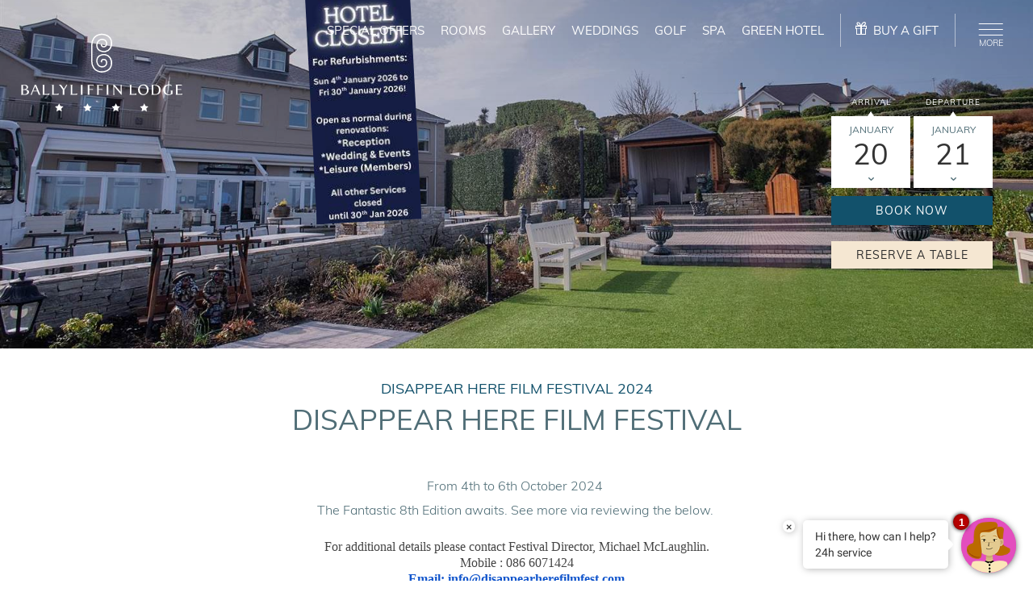

--- FILE ---
content_type: text/html; charset=utf-8
request_url: https://www.ballyliffinlodge.com/whats-on/disappear-here-film-festival
body_size: 71331
content:


<!DOCTYPE html>
<html lang="en" class="no-js">
<head id="Head1">
	<script>
		var clientip = '3.135.61.174';
	</script>
	<meta name="verify-v1" content="Dy1IlC6vzTS25N9WPAGYc9/leKO0QIgcmjV2eGnKezk=" ><meta name="google-site-verification" content="50A4gcZRExVnKkBy7T2GCqSB2Ns9RzMvRFEwDWUPFcc" /><!-- Google Tag Manager -->
<script>(function(w,d,s,l,i){w[l]=w[l]||[];w[l].push({'gtm.start':
new Date().getTime(),event:'gtm.js'});var f=d.getElementsByTagName(s)[0],
j=d.createElement(s),dl=l!='dataLayer'?'&l='+l:'';j.async=true;j.src=
'https://www.googletagmanager.com/gtm.js?id='+i+dl;f.parentNode.insertBefore(j,f);
})(window,document,'script','dataLayer','GTM-MHSKGGD');</script>
<!-- End Google Tag Manager --><meta charset="utf-8" /><meta name="viewport" content="width=device-width, initial-scale=1.0" /><title>Film Festival Ireland | Disappear Here Film Festival in&#8230;</title>
    <meta name="description" content="Join the 8th edition of Disappear Here Film Festival in Ireland from Oct 4-6, 2024! Experience fantastic films and more in a unique setting. Don’t..." />
    <link rel="canonical" href="https://www.ballyliffinlodge.com/whats-on/disappear-here-film-festival" />

	<link rel="apple-touch-icon" sizes="180x180" href="https://www.ballyliffinlodge.com/Assets/Images/apple-touch-icon.png" />
	<link rel="icon" type="image/png" href="https://www.ballyliffinlodge.com/Assets/Images/favicon-32x32.png" sizes="32x32" />
	<link rel="icon" type="image/png" href="https://www.ballyliffinlodge.com/Assets/Images/favicon-16x16.png" sizes="16x16" />
	<link rel="manifest" href="https://www.ballyliffinlodge.com/Assets/Images/manifest.json" />
	<link rel="mask-icon" href="https://www.ballyliffinlodge.com/Assets/Images/safari-pinned-tab.svg" color="#F79226" />
	<link rel="shortcut icon" href="https://www.ballyliffinlodge.com/Assets/Images/favicon.ico" />
	<meta name="msapplication-config" content="https://www.ballyliffinlodge.com/Assets/Images/browserconfig.xml" />
	<meta name="theme-color" content="#ffffff" />

<meta property="og:title" content="Film Festival Ireland | Disappear Here Film Festival in Donegal" />
<meta property="og:type" content="website" />
<meta property="og:url" content="https://www.ballyliffinlodge.com/whats-on/disappear-here-film-festival" />
<meta property="og:image" content="https://scdn.aro.ie/Sites/50/ballyliffinlodge2019/uploads/images/headerimagessecondary43/secondarylargeimage26/750_7609_1.jpg" />

		<link href="https://scdn.aro.ie/Sites/50/ballyliffinlodge2019/Assets/Styles/all.css?v=1.0019" rel="stylesheet" />
	<meta name="msvalidate.01" content="DEDD24B815395BD7DB55826389AA8F04" /><meta name="google-site-verification" content="uaaTifqKxIRqSCzZstwJBA5JgeB5WBlBs5enV6-I4wM" /></head>

<body class="secondarypage">
	
	<form method="post" action="/modules/Content.aspx?treeid=1195" id="form1">
<div class="aspNetHidden">
<input type="hidden" name="__VIEWSTATE" id="__VIEWSTATE" value="" />
</div>

		




<script>
//Popup Promo 
	promoPopup();

	function promoPopup() {
		var homePopup = document.getElementById("popupPromo");

		if (homePopup != null) {
			var closePopup = document.querySelector("#homePopupClose");
			var popupLnk = document.querySelector(".btn_wrapper");
			var value = 'show_popup' + homePopup.dataset.page;
			var homePopupStorage = sessionStorage.getItem(value);

			if (!homePopupStorage || homePopupStorage != "show") {
				homePopup.classList.add("home_popup-show");
				document.body.scrollTop = 0;
				document.documentElement.scrollTop = 0;


			}

			function homePopupDismiss() {
				sessionStorage.setItem(value, "show");
				homePopup.classList.remove("home_popup-show");
			}

			function popupLnkClickEvent() {
				sessionStorage.setItem(value, "show");
			}

			popupLnk.addEventListener("click", popupLnkClickEvent);
			closePopup.addEventListener("click", homePopupDismiss);
		}
	}

</script>


		<div class="full-page-wrapper relative">
			
<div hidden>
	<svg xmlns="http://www.w3.org/2000/svg" style="display: none;">
		<!-- Custom SVGs -->
		<symbol id="logo" viewBox="0 0 196.116 94.518"><title>logo</title><g transform="translate(-43.811 -66.393)"><path class="a" d="M372.714,99.668a13.469,13.469,0,0,0,2.276,7.885,10.541,10.541,0,0,0,6.811,4.227,12.6,12.6,0,0,0,8.4-1.142,9.2,9.2,0,0,0,4.812-6.47,10.913,10.913,0,0,0-1.447-8.054,7.631,7.631,0,0,0-4.94-3.353c-4.066-.806-8.764.89-9.6,5.117-.666,3.3.712,7.143,4.171,7.865,2.261.475,5.063-.205,5.88-2.818a4.146,4.146,0,0,0-.22-3.128,2.591,2.591,0,0,0-1.654-1.3,2.185,2.185,0,0,0-2.653.916,2.122,2.122,0,0,0-.194,1.132c0,.469-.241.651-.7.674-.412.021-.734-.117-.781-.532a3.069,3.069,0,0,1,.31-1.936,3.169,3.169,0,0,1,1.941-1.686,4.325,4.325,0,0,1,2.481-.039,4.113,4.113,0,0,1,2.584,2.038,5.69,5.69,0,0,1-2.745,7.749,7.583,7.583,0,0,1-4.571.427,6.7,6.7,0,0,1-4.617-3.658,9.573,9.573,0,0,1-.737-6,7.773,7.773,0,0,1,4.285-5.449,11.273,11.273,0,0,1,7.12-.865,9.112,9.112,0,0,1,5.9,4,12.293,12.293,0,0,1,1.678,9.2,10.8,10.8,0,0,1-5.581,7.508,14.132,14.132,0,0,1-9.417,1.3,12.159,12.159,0,0,1-7.742-4.834,14.891,14.891,0,0,1-2.574-8.771V80.281a14.889,14.889,0,0,1,2.571-8.765,12.167,12.167,0,0,1,7.741-4.838,14.163,14.163,0,0,1,9.417,1.3,10.8,10.8,0,0,1,5.583,7.5,12.292,12.292,0,0,1-1.676,9.2,9.1,9.1,0,0,1-5.9,4,11.288,11.288,0,0,1-7.12-.866,7.774,7.774,0,0,1-4.285-5.442,9.581,9.581,0,0,1,.735-6,6.68,6.68,0,0,1,4.616-3.652,7.553,7.553,0,0,1,4.572.421,5.448,5.448,0,0,1,3.079,3.438,5.5,5.5,0,0,1-.333,4.31,4.13,4.13,0,0,1-2.583,2.039,4.387,4.387,0,0,1-2.482-.036,3.2,3.2,0,0,1-1.941-1.69,3.079,3.079,0,0,1-.31-1.934c.046-.417.368-.552.781-.534.46.025.7.206.7.678a2.156,2.156,0,0,0,.2,1.132,2.189,2.189,0,0,0,2.652.913,2.617,2.617,0,0,0,1.655-1.3,4.172,4.172,0,0,0,.219-3.132c-.818-2.609-3.62-3.288-5.882-2.816-3.458.722-4.834,4.565-4.168,7.865.839,4.228,5.536,5.921,9.6,5.116a7.622,7.622,0,0,0,4.939-3.356,10.915,10.915,0,0,0,1.447-8.055,9.21,9.21,0,0,0-4.813-6.467,12.62,12.62,0,0,0-8.4-1.141,10.546,10.546,0,0,0-6.81,4.229,13.418,13.418,0,0,0-2.273,7.88Z" transform="translate(-242.111)" /><path class="a" d="M207.313,391.76l1.6,3.222,3.55.509L209.885,398l.611,3.536-3.182-1.665-3.17,1.665.608-3.536-2.574-2.51,3.549-.509Z" transform="translate(-117.121 -240.626)" /><path class="a" d="M339.58,391.747l1.584,3.222,3.549.508-2.561,2.51.61,3.537-3.182-1.665-3.181,1.666.609-3.538-2.574-2.509,3.56-.508Z" transform="translate(-214.931 -240.617)" /><path class="a" d="M471.866,391.729l1.6,3.223,3.549.507-2.572,2.51.61,3.538-3.183-1.665-3.18,1.665.607-3.537-2.561-2.509,3.549-.509Z" transform="translate(-312.773 -240.604)" /><path class="a" d="M604.133,391.714l1.585,3.222,3.549.51-2.572,2.509.608,3.537-3.17-1.665-3.181,1.665.608-3.535-2.572-2.51,3.56-.51Z" transform="translate(-410.584 -240.593)" /><path class="a" d="M53.585,313.522c0-2.429-3.008-2.964-4.445-2.964,1.561-.293,3.319-.961,3.319-2.8,0-1.985-1.7-2.891-4.5-2.891H43.821a1.178,1.178,0,0,1,.529,1.09v10.029a1.179,1.179,0,0,1-.541.977h5.065c2.216,0,4.708-.815,4.708-3.443m-2.939-5.563c0,1.8-2.067,2.357-3.676,2.358h-.747v-4.672a5.937,5.937,0,0,1,.932-.061C48.794,305.583,50.644,306.135,50.645,307.958Zm.746,5.657c0,1.821-1.388,2.632-3.1,2.632a12.67,12.67,0,0,1-2.067-.145v-5.087h.839C49.635,311.014,51.391,311.534,51.391,313.615Z" transform="translate(0 -176.365)" /><path class="a" d="M100.414,316.96a2.007,2.007,0,0,1-.8-1.058l-4.641-11.039H92.89a.451.451,0,0,1,.252.327,1.276,1.276,0,0,1-.15.487l-4.341,10.6a2.25,2.25,0,0,1-.515.681H90.02c-.092-.047-.252-.156-.252-.289a1.224,1.224,0,0,1,.16-.654s1.044-2.615,1.252-3.121c.885-.078,1.769-.1,2.664-.1a23.58,23.58,0,0,1,2.621.1c.125.321,1.3,3.056,1.3,3.056a2.2,2.2,0,0,1,.23.7c0,.115-.15.256-.264.306ZM96.107,312c-.781.061-1.585.081-2.367.081A20.585,20.585,0,0,1,91.512,312l2.285-5.465" transform="translate(-32.781 -176.361)" /><path class="a" d="M152.45,315.133c-.448.442-1.62.926-4.32.926-.609,0-1.217,0-1.838-.044V305.965a1.188,1.188,0,0,1,.552-1.1h-2.928a1.22,1.22,0,0,1,.506,1.1v9.9a1.291,1.291,0,0,1-.495,1.093h8.247Z" transform="translate(-74.032 -176.361)" /><path class="a" d="M195.843,315.129c-.46.44-1.62.925-4.32.925-.621,0-1.217,0-1.837-.046V305.959a1.163,1.163,0,0,1,.551-1.1h-2.928a1.221,1.221,0,0,1,.506,1.1v9.9a1.323,1.323,0,0,1-.493,1.093h8.246Z" transform="translate(-106.124 -176.358)" /><path class="a" d="M230.324,304.562h-1.906c.251.147.241.26-.1.839l-2.492,4.2-2.551-3.8a2.335,2.335,0,0,0-2.32-1.336,5.79,5.79,0,0,0-1.539.2A3.369,3.369,0,0,1,221.6,306.4l2.907,4.31v5.007a1.266,1.266,0,0,1-.39.942h2.618a1.179,1.179,0,0,1-.367-.942v-4.975l3.043-5.125a2.435,2.435,0,0,1,.919-1.054" transform="translate(-129.867 -176.065)" /><path class="a" d="M282.544,315.121c-.459.44-1.632.924-4.33.924-.61,0-1.217,0-1.827-.044V305.95a1.179,1.179,0,0,1,.541-1.1h-2.917a1.22,1.22,0,0,1,.506,1.1v9.9a1.321,1.321,0,0,1-.494,1.093h8.247Z" transform="translate(-170.244 -176.351)" /><path class="a" d="M324.123,304.838H321.2a1.2,1.2,0,0,1,.563,1.1v9.868a1.172,1.172,0,0,1-.54,1.123h2.894a1.327,1.327,0,0,1-.495-1.141v-9.862a1.215,1.215,0,0,1,.506-1.093" transform="translate(-205.141 -176.343)" /><path class="a" d="M361.5,306.069l-.195-1.235h-7.478a1.011,1.011,0,0,1,.4.9v10.232a1.3,1.3,0,0,1-.391.959h2.618a1.27,1.27,0,0,1-.356-.959v-5.106h3.09a3.346,3.346,0,0,1,1.447.263l-.184-1.152c-1.447.143-2.907.163-4.354.163v-4.464h2.067a9.306,9.306,0,0,1,3.332.394" transform="translate(-229.274 -176.34)" /><path class="a" d="M405.29,306.066l-.2-1.235h-7.476a1.018,1.018,0,0,1,.4.906v10.23a1.3,1.3,0,0,1-.39.96h2.62a1.263,1.263,0,0,1-.357-.96v-5.1h3.09a3.329,3.329,0,0,1,1.446.261l-.172-1.153c-1.458.143-2.916.164-4.365.164v-4.464h2.067a9.218,9.218,0,0,1,3.33.4" transform="translate(-261.66 -176.338)" /><path class="a" d="M444.677,304.826h-2.919a1.209,1.209,0,0,1,.54,1.1V315.8a1.179,1.179,0,0,1-.538,1.125h2.906a1.3,1.3,0,0,1-.493-1.143l0-9.861a1.185,1.185,0,0,1,.507-1.092" transform="translate(-294.303 -176.334)" /><path class="a" d="M483.836,304.822h-2.149a1.26,1.26,0,0,1,.482,1.1v7.664l-7.5-8.766h-2a1.237,1.237,0,0,1,.518,1.1v9.807a1.254,1.254,0,0,1-.5,1.184h2.182a1.482,1.482,0,0,1-.529-1.184v-8.653l8.43,9.837h.53l0-10.993a1.191,1.191,0,0,1,.541-1.1" transform="translate(-317.165 -176.331)" /><path class="a" d="M558.371,315.086c-.449.442-1.62.925-4.318.925-.622,0-1.218,0-1.838-.044l0-10.049a1.17,1.17,0,0,1,.563-1.1h-2.929a1.242,1.242,0,0,1,.494,1.1l0,9.9a1.319,1.319,0,0,1-.482,1.093h8.246Z" transform="translate(-374.241 -176.326)" /><path class="a" d="M602.828,309.738a5.946,5.946,0,0,0-6.191-6.312c-3.872,0-6.742,2.553-6.742,6.507a5.934,5.934,0,0,0,6.214,6.309,6.355,6.355,0,0,0,6.718-6.5m-2.125.857c0,2.588-1.47,4.733-4.122,4.733-3.332,0-4.56-3.5-4.562-6.294,0-2.569,1.47-4.7,4.122-4.7C599.439,304.337,600.7,307.812,600.7,310.6Z" transform="translate(-403.859 -175.299)" /><path class="a" d="M663.2,311.1c0-3.775-2.516-6.293-7.029-6.292h-4.411a1.167,1.167,0,0,1,.528,1.068l0,9.972a1.239,1.239,0,0,1-.518,1.057h5.295c3.539,0,6.133-2.165,6.132-5.8m-2.194.061c0,2.414-1.055,5.025-4.158,5.025a12.474,12.474,0,0,1-2.676-.257V305.58a12.96,12.96,0,0,1,1.424-.062C659.23,305.518,661.01,307.676,661.01,311.157Z" transform="translate(-449.614 -176.318)" /><path class="a" d="M719.1,310.834h-2.929a1.189,1.189,0,0,1,.53.994v2.891a4.081,4.081,0,0,1-2.47.718c-3.273,0-4.606-3.042-4.607-5.624,0-2.736,1.608-5.515,4.744-5.515a4.072,4.072,0,0,1,3.317,1.445l-.309-1.644a7.312,7.312,0,0,0-3.044-.613c-4,0-6.913,2.483-6.913,6.6,0,3.752,2.6,6.165,6.306,6.165a15.5,15.5,0,0,0,4.857-1.066v-3.284a1.17,1.17,0,0,1,.517-1.072" transform="translate(-490.775 -175.343)" /><path class="a" d="M773.064,315.465c-.942.588-3.917.521-3.664.521.287,0-1.723,0-2.285-.095v-5.072h3.077a3.385,3.385,0,0,1,1.459.261l-.172-1.138c-1.447.148-2.917.128-4.363.149l0-4.463h3.906a3.444,3.444,0,0,1,1.458.28l-.184-1.121H764.7a1.119,1.119,0,0,1,.541.992v10.08a1.168,1.168,0,0,1-.516,1.023h8.132Z" transform="translate(-533.137 -176.305)" /></g></symbol>
		<symbol id="b_logo" viewBox="0 0 35.994 66.387"><title>logo b</title><g><path class="a" d="M373.337,113.228a18.958,18.958,0,0,0,3.2,11.1,14.836,14.836,0,0,0,9.586,5.95,17.732,17.732,0,0,0,11.817-1.608,12.954,12.954,0,0,0,6.773-9.107,15.361,15.361,0,0,0-2.036-11.336,10.741,10.741,0,0,0-6.954-4.719c-5.723-1.134-12.335,1.253-13.514,7.2-.937,4.645,1,10.054,5.87,11.07,3.183.668,7.126-.289,8.276-3.966a5.835,5.835,0,0,0-.309-4.4,3.647,3.647,0,0,0-2.328-1.833c-1.373-.373-3.072-.119-3.734,1.289a2.987,2.987,0,0,0-.273,1.594c0,.66-.339.917-.988.949-.58.03-1.034-.165-1.1-.749a4.32,4.32,0,0,1,.436-2.724,4.461,4.461,0,0,1,2.732-2.373,6.088,6.088,0,0,1,3.492-.055,5.789,5.789,0,0,1,3.638,2.869,8.009,8.009,0,0,1-3.863,10.907,10.674,10.674,0,0,1-6.433.6,9.431,9.431,0,0,1-6.5-5.149,13.474,13.474,0,0,1-1.037-8.441,10.94,10.94,0,0,1,6.031-7.669,15.867,15.867,0,0,1,10.022-1.218,12.825,12.825,0,0,1,8.311,5.63,17.3,17.3,0,0,1,2.361,12.946,15.2,15.2,0,0,1-7.856,10.568,19.891,19.891,0,0,1-13.255,1.827,17.114,17.114,0,0,1-10.9-6.8,20.96,20.96,0,0,1-3.623-12.345l0-27.287A20.957,20.957,0,0,1,374.8,73.6a17.125,17.125,0,0,1,10.9-6.81,19.934,19.934,0,0,1,13.255,1.829,15.2,15.2,0,0,1,7.859,10.558,17.3,17.3,0,0,1-2.359,12.952,12.813,12.813,0,0,1-8.31,5.632,15.889,15.889,0,0,1-10.022-1.219,10.942,10.942,0,0,1-6.031-7.659,13.486,13.486,0,0,1,1.034-8.447,9.4,9.4,0,0,1,6.5-5.141,10.631,10.631,0,0,1,6.435.593,7.668,7.668,0,0,1,4.334,4.84,7.748,7.748,0,0,1-.469,6.066,5.813,5.813,0,0,1-3.636,2.87,6.175,6.175,0,0,1-3.494-.051,4.5,4.5,0,0,1-2.732-2.379,4.335,4.335,0,0,1-.436-2.723c.065-.587.518-.777,1.1-.751.647.035.986.29.986.955a3.035,3.035,0,0,0,.276,1.594c.663,1.4,2.36,1.654,3.733,1.285a3.683,3.683,0,0,0,2.329-1.827,5.872,5.872,0,0,0,.308-4.409c-1.152-3.672-5.1-4.628-8.28-3.964-4.867,1.017-6.8,6.426-5.867,11.07,1.181,5.951,7.792,8.335,13.515,7.2a10.729,10.729,0,0,0,6.952-4.724,15.363,15.363,0,0,0,2.036-11.338,12.964,12.964,0,0,0-6.774-9.1A17.762,17.762,0,0,0,386.12,68.9a14.844,14.844,0,0,0-9.585,5.953,18.886,18.886,0,0,0-3.2,11.091Z" transform="translate(-371.185 -66.393)" /></g></symbol>
		<symbol id="pattern" viewBox="0 0 310.662 324.868"><title>pattern</title><g class="a" transform="translate(1239.15 1723.344) rotate(-163)"><path class="b" d="M1536.873,1365.726c3.351-2.767-.948-6.679-5.5-12.764s-2.08-14.991-2.08-14.991-6.617,7.911-5.3,16.2S1533.518,1368.5,1536.873,1365.726Z" transform="translate(-18.049 -29.037)" /><g transform="translate(1336.268 1036.236)"><path class="b" d="M1504.077,1270.152s-4.731,15.679,2.352,26.965,22.839,14.979,26.011,8.847-5.546-9.167-15.98-15.218S1504.077,1270.152,1504.077,1270.152Z" transform="translate(-1352.268 -1058.746)" /><path class="b" d="M1570.818,1277.287s21.517-4.925,26.681-23.121c3.658-12.9-6.214-21.834-12.318-27.584s-9.139-10.766-9.238-19.047c0,0-16.535,16.157-11.489,36.87,3.451,14.176,11.589,19.128,5.37,30.647,0,0,26.969-10.9,12.724-33.139,0,0,19.809,21.729-18.774,36.229,0,0-36.908,18.687-57.977-14.478C1505.8,1263.663,1517.822,1301.772,1570.818,1277.287Z" transform="translate(-1352.583 -1052.72)" /><path class="b" d="M1500.849,1318.939c5.486,10.89,12.146,7.636,13.164,4.749s-4.456-9.7-7.755-14.57-6.035-13.417-6.425-19.406C1499.833,1289.713,1495.359,1308.047,1500.849,1318.939Z" transform="translate(-1351.843 -1060.629)" /><path class="b" d="M1475.831,1279.444c-12-1.224-20.835-3.885-21.868,2.942s13.889,13.083,26.248,8.1,17.731-20.455,17.731-20.455S1487.831,1280.669,1475.831,1279.444Z" transform="translate(-1347.589 -1058.735)" /><path class="b" d="M1507.252,1242.032c5.369-4.928,10.123-7.854,7.452-11.058s-11.486,1.019-14.2,8.6,2.12,16.22,2.12,16.22S1501.882,1246.964,1507.252,1242.032Z" transform="translate(-1351.994 -1054.872)" /><path class="b" d="M1442.372,1192.735c-1.262,3.978,4.246,4.888,11.078,7.422s9.487,11,9.487,11,1.212-9.824-4.167-15.82S1443.631,1188.759,1442.372,1192.735Z" transform="translate(-1346.461 -1051.052)" /><path class="b" d="M1472.034,1161.742c8.519,10.26,4.992,26.1,4.992,26.1s10.894-14.468,7.847-28.882-17.985-24.261-23.618-19.107S1463.513,1151.48,1472.034,1161.742Z" transform="translate(-1348.113 -1046.074)" /><path class="b" d="M1556.814,1129.824c-7.633-.08-6.286,10.04-7.063,23.354s-14.169,22.478-14.169,22.478,17.837-3.133,25.452-15.747S1564.448,1129.9,1556.814,1129.824Z" transform="translate(-1355.449 -1045.242)" /><path class="b" d="M1491.528,1097.573c-17.729-5.846-38.019,4.245-35.962,13.693s14.172,4.932,30.831,2.139,31.755,11.154,31.755,11.154S1509.252,1103.417,1491.528,1097.573Z" transform="translate(-1347.735 -1041.972)" /><path class="b" d="M1444.672,1096.986c-5.265,5.653-4.982,15.028-1.075,15.89s4.308-4.475,6.139-11.219,9.688-10.01,9.688-10.01S1449.938,1091.334,1444.672,1096.986Z" transform="translate(-1346.317 -1041.568)" /><path class="b" d="M1573.377,1142.31s7.638-6.933,7.465-15.324-7.477-15.49-11.179-13.2.028,6.746,3.7,13.395S1573.377,1142.31,1573.377,1142.31Z" transform="translate(-1358.582 -1043.656)" /><path class="b" d="M1474.623,1300.3c-5.526,2-13.959,4.309-14.83,7.245s2.614,9.48,13.448,3.883,17.971-23.068,17.971-23.068C1487.386,1292.975,1480.152,1298.294,1474.623,1300.3Z" transform="translate(-1348.143 -1060.498)" /><path class="b" d="M1481.423,1321.8c-1.2,4.355,0,8.485,2.672,9.221s5.817-2.2,7.015-6.553c2.981-10.817,2.109-26.575,2.109-26.575S1484.276,1311.435,1481.423,1321.8Z" transform="translate(-1350.192 -1061.416)" /><path class="b" d="M1533.119,1327.992c1.231-1.594.711-4.062-1.167-5.507-4.652-3.59-13.086-5.492-13.086-5.492s4.174,7.825,8.631,11.265C1529.373,1329.706,1531.889,1329.585,1533.119,1327.992Z" transform="translate(-1353.84 -1063.254)" /><path class="b" d="M1652.687,1151.394a3.327,3.327,0,0,0,.409-4.659c-2.832-3.981-9.074-7.533-9.074-7.533s1.423,7.228,4.133,11.042A3.329,3.329,0,0,0,1652.687,1151.394Z" transform="translate(-1365.885 -1046.145)" /><path class="b" d="M1641.409,1091.482a2.817,2.817,0,0,0-2.954,2.628c-.573,4.091,1.207,9.9,1.207,9.9s3.32-5.269,3.864-9.189A2.81,2.81,0,0,0,1641.409,1091.482Z" transform="translate(-1365.338 -1041.55)" /><path class="b" d="M1451.264,1293.515c-2.358-.225-4.424,1.219-4.615,3.222s1.559,3.815,3.922,4.04c5.851.559,14-2.328,14-2.328S1456.867,1294.053,1451.264,1293.515Z" transform="translate(-1346.889 -1060.992)" /><path class="b" d="M1501.541,1344.053c1.967-.441,3.134-2.673,2.612-4.984-1.3-5.735-6.579-12.578-6.579-12.578s-1.772,8.688-.532,14.183C1497.562,1342.985,1499.58,1344.5,1501.541,1344.053Z" transform="translate(-1351.698 -1064.168)" /><path class="b" d="M1462.889,1330.24c1.308,1.532,3.829,1.529,5.628-.008,4.466-3.819,8.065-11.68,8.065-11.68s-8.52,2.476-12.8,6.133C1461.978,1326.224,1461.581,1328.711,1462.889,1330.24Z" transform="translate(-1348.379 -1063.404)" /><path class="b" d="M1617.435,1136.945c17.747,10.178,6.2,23.244,6.2,23.244,30.085-20.229-2.249-38.227-2.249-38.227s9.023-9.728,9.059-27.945c.066-32.432-31.736-27-31.736-27s20.207-.575,15.276,28.223c-4.3,25.089-29.672,40.86-36.141,44.509C1583.27,1136.942,1602.365,1128.3,1617.435,1136.945Z" transform="translate(-1359.516 -1039.165)" /><path class="b" d="M1577.687,1147.528c-.964.5-1.5.816-1.5.816S1576.73,1148.068,1577.687,1147.528Z" transform="translate(-1359.356 -1046.946)" /><path class="b" d="M1563.154,1176.342c-.009.445.012.7.012.7S1563.149,1176.793,1563.154,1176.342Z" transform="translate(-1358.102 -1049.719)" /><path class="b" d="M1606.547,1174.341c-.191,11.544-9.477,15.786-11.438,30.157-2.8,20.492,15.553,29.625,15.553,29.625-2.216-13.035,5.669-18.821,9.782-28.958,8.5-20.963-12.183-32.841-12.183-32.841s-6.671-23.347-27.991-18.13c-15.908,3.893-17.073,16.786-17.116,19.944.068-2.809,1.429-13.354,17.845-17.756,17.848-4.789,25.637,15.826,25.637,15.826,9.052,14.087.757,29.2.757,29.2C1614.411,1179.481,1606.547,1174.341,1606.547,1174.341Z" transform="translate(-1358.102 -1047.514)" /><path class="b" d="M1419.333,1247.845c6.47-3.248,9.41-13.152,2.726-18.968,0,0,1.418,5.885-3.269,9.487-4.342,3.334-8.918,2.3-11.5-1.946-2.355-3.862.11-9.251,4.818-10.715,3.305-1.03,16.386-3.342,18.058,16.5s20.911,39.049,63.294,19.881c0,0-20.29,4.3-31.83-16.205-8.278-14.7-5.326-33.884-33.349-29.38,0,0,12.186,2.687,14.142,18.467s8.444,25.353,17.182,27.922c0,0-15.352-2.012-22.257-26.938s-20.8-23.171-30.226-19.63c-13.251,4.98-14.749,19.306-9.076,27S1414.077,1250.484,1419.333,1247.845Z" transform="translate(-1341.912 -1053.37)" /><path class="b" d="M1400.162,1211.382c6.745-10.075-.615-28.5-.615-28.5.33,4.231-2.408,11.765-6.672,15.232s-11.734,7.975-10.033,14.806C1384.258,1218.61,1393.416,1221.459,1400.162,1211.382Z" transform="translate(-1340.726 -1050.348)" /><path class="b" d="M1404.964,1131.026c-2.9,23.226,7.756,31.46,7.756,31.46-12.788-8.321-8.907-30.284-8.907-30.284-8.736,23.944-.739,33.429,5.773,41.683s2.227,22.646,2.227,22.646c25.372-19.369,16.334-40.741,8.557-48.016s-13.194-17.708-13.194-17.708c-2.336-18.837,9.83-33.332,20.021-41.959-9.088,8.537-14.046,19.755-12.768,31.856,1.732,16.389,13.483,25.08,26.922,19,9.883-4.471,12.731-19.2,3.416-26.9-5.242-4.327-12.639.171-12.639.171a11.887,11.887,0,0,1,10.406,9.157c2.39,10.6-13.645,16.92-19.6,6.212-11.31-20.339,10.678-42.463,30.446-47.471,20.789-5.264,48.07-3.687,61.729,32.213,6.4,16.812,7.34,36.974,4.1,50.171a55.69,55.69,0,0,1-12.756,24.574,60.762,60.762,0,0,0-13.093,12.157,26.584,26.584,0,0,0-5.875,7.566c-10.186,19.57,4.471,34.369,4.471,34.369s-10.61-18.659.116-29.958,28.942-11.265,37.929-5.98,17.782,20.3,5.959,33.784-25.71,5.526-27,4.176-6.343-8.867,4.484-14.506,16.691,7.4,16.691,7.4c4.236-17.227-13.549-22.447-21.909-17.952s-15.584,15.1-9.3,28.426,30.619,20.017,43.88,3.115,8.146-40.508-3.656-51.209c-5.828-5.282-16-8.079-26.046-7.213,7.106-2.5,15.17-4.3,22.926-3.748,21.132,1.5,37.351,3.966,45.139-9.909,10.192-18.147-8.948-37.366-25.307-26.067-9.781,6.756-8.528,18.367-.686,21.185,0,0-1.854-8.737,4.428-11.1,6.5-2.441,14.113,4.142,11.1,10.062-5.4,10.612-20.217,5.086-31.118,4.707-11.825-.418-22.714,3.882-31.293,9.457,24.393-23.719,12.435-66.1,9.618-74.07-.538-1.526-1.439-3.837-2.734-6.586a58.163,58.163,0,0,1-1.148-14.862c.626-12.751,9.387-26.913,2.883-40.213-4.927-10.076-19.159-19.931-34.309-11.36-13.164,7.445-13.48,23.888-5.474,30.48s16.493,3.5,21.007-1.426,4.032-17.965-8.455-18.057c0,0,7.884,6.258,2.164,12.669s-9.982,1.658-10.679.547-3.721-11.964,7.527-17.7,19.249,3.12,22.018,9.917c4.683,11.491-1.269,24.894-.216,37.152a47.314,47.314,0,0,0,.838,5.671c-7.312-12.111-20.7-26.665-42.5-25.9a68.883,68.883,0,0,0-30.583,8.044c1.145-.684,1.816-1.037,1.816-1.037C1398.158,1100.326,1404.964,1131.026,1404.964,1131.026Z" transform="translate(-1342.398 -1036.236)" /><path class="b" d="M1374.781,1170.9c5.014,14.3-10.767,31.337-10.767,31.337,29.17-12.693,25.949-27.5,24.141-49.865-2.337-28.985,14.292-41.139,14.292-41.139-32.39,11.144-33.295,28.3-33.157,44.072.09,10.51-12.174,20.183-19.976,10.583-9.171-11.29,3.855-20.647,3.855-20.647-16.313,1.48-23.788,26.267-8.786,36.19C1363.428,1194.031,1374.781,1170.9,1374.781,1170.9Z" transform="translate(-1336.268 -1043.453)" /><path class="b" d="M1630.84,1122.544s13.4-4.836,17.965-12.833-.265-10.833-2.507-10.27-4.246,6.856-5.93,10.961A34.21,34.21,0,0,1,1630.84,1122.544Z" transform="translate(-1364.616 -1042.312)" /><path class="b" d="M1598.96,1100.208c-1.935,1.258-1.789,7.861-2.046,12.29a34.222,34.222,0,0,1-5.068,14.579s11.1-8.926,12.821-17.974S1600.9,1098.947,1598.96,1100.208Z" transform="translate(-1360.863 -1042.351)" /><path class="b" d="M1646.694,1134.366c3.565,2.642,8.537,6.986,10.747,6.309s4.877-5.605-3.168-10.087-22.017-1.678-22.017-1.678A34.217,34.217,0,0,1,1646.694,1134.366Z" transform="translate(-1364.752 -1045.071)" /><path class="b" d="M1638.279,1123.962s12.25-.024,19.964-2.559c3.241-1.061,5.34-3.536,4.687-5.525s-3.809-2.747-7.053-1.681C1647.831,1116.836,1638.279,1123.962,1638.279,1123.962Z" transform="translate(-1365.332 -1043.692)" /><path class="b" d="M1440.866,1161.686c-3.945,4.39-2.173,11.009.255,14.154a10.263,10.263,0,0,0,6.056,3.488c-4.82-4.973-4.387-11.975-.383-14.686,7.238-4.9,15.557,3.281,18.912,18.01,2.854,12.539-6.3,26.714-1.029,46.333,6.234,23.214,23.063,24.133,26.546,24.069a20.268,20.268,0,0,0,2.626.408c-28.569-23.262-6.316-36.7-1.795-41.088,8.465-8.226,25.708-20.606,16.905-31.974s-27.471,2.888-27.471,2.888c1.879-.808,20.153-1.584,15.979,11.187s-25.7,15.138-24.76,36.441c.614,13.932,9.468,19.282,15.521,21.317-9.847-2.788-14.9-10.5-18.73-23.911-2.951-10.343,2.048-27.447,2.968-45.358C1473.456,1163.682,1453.923,1147.155,1440.866,1161.686Z" transform="translate(-1346.111 -1047.776)" /><path class="b" d="M1513.452,1137.748c-13-13.19-25.934-6.3-26.432,2.649-.6,10.732,11.892,15.366,19.284,19.349s13.651,14.505,14.365,20.949C1520.671,1180.7,1526.452,1150.939,1513.452,1137.748Z" transform="translate(-1350.774 -1045.298)" /><path class="b" d="M1535.849,1072.326c-7.608,20.441-5.322,27.2,1.114,45.374s1.283,31.5,1.283,31.5c13.033-15.473,10.786-27.191,8.961-40.45s3.624-22.454,9.582-27.025c5.248-4.024,11.537-6.477,17.189-4.059,7.561,3.239,7.822,11.926.277,16.479-6.86,4.14-13.478-2.212-13.478-2.212,2.5,10.794,13.9,15.687,25.015,6.046,6.962-6.04,7.946-21.676-3.336-28.256-12.929-7.539-27.24,1.461-27.24,1.461,2.1-28.75-22.274-32.3-22.274-32.3C1538.617,1046.58,1543.455,1051.884,1535.849,1072.326Z" transform="translate(-1355.014 -1036.491)" /></g></g></symbol>
		<symbol id="bow" viewBox="0 0 166.353 171.764"><title>bow</title><g transform="translate(-1199.513 -2704)"><g transform="translate(2806.222 3730.523) rotate(41)"><path class="a" d="M-1720.153,301.323a25.038,25.038,0,0,1-12.822,1.872c-1.561-.148-2.389.237-2.882,1.672-1.681,4.88-3.393,9.75-5.157,14.8-11.65-13.762-22.226-28.34-26.012-47.332-3.273,19.671-14.245,34.629-26.565,49.372-.553-2.271-.966-4.118-1.457-5.942-.455-1.693-.928-3.387-1.509-5.04-2.018-5.742-2.046-5.568-8-5.866-3.261-.162-6.487-1.006-10.025-1.593,4.734-5.07,9.008-9.648,13.371-14.32-.1-.026.094-.038.188.056,3.75,3.742,7.063,4.112,11.5,1.214,4.97-3.247,8.632-7.78,11.967-12.57,2.319-3.333,4.343-6.87,6.576-10.267a2.856,2.856,0,0,1,1.687-1.178c2.285-.375,4.6-.569,7.4-.888,2.054,2.485,4.491,5.622,7.127,8.58,4.417,4.952,9,9.8,15.1,12.682,1.95.92,4.261,1.068,6.395,1.609a3.853,3.853,0,0,1,1.84.723C-1727.649,292.986-1723.945,297.127-1720.153,301.323Z" transform="translate(0.398 21.861)" /><path class="a" d="M-1775.256,278.584c-6.13-.218-12.013-.453-17.9-.615a25.083,25.083,0,0,0-5.722.21c-5.215,1.078-9.327-1.259-13.243-4.066-3.273-2.343-3.748-5.395-1.4-8.734a47.539,47.539,0,0,1,4.992-5.768c2.138-2.178,3.784-4.489,3.655-7.718a8.431,8.431,0,0,1,.3-2.126c1.3-5.8,5.309-7.87,10.74-5.345,6.145,2.856,10.544,7.728,13.839,13.456a121.8,121.8,0,0,1,5.958,12.967c.775,1.812,1.375,3.738-.4,5.521C-1774.931,276.872-1774.987,277.816-1775.256,278.584Z" transform="translate(0 0)" /><path class="a" d="M-1746.774,272.337c-13.353-2.571-25.925.734-38.529,2.948-.934-1.3-1.94-2.519-2.727-3.87a2.483,2.483,0,0,1-.163-2.036c5.215-9.967,12.594-17.771,23.06-22.264a18.432,18.432,0,0,1,6.495-1.287c3.83-.134,6.105,2,6.494,5.848a15.11,15.11,0,0,1-.2,4.984,8.293,8.293,0,0,0,1.06,6.167c1.389,2.595,2.724,5.219,4.053,7.846A10.112,10.112,0,0,1-1746.774,272.337Z" transform="translate(26.532 2.449)" /><path class="a" d="M-1759.558,291.965c.922-3.165.507-4.379-2.669-6.3-5.245-3.173-10.646-6.089-15.861-9.311-3.359-2.076-6.5-4.5-9.572-6.646.649-2.108,1.046-3.7,1.653-5.213a2.3,2.3,0,0,1,1.431-1.18c9.417-2.132,18.9-3.938,28.6-3.77a31.716,31.716,0,0,1,8.187,1.319c2.706.786,3.273,2.772,1.982,5.261a2.1,2.1,0,0,1-.391.595c-5.389,4.986-7.546,11.373-8.439,18.472C-1755,288.056-1756.155,290.9-1759.558,291.965Z" transform="translate(27.213 16.102)" /><path class="a" d="M-1772.706,269.559c-3.559,3.01-7.331,6.289-11.2,9.445-3.766,3.072-7.678,5.964-11.444,9.035-1.836,1.5-2.668,3.385-.776,5.964a5.617,5.617,0,0,1-4.519-3.148,28.957,28.957,0,0,1-2.359-5.97,23.383,23.383,0,0,0-7.762-12.59c-1.7-1.405-3.75-2.926-3.091-5.5.667-2.609,3.2-3.345,5.433-3.65a152.311,152.311,0,0,1,15.893-1.511c4.764-.148,9.549.4,14.326.581a2.174,2.174,0,0,1,2.325,1.774C-1775.271,265.727-1774.061,267.256-1772.706,269.559Z" transform="translate(0.995 18.172)" /><path class="a" d="M-1794.213,265.011a6.438,6.438,0,0,1,6.259-6.519,6.362,6.362,0,0,1,6.642,6.339,6.472,6.472,0,0,1-6.467,6.572A6.569,6.569,0,0,1-1794.213,265.011Z" transform="translate(20.687 15.064)" /><path class="a" d="M-1784.61,267.985q8.685,5.009,17.364,10.025a6.487,6.487,0,0,1,1.742,1.241,19.551,19.551,0,0,1,1.547,2.415,9.634,9.634,0,0,1-2.922,1.134,5.769,5.769,0,0,1-2.89-.93C-1775.79,278.4-1780.444,273.422-1784.61,267.985Z" transform="translate(30.251 24.52)" /><path class="a" d="M-1786.6,268.886c-3.469,6.171-7.447,11.864-13.314,15.931a3.368,3.368,0,0,1-1.962.734,12.593,12.593,0,0,1-2.776-.9c.345-.814.471-1.886,1.074-2.4,2.842-2.431,5.8-4.73,8.748-7.037C-1792.1,273.075-1789.343,270.992-1786.6,268.886Z" transform="translate(10.293 25.418)" /></g><path class="a" d="M4099.513,2704l48.215,59.014s-1.187-12.113,6.038-8.926S4115.151,2704,4115.151,2704Z" transform="translate(-2900)" /><path class="a" d="M4210.459,2823.273s3.365-6.505,8.524-3.589,46.883,37.686,46.883,37.686v18.394Z" transform="translate(-2900)" /></g></symbol>
		<symbol id="arrow_r" viewBox="0 0 100.354 8.529"><title>arrow right</title><g transform="translate(-1199.513 -2704)"><g transform="translate(2806.222 3730.523) rotate(41)"><path id="Path_217" data-name="Path 217" d="M3526.638,928.923l-4.088,4.088,4.088,4.088" transform="translate(-2900 4.175)" fill="none" stroke="#7997a0" stroke-width="0.5" /><path id="Path_218" data-name="Path 218" d="M3522.551,937.1h100" transform="translate(-2900)" fill="none" stroke="#7997a0" stroke-width="0.5" /></g></g></symbol>

		<!-- Flaticon SVGs -->
		<symbol id="flaticon_gift" viewBox="0 0 506.029 506.029"><title>gift-vouchers</title><g> <g> <path d="M382.772,154.028c9.062-6.44,17.756-13.608,25.723-21.574c16.701-16.701,27.873-37.25,31.455-57.861c3.93-22.593-1.836-43.57-15.814-57.55C412.987,5.894,397.882,0,380.454,0c-24.816,0-50.961,11.912-71.73,32.681c-33.236,33.238-52.611,79.119-63.037,111.861c-7.72-32.901-23.103-77.322-53.009-107.229c-16.048-16.046-36.558-24.285-55.924-24.285c-15.827,0-30.89,5.502-42.13,16.743c-24.993,24.994-21.616,68.893,7.543,98.052c10.396,10.396,22.549,19.031,35.36,26.206H29.015v128h32v224h384V282.027h32v-128H382.772z M334.177,58.137C348.04,44.275,365.339,36,380.452,36c5.35,0,12.854,1.127,18.225,6.499c13.016,13.014,5.707,43.154-15.639,64.499c-21.975,21.973-51.531,37.084-77.217,47.03h-25.336C289.77,125.254,306.515,85.8,334.177,58.137z M113.981,74.473c-0.351-4.56-0.025-13.124,6.098-19.247c5.122-5.122,11.894-6.198,16.674-6.198l0,0c10.629,0,21.734,5.008,30.466,13.74c16.936,16.936,30.883,43.886,40.334,77.938c0.255,0.92,0.504,1.835,0.748,2.743c-0.908-0.243-1.823-0.492-2.743-0.748c-34.052-9.452-61.001-23.399-77.937-40.335C119.708,94.453,114.737,84.286,113.981,74.473z M221.015,474.027h-128v-208h128V474.027z M221.015,250.028h-160v-64h160V250.028z M413.015,474.027h-128v-208h128V474.027z M445.015,250.028h-160v-64h160V250.028z" /> </g> </g></symbol>
		<symbol id="flaticon_play" viewBox="0 0 294.843 294.843"><title>play</title><g> <g> <path d="M278.527,79.946c-10.324-20.023-25.38-37.704-43.538-51.132c-2.665-1.97-6.421-1.407-8.392,1.257s-1.407,6.421,1.257,8.392 c16.687,12.34,30.521,28.586,40.008,46.983c9.94,19.277,14.98,40.128,14.98,61.976c0,74.671-60.75,135.421-135.421,135.421 S12,222.093,12,147.421S72.75,12,147.421,12c3.313,0,6-2.687,6-6s-2.687-6-6-6C66.133,0,0,66.133,0,147.421 s66.133,147.421,147.421,147.421s147.421-66.133,147.421-147.421C294.842,123.977,289.201,100.645,278.527,79.946z" /><path d="M109.699,78.969c-1.876,1.067-3.035,3.059-3.035,5.216v131.674c0,3.314,2.687,6,6,6s6-2.686,6-6V94.74l88.833,52.883 l-65.324,42.087c-2.785,1.795-3.589,5.508-1.794,8.293c1.796,2.786,5.508,3.59,8.294,1.794l73.465-47.333 c1.746-1.125,2.786-3.073,2.749-5.15c-0.037-2.077-1.145-3.987-2.93-5.05L115.733,79.029 C113.877,77.926,111.575,77.902,109.699,78.969z" /> </g> </g></symbol>
		<symbol id="flaticon_plane" viewBox="0 0 60.062 60.062"><title>plane</title><g> <g> <path d="M60.046,11.196c0.004-0.024,0.011-0.048,0.013-0.072c0.007-0.074-0.001-0.149-0.01-0.224 c-0.002-0.019,0.001-0.037-0.002-0.056c-0.018-0.099-0.051-0.196-0.1-0.289c-0.008-0.016-0.019-0.031-0.028-0.047 c-0.002-0.002-0.002-0.005-0.003-0.008c-0.001-0.002-0.004-0.003-0.005-0.006c-0.007-0.011-0.013-0.023-0.02-0.033 c-0.062-0.091-0.137-0.166-0.221-0.23c-0.019-0.014-0.041-0.022-0.061-0.035c-0.074-0.049-0.152-0.089-0.236-0.116 c-0.037-0.012-0.074-0.018-0.112-0.025c-0.073-0.015-0.146-0.022-0.222-0.02c-0.04,0.001-0.078,0.003-0.118,0.009 c-0.026,0.004-0.051,0-0.077,0.006L0.798,22.046c-0.413,0.086-0.729,0.421-0.788,0.839s0.15,0.828,0.523,1.025l16.632,8.773 l2.917,16.187c-0.002,0.012,0.001,0.025,0,0.037c-0.01,0.08-0.011,0.158-0.001,0.237c0.005,0.04,0.01,0.078,0.02,0.117 c0.023,0.095,0.06,0.184,0.11,0.268c0.01,0.016,0.01,0.035,0.021,0.051c0.003,0.005,0.008,0.009,0.012,0.013 c0.013,0.019,0.031,0.034,0.046,0.053c0.047,0.058,0.096,0.111,0.152,0.156c0.009,0.007,0.015,0.018,0.025,0.025 c0.015,0.011,0.032,0.014,0.047,0.024c0.061,0.04,0.124,0.073,0.191,0.099c0.027,0.01,0.052,0.022,0.08,0.03 c0.09,0.026,0.183,0.044,0.277,0.044c0.001,0,0.002,0,0.003,0h0c0,0,0,0,0,0c0.004,0,0.008-0.002,0.012-0.002 c0.017,0.001,0.034,0.002,0.051,0.002c0.277,0,0.527-0.124,0.712-0.315l11.079-7.386l11.6,7.54c0.164,0.106,0.354,0.161,0.545,0.161 c0.105,0,0.212-0.017,0.315-0.051c0.288-0.096,0.518-0.318,0.623-0.604l13.996-37.989c0.013-0.034,0.024-0.069,0.033-0.105 c0.004-0.015,0.005-0.03,0.008-0.044C60.042,11.22,60.044,11.208,60.046,11.196z M48.464,17.579L24.471,35.22 c-0.039,0.029-0.07,0.065-0.104,0.099c-0.013,0.012-0.026,0.022-0.037,0.035c-0.021,0.023-0.04,0.046-0.059,0.071 c-0.018,0.024-0.032,0.049-0.048,0.074c-0.037,0.06-0.068,0.122-0.092,0.188c-0.005,0.013-0.013,0.023-0.017,0.036 c-0.001,0.004-0.005,0.006-0.006,0.01l-2.75,8.937l-2.179-12.091L48.464,17.579z M22.908,46.594l2.726-9.004l4.244,2.759 l1.214,0.789l-4.124,2.749L22.908,46.594z M52.044,13.498L18.071,30.899l-14.14-7.458L52.044,13.498z M44.559,47.504L29.154,37.492 l-2.333-1.517l30.154-22.172L44.559,47.504z" /> </g> </g></symbol>
		<symbol id="flaticon_arrowup" viewBox="0 0 512.009 512.009"><title>arrowup</title><g> <g> <path d="M381.783,121.017c-0.39-0.455-0.814-0.88-1.269-1.269h0.116L264.266,3.384c-4.539-4.512-11.869-4.512-16.407,0 L131.496,119.747c-4.881,4.18-5.45,11.526-1.269,16.407c4.18,4.881,11.526,5.45,16.407,1.269c0.455-0.39,0.88-0.814,1.269-1.269 l96.465-96.465v460.684c0,6.427,5.21,11.636,11.636,11.636s11.636-5.21,11.636-11.636V39.689l96.465,96.465 c4.18,4.881,11.526,5.45,16.407,1.269S385.963,125.898,381.783,121.017z" /> </g> </g></symbol>
		<symbol id="flaticon_rings" viewBox="0 0 556.213 556.213"><title>rings</title><g> <g> <path d="M173.684,493.875c39.216,0,75.324-13.225,104.423-35.229c29.108,22.014,65.206,35.229,104.422,35.229 c95.778,0,173.685-77.905,173.685-173.674c0-95.778-77.906-173.684-173.685-173.684c-39.216,0-75.323,13.225-104.422,35.228 c-29.108-22.013-65.207-35.228-104.423-35.228C77.906,146.518,0,224.423,0,320.201C0,415.96,77.906,493.875,173.684,493.875z M278.106,250.022c13.53,20.062,21.438,44.217,21.438,70.179s-7.908,50.117-21.438,70.179 c-13.531-20.062-21.439-44.217-21.439-70.179S264.585,270.084,278.106,250.022z M382.538,194.33 c69.405,0,125.871,56.466,125.871,125.871c0,69.404-56.466,125.861-125.871,125.861c-26.029,0-50.241-7.946-70.332-21.534 c21.965-29.09,35.161-65.149,35.161-104.327s-13.196-75.248-35.161-104.336C332.297,202.276,356.509,194.33,382.538,194.33z M173.684,194.33c26.029,0,50.241,7.946,70.332,21.535c-21.965,29.089-35.161,65.159-35.161,104.336s13.196,75.237,35.161,104.327 c-20.091,13.588-44.303,21.534-70.332,21.534c-69.404,0-125.871-56.457-125.871-125.861 C47.812,250.796,104.279,194.33,173.684,194.33z" /> <path d="M274.75,77.868h-0.191c0,0-26.431-28.946-49.496-7.803c-23.065,21.143-2.888,69.854,49.496,90.997l0.191,0.182 c52.374-21.143,72.56-70.036,49.495-91.178C301.181,48.922,274.75,77.868,274.75,77.868z" /></g> </g></symbol>
		<symbol id="flaticon_heart" viewBox="0 0 510 510"><title>heart</title><g> <g> <path d="M255,489.6l-35.7-35.7C86.7,336.6,0,257.55,0,160.65C0,81.6,61.2,20.4,140.25,20.4c43.35,0,86.7,20.4,114.75,53.55 C283.05,40.8,326.4,20.4,369.75,20.4C448.8,20.4,510,81.6,510,160.65c0,96.9-86.7,175.95-219.3,293.25L255,489.6z" /></g> </g></symbol>
		<symbol id="flaticon_calendar" viewBox="0 0 58 58"><title>calendar</title><g> <g> <path d="M42.899,4.5c-0.465-2.279-2.484-4-4.899-4c-0.553,0-1,0.447-1,1s0.447,1,1,1c1.654,0,3,1.346,3,3s-1.346,3-3,3 c-0.553,0-1,0.447-1,1s0.447,1,1,1c2.414,0,4.434-1.721,4.899-4H56v9H2v-9h14h3c0.553,0,1-0.447,1-1s-0.447-1-1-1h-1.816 c0.414-1.162,1.514-2,2.816-2c1.654,0,3,1.346,3,3s-1.346,3-3,3c-0.553,0-1,0.447-1,1s0.447,1,1,1c2.757,0,5-2.243,5-5 s-2.243-5-5-5c-2.414,0-4.434,1.721-4.899,4H0v13v40h58v-40v-13H42.899z M56,55.5H2v-38h54V55.5z" /><path d="M26,2.5c1.654,0,3,1.346,3,3s-1.346,3-3,3c-0.553,0-1,0.447-1,1s0.447,1,1,1c2.757,0,5-2.243,5-5s-2.243-5-5-5 c-0.553,0-1,0.447-1,1S25.447,2.5,26,2.5z" /><path d="M32,2.5c1.654,0,3,1.346,3,3s-1.346,3-3,3c-0.553,0-1,0.447-1,1s0.447,1,1,1c2.757,0,5-2.243,5-5s-2.243-5-5-5 c-0.553,0-1,0.447-1,1S31.447,2.5,32,2.5z" /><circle cx="22" cy="24.5" r="1" /><circle cx="29" cy="24.5" r="1" /><circle cx="36" cy="24.5" r="1" /><circle cx="43" cy="24.5" r="1" /><circle cx="50" cy="24.5" r="1" /><circle cx="8" cy="32.5" r="1" /><circle cx="15" cy="32.5" r="1" /><circle cx="22" cy="32.5" r="1" /><circle cx="29" cy="32.5" r="1" /><circle cx="36" cy="32.5" r="1" /><circle cx="43" cy="32.5" r="1" /><circle cx="50" cy="32.5" r="1" /><circle cx="8" cy="39.5" r="1" /><circle cx="15" cy="39.5" r="1" /><circle cx="22" cy="39.5" r="1" /><circle cx="29" cy="39.5" r="1" /><circle cx="36" cy="39.5" r="1" /><circle cx="43" cy="39.5" r="1" /><circle cx="50" cy="39.5" r="1" /><circle cx="8" cy="47.5" r="1" /><circle cx="15" cy="47.5" r="1" /><circle cx="22" cy="47.5" r="1" /><circle cx="29" cy="47.5" r="1" /><circle cx="36" cy="47.5" r="1" /></g> </g></symbol>
		<symbol id="flaticon_download" viewBox="0 0 307.2 307.2"><title>download</title><g> <g> <path d="M213.939,137.4l-43.269,43.269V0h-34.13v180.669L93.256,137.4l-24.141,24.131l72.422,72.402 c6.666,6.671,17.48,6.671,24.131,0l72.422-72.402L213.939,137.4z" /> </g> </g><g> <g> <path d="M273.065,204.8v68.27H34.135V204.8H0v68.27c0,18.76,15.365,34.13,34.135,34.13h238.93c18.77,0,34.135-15.37,34.135-34.13 V204.8H273.065z" /></g> </g></symbol>
	</svg>
</div>
<header class="header clearfix">
	<div class="wrapper">
		<div class="inner">
			<div id="Header1_pnllogo">
	
				<a href="https://www.ballyliffinlodge.com" class="logo" aria-label="logo">
					<svg><title>Ballyliffin Lodge Hotel & Spa</title><use xlink:href="#logo"></use></svg>
				</a>
			
</div>

			<div class="nav_wrapper">
				<button aria-label="Menu" class="mob-nav-btn" type="button">
					<span class="hamburger" data-title="More">
						<span class="menui top-menu"></span>
						<span class="menui mid-menu"></span>
						<span class="menui bottom-menu"></span>
					</span>
				</button>

				<a href="https://reserve.arosuite.com/sites/ballyliffinlodge/availability" class="button button-mob hidden-sm hidden-md hidden-lg" title="Book Now">Book a Room</a>
				<div class="nav_primary_mobile hidden-sm hidden-md hidden-lg">
					<a href="https://reserve.arosuite.com/sites/ballyliffinlodge/vouchers" class="btn-gift"  aria-label="gift"><svg><use xlink:href="#flaticon_gift"></use></svg></a>
					<a class="phone eliteContactTel" href="tel:00353749378200" title="Call Us"><i class="icon-phone"></i></a>
				</div>
				
				
						<div class="nav-menu-wrapper hidden-xs">
							<nav class="nav-menu">
								<ul>
					
						<li id="54" class='54 '>
							<a id="Header1_RpNavMenu_lnkNav_0" href="https://www.ballyliffinlodge.com/offers">Special Offers</a>
						</li>
					
						<li id="12" class='12 '>
							<a id="Header1_RpNavMenu_lnkNav_1" href="https://www.ballyliffinlodge.com/rooms">Rooms</a>
						</li>
					
						<li id="65" class='65 '>
							<a id="Header1_RpNavMenu_lnkNav_2" href="https://www.ballyliffinlodge.com/gallery">Gallery</a>
						</li>
					
						<li id="27" class='27 '>
							<a id="Header1_RpNavMenu_lnkNav_3" href="https://www.ballyliffinlodge.com/weddings">Weddings</a>
						</li>
					
						<li id="51" class='51 '>
							<a id="Header1_RpNavMenu_lnkNav_4" href="https://www.ballyliffinlodge.com/golf">Golf</a>
						</li>
					
						<li id="35" class='35 '>
							<a id="Header1_RpNavMenu_lnkNav_5" href="https://www.ballyliffinlodge.com/spa">Spa</a>
						</li>
					
						<li id="89" class='89 '>
							<a id="Header1_RpNavMenu_lnkNav_6" href="https://www.ballyliffinlodge.com/keeping-it-green">Green Hotel</a>
						</li>
					
						<li>
							<a class="btn-gift hidden-xs" aria-label="gift" href="https://reserve.arosuite.com/sites/ballyliffinlodge/vouchers"><svg><title>Ballyliffin Lodge Hotel & Spa</title><use xlink:href="#flaticon_gift"></use></svg><span>Buy a Gift</span></a>
						</li>
						</ul>
						</nav>
					</div>
					
			</div>
			<div class="nav-menu-dropdown hidden-xs">
				<div class="mm_wrapper">
					<div class="mm_container">
						<div class="mm_item">
							<a class="button btn-gift" aria-label="gift" href="https://reserve.arosuite.com/sites/ballyliffinlodge/vouchers"><svg><title>Ballyliffin Lodge Hotel & Spa</title><use xlink:href="#flaticon_gift"></use></svg><span>Buy a Gift</span></a>
							<nav id="navMenu" class="navMenu">
								<ul class="menu-ul">
									<li class='first' id='pnav11'><a href='https://www.ballyliffinlodge.com'>Home</a></li>
<li id='pnav54'><a href='/offers'>Special Offers</a></li>
<li id='pnav12'><a href='/rooms'>Luxury Hotel Rooms</a></li>
<li id='pnav18'><a href='/family-breaks'>Family Breaks</a></li>
<li id='pnav19'><a href='/dining'>Dining For Every Occasion</a></li>
<li id='pnav27'><a href='/weddings'>Weddings</a></li>
<li id='pnav51'><a href='/golf'>Golf</a></li>
<li id='pnav35'><a href='/spa'>The Rock Crystal Spa</a></li>
<li id='pnav1254'><a href='/keeping-it-green'>Green Hotel</a></li>
<li id='pnav46'><a href='/leisure'>Leisure</a></li>
<li id='pnav58'><a href='/whats-on'>What's On</a></li>
<li id='pnav53'><a href='/activities'>Activities</a></li>
<li id='pnav84'><a href='/meetings'>Conference & Events</a></li>
<li id='pnav67'><a href='/contact-us'>Contact Us</a></li>
<li id='pnav63'><a href='/careers'>Careers</a></li>
<li id='pnav65'><a href='/gallery'>View Hotel Imagery</a></li>
<li id='pnav1229'><a href='/sustainability'>Sustainability</a></li>

								</ul>
							</nav>
						</div>
						<div class="contact_item">
							<svg class="logo_dd"><title>Ballyliffin Lodge Hotel & Spa</title><use xlink:href="#logo"></use></svg>
							<div class="address">
								<a id="Header1_lnkLocation" href="/location">
								<span>Ballyliffin</span>,
								<span>Inishowen</span>,
								<span>Donegal</span>,
								<span>Ireland</span>
								
									<span>F93XR25</span> 
								</a>/
							</div>
							<div class="contact">
								<a href="tel:00353749378200"><span>P: 00353749378200</span></a> /
								<a href="mailto:info@ballyliffinlodge.com"><span>E: info@ballyliffinlodge.com</span></a>
							</div>
						</div>
					</div>
				</div>
			</div>
		

		</div>
	</div>
</header>
			

<div class="booking">
	<div class="day_group_wrapper clearfix">
		<div class="day_group day_group_arrive">
			<label>Arrival</label>
			<div class="date_box">
				<div class="booking_arrow_icons"></div>
				<div class="ArriveMonth"></div>
				<input class="day" title="arrivalDate" disabled="disabled" onfocus="this.blur()" readonly />
				<div class="day_formatted" aria-disabled="true">15</div>
				<i class="icon-down-open"></i>
			</div>
		</div>
		<div class="day_group day_group_depart">
			<label>Departure</label>
			<div class="date_box">
				<div class="booking_arrow_icons"></div>
				<div class="DepartMonth"></div>
				<input class="departday" title="departureDate" disabled="disabled" onfocus="this.blur()" readonly />
				<div class="departday_formatted" aria-disabled="true">16</div>
				<i class="icon-down-open"></i>
			</div>
		</div>
	</div>
	<a href="https://reserve.arosuite.com/sites/ballyliffinlodge/availability" class="button booking_panel_button">Book Now</a>
	<input class="nights" type="hidden" value="1" />

	<a class="button button_cream dining-popup" href="https://cloudeu01.avenista.net/BallyliffinLodgeandSpa-BallyliffinLodgeandSpa/Bookings/ballyliffinlodgeandspa70sdf36?theme=kbl-mon-v1">
		Reserve a Table
	</a>
</div>


			
			<div class="site-wrapper" role="main">
				
				

<div class="header_images relative">
	
			<div id="slider" class="slider relative">
		
			<div class="item relative">
				<div id="HeaderImagesSecondary_rp_HeaderImages_pnlBgImg_0" class="bg-img" role="img" aria-label="Inishowen Things to Do for Families - Ballyliffin Hotel Garden" style="background-image: url(https://scdn.aro.ie/Sites/50/ballyliffinlodge2019/uploads/images/headerimagessecondary43/secondarylargeimage26/750_7609_1.jpg)">

</div>
				<div class="overlay"></div>
				
			</div>
		
				
			</div>
		

	


		<div class="swing">
			<a href="https://www.ballyliffinlodge.com/">
				<img src="https://scdn.aro.ie/Sites/50/ballyliffinlodge2019/uploads/images/seasonalswingimage52/seasonalswingimage39/Mothers_Day_Seasonal_swing__3_.jpg" alt="Mothers Day Seasonal swing (3)"/>
			</a>
		</div>
	

	<a class="button btn-gift holiday-event-btn" aria-label="gift" href="https://reserve.arosuite.com/sites/ballyliffinlodge/vouchers"><svg><title>Ballyliffin Lodge Hotel & Spa</title><use xlink:href="#flaticon_gift"></use></svg><span>Buy a Gift</span></a>
</div>

				
				
				
	<div class="container-full contentpage">
		<div class="container padding_30">
			<div class="col-sm-12">
				

<div class="title_container page_title">
	<h1 class="h4">Disappear Here Film Festival 2024</h1>
	<h2 class="page_title"><span>Disappear Here Film Festival </span></h2>
</div>


				<div class="content">
					
					<div style="text-align: center;"><br></div><div style="text-align: center;">From 4th to 6th October 2024&nbsp;</div><div style="text-align: center;">The Fantastic 8th Edition awaits. See more via reviewing the below.&nbsp;</div><span><div style="text-align: center;"><p class="MsoNormal" style="margin-bottom: 0.0001pt; line-height: normal; background-image: initial; background-position: initial; background-size: initial; background-repeat: initial; background-attachment: initial; background-origin: initial; background-clip: initial;"><span style="font-size:12.0pt;font-family:&quot;Helvetica Neue&quot;,serif;mso-fareast-font-family:&quot;Times New Roman&quot;;mso-bidi-font-family:&quot;Times New Roman&quot;;color:#454545;mso-fareast-language:EN-IE">&nbsp;</span></p><p class="MsoNormal" style="margin-bottom: 0.0001pt; line-height: normal; background-image: initial; background-position: initial; background-size: initial; background-repeat: initial; background-attachment: initial; background-origin: initial; background-clip: initial;"><span style="font-size:12.0pt;font-family:&quot;Helvetica Neue&quot;,serif;mso-fareast-font-family:&quot;Times New Roman&quot;;mso-bidi-font-family:&quot;Times New Roman&quot;;color:#454545;mso-fareast-language:EN-IE">For additional details please contact Festival Director, Michael McLaughlin.<o:p></o:p></span></p><p class="MsoNormal" style="margin-bottom: 0.0001pt; line-height: normal; background-image: initial; background-position: initial; background-size: initial; background-repeat: initial; background-attachment: initial; background-origin: initial; background-clip: initial;"><span style="font-size:12.0pt;font-family:&quot;Helvetica Neue&quot;,serif;mso-fareast-font-family:&quot;Times New Roman&quot;;mso-bidi-font-family:&quot;Times New Roman&quot;;color:#454545;mso-fareast-language:EN-IE">Mobile : 086 6071424<o:p></o:p></span></p><p class="MsoNormal" style="margin-bottom: 0.0001pt; line-height: normal; background-image: initial; background-position: initial; background-size: initial; background-repeat: initial; background-attachment: initial; background-origin: initial; background-clip: initial;"><u><span style="font-size:12.0pt;font-family:&quot;Helvetica Neue&quot;,serif;mso-fareast-font-family:&quot;Times New Roman&quot;;mso-bidi-font-family:&quot;Times New Roman&quot;;color:#1155CC;mso-fareast-language:EN-IE"><a href="mailto:info@disappearherefilmfest.com" target="_blank"><span style="color:#1155CC">Email: info@disappearherefilmfest.com</span></a></span></u><span style="font-size:12.0pt;font-family:&quot;Helvetica Neue&quot;,serif;mso-fareast-font-family:&quot;Times New Roman&quot;;mso-bidi-font-family:&quot;Times New Roman&quot;;color:#1155CC;mso-fareast-language:EN-IE"><o:p></o:p></span></p></div></span><div style="text-align: center;"><br></div><div style="text-align: center;"><span></span><br><span><img src="/uploads/contentimages/Film_Festival_2019.jpg" style="" alt="FilmFestival"></span><br></div><div style="text-align: center;"><br></div>
					






					


		<div class="btn-wrapper">
	
		</div>
	

				</div>
			</div>
		</div>

		<div class="container container_2000">
			

<nav class="nav-sec nav-content">
	<a id="nav-sec-toggle" class="button nav-sec-toggle" href="#navSec">Browse What's On <i class="icon-down-open"></i></a>
	<div id="navSec" class="nav_secondary">
		<ul>
			<li class='first' id='snav98'><a href='/whats-on/live-music-every-weekend'>Live Music Every Weekend</a></li>
<li id='snav1174'><a href='/whats-on/communionconfirmations'>Communion and Confirmation Party</a></li>
<li id='snav1103'><a href='/whats-on/ballyliffin-coastal-challenge'>The Ballyliffin Coastal Challenge</a></li>
<li id='snav1150'><a href='/whats-on/easter-at-the-lodge'>Easter at the Lodge</a></li>
<li id='snav1195'><a href='/whats-on/disappear-here-film-festival'>Disappear Here Film Festival</a></li>
<li id='snav102'><a href='/whats-on/seamus-grant-weekend'>Seamus Grant Weekend</a></li>
<li id='snav1181'><a href='/whats-on/christmas-new-year-at-the-lodge'>Christmas & New Year at the Lodge</a></li>
<li id='snav1216'><a href='/whats-on/black-friday-deals'>Black Friday Deals</a></li>
<li id='snav1233'><a href='/whats-on/summer-wedding-fayre'>Summer Wedding Fayre</a></li>
<li id='snav1244'><a href='/whats-on/halloween-break'>Halloween Break</a></li>
<li id='snav1246'><a href='/whats-on/donegal-international-rally'>Donegal International Rally</a></li>
<li id='snav1247'><a href='/whats-on/carn-festival-live-in-the-marquee'>Carn Festival - Live in the Marquee</a></li>
<li id='snav1248'><a href='/whats-on/royal-portrush-the-153rd-open'>Royal Portrush - The 153rd Open</a></li>
<li id='snav1249'><a href='/whats-on/celebrating-20-years-in-business'>Celebrating 20 years in Business</a></li>

		</ul>
	</div>
</nav>

		</div>
		



		


		<div class="container-fluid offers_panel" id="offers_panel">
			<div class="container_2000">
				<div class="title_container padding_30">
					<h4>Exclusive On-line Offers</h4>
					<h2>Specials & Packages</h2>
				</div>
				<div class="slick_responsive">
	
		<div class="slick_slider_item">
			<div class="grid_block">
				<div class="inner">
					<div class="grid_text">
						<h4>Warm Winter Stay</h4>
						<div id="ContentPlaceHolder_SecondaryNav2_RpOfferList_pnlPriceDescription_0" class="price">
	
							<span class="from">From</span>
							<span class="price_text">€99.50 pps</span>
						
</div>
					</div>
					<a id="ContentPlaceHolder_SecondaryNav2_RpOfferList_lnkImage_0" href="https://www.ballyliffinlodge.com/offers/warm-winter-stay/51-31349/"><img id="ContentPlaceHolder_SecondaryNav2_RpOfferList_OfferImage_0" src="https://scdn.aro.ie/Sites/50/ballyliffinlodge2019/uploads/images/websiteoffers51/websiteoffers38/Winter_Warmer_1.jpg" alt="Winter Warmer" /></a>
					<div class="btn_wrapper">
						<a id="ContentPlaceHolder_SecondaryNav2_RpOfferList_lnkReadMore_0" class="button button_cream" href="https://www.ballyliffinlodge.com/offers/warm-winter-stay/51-31349/">Read More</a>
						<a id="ContentPlaceHolder_SecondaryNav2_RpOfferList_lnkBookNow_0" class="button" href="https://reserve.arosuite.com/sites/ballyliffinlodge/availability?spso=31349&amp;v=1">Book Now</a>
					</div>
				</div>
			</div>
		</div>
		
	
		<div class="slick_slider_item">
			<div class="grid_block">
				<div class="inner">
					<div class="grid_text">
						<h4>Warm Winter Stay 2 Nights</h4>
						<div id="ContentPlaceHolder_SecondaryNav2_RpOfferList_pnlPriceDescription_1" class="price">
	
							<span class="from">From</span>
							<span class="price_text">From €155.00 pps</span>
						
</div>
					</div>
					<a id="ContentPlaceHolder_SecondaryNav2_RpOfferList_lnkImage_1" href="https://www.ballyliffinlodge.com/offers/warm-winter-stay-2-nights/51-31350/"><img id="ContentPlaceHolder_SecondaryNav2_RpOfferList_OfferImage_1" src="https://scdn.aro.ie/Sites/50/ballyliffinlodge2019/uploads/images/websiteoffers51/websiteoffers38/Xmas_Christmas_Offer.jpg" alt="Xmas booking engine Offer" /></a>
					<div class="btn_wrapper">
						<a id="ContentPlaceHolder_SecondaryNav2_RpOfferList_lnkReadMore_1" class="button button_cream" href="https://www.ballyliffinlodge.com/offers/warm-winter-stay-2-nights/51-31350/">Read More</a>
						<a id="ContentPlaceHolder_SecondaryNav2_RpOfferList_lnkBookNow_1" class="button" href="https://reserve.arosuite.com/sites/ballyliffinlodge/availability?spso=31350&amp;v=1">Book Now</a>
					</div>
				</div>
			</div>
		</div>
		
	
		<div class="slick_slider_item">
			<div class="grid_block">
				<div class="inner">
					<div class="grid_text">
						<h4>1 Night Dinner BB</h4>
						<div id="ContentPlaceHolder_SecondaryNav2_RpOfferList_pnlPriceDescription_2" class="price">
	
							<span class="from">From</span>
							<span class="price_text">€99.50pps</span>
						
</div>
					</div>
					<a id="ContentPlaceHolder_SecondaryNav2_RpOfferList_lnkImage_2" href="https://www.ballyliffinlodge.com/offers/1-night-dinner-bb/51-29205/"><img id="ContentPlaceHolder_SecondaryNav2_RpOfferList_OfferImage_2" src="https://scdn.aro.ie/Sites/50/ballyliffinlodge2019/uploads/images/websiteoffers51/websiteoffers38/The_Patio_in_sun.jpg" /></a>
					<div class="btn_wrapper">
						<a id="ContentPlaceHolder_SecondaryNav2_RpOfferList_lnkReadMore_2" class="button button_cream" href="https://www.ballyliffinlodge.com/offers/1-night-dinner-bb/51-29205/">Read More</a>
						<a id="ContentPlaceHolder_SecondaryNav2_RpOfferList_lnkBookNow_2" class="button" href="https://reserve.arosuite.com/sites/ballyliffinlodge/availability?spso=29205&amp;v=1">Book Now</a>
					</div>
				</div>
			</div>
		</div>
		
	
		<div class="slick_slider_item">
			<div class="grid_block">
				<div class="inner">
					<div class="grid_text">
						<h4>2Nights BB with 1Dinner</h4>
						<div id="ContentPlaceHolder_SecondaryNav2_RpOfferList_pnlPriceDescription_3" class="price">
	
							<span class="from">From</span>
							<span class="price_text">from €160pps</span>
						
</div>
					</div>
					<a id="ContentPlaceHolder_SecondaryNav2_RpOfferList_lnkImage_3" href="https://www.ballyliffinlodge.com/offers/2nights-bb-with-1dinner/51-29212/"><img id="ContentPlaceHolder_SecondaryNav2_RpOfferList_OfferImage_3" src="https://scdn.aro.ie/Sites/50/ballyliffinlodge2019/uploads/images/websiteoffers51/websiteoffers38/IMG_20190917_151109_resized_20190917_034846448_2.jpg" alt="IMG 20190917 151109 resized 20190917 034" /></a>
					<div class="btn_wrapper">
						<a id="ContentPlaceHolder_SecondaryNav2_RpOfferList_lnkReadMore_3" class="button button_cream" href="https://www.ballyliffinlodge.com/offers/2nights-bb-with-1dinner/51-29212/">Read More</a>
						<a id="ContentPlaceHolder_SecondaryNav2_RpOfferList_lnkBookNow_3" class="button" href="https://reserve.arosuite.com/sites/ballyliffinlodge/availability?spso=29212&amp;v=1">Book Now</a>
					</div>
				</div>
			</div>
		</div>
		
	
		<div class="slick_slider_item">
			<div class="grid_block">
				<div class="inner">
					<div class="grid_text">
						<h4>Lazy Sun/Mon 2 Night</h4>
						<div id="ContentPlaceHolder_SecondaryNav2_RpOfferList_pnlPriceDescription_4" class="price">
	
							<span class="from">From</span>
							<span class="price_text">from €148pps</span>
						
</div>
					</div>
					<a id="ContentPlaceHolder_SecondaryNav2_RpOfferList_lnkImage_4" href="https://www.ballyliffinlodge.com/offers/lazy-sun/mon-2-night/51-29209/"><img id="ContentPlaceHolder_SecondaryNav2_RpOfferList_OfferImage_4" src="https://scdn.aro.ie/Sites/50/ballyliffinlodge2019/uploads/images/websiteoffers51/websiteoffers38/Boomers_1.jpg" alt="FAMILY BREAK" /></a>
					<div class="btn_wrapper">
						<a id="ContentPlaceHolder_SecondaryNav2_RpOfferList_lnkReadMore_4" class="button button_cream" href="https://www.ballyliffinlodge.com/offers/lazy-sun/mon-2-night/51-29209/">Read More</a>
						<a id="ContentPlaceHolder_SecondaryNav2_RpOfferList_lnkBookNow_4" class="button" href="https://reserve.arosuite.com/sites/ballyliffinlodge/availability?spso=29209&amp;v=1">Book Now</a>
					</div>
				</div>
			</div>
		</div>
		
	
		<div class="slick_slider_item">
			<div class="grid_block">
				<div class="inner">
					<div class="grid_text">
						<h4>3 Nights BB for price of 2</h4>
						<div id="ContentPlaceHolder_SecondaryNav2_RpOfferList_pnlPriceDescription_5" class="price">
	
							<span class="from">From</span>
							<span class="price_text">from €145pps</span>
						
</div>
					</div>
					<a id="ContentPlaceHolder_SecondaryNav2_RpOfferList_lnkImage_5" href="https://www.ballyliffinlodge.com/offers/3-nights-bb-for-price-of-2/51-29215/"><img id="ContentPlaceHolder_SecondaryNav2_RpOfferList_OfferImage_5" src="https://scdn.aro.ie/Sites/50/ballyliffinlodge2019/uploads/images/websiteoffers51/websiteoffers38/Malin_Head_04_Web_Size_1_1.jpg" alt="Malin Head 04 Web Size (1)" /></a>
					<div class="btn_wrapper">
						<a id="ContentPlaceHolder_SecondaryNav2_RpOfferList_lnkReadMore_5" class="button button_cream" href="https://www.ballyliffinlodge.com/offers/3-nights-bb-for-price-of-2/51-29215/">Read More</a>
						<a id="ContentPlaceHolder_SecondaryNav2_RpOfferList_lnkBookNow_5" class="button" href="https://reserve.arosuite.com/sites/ballyliffinlodge/availability?spso=29215&amp;v=1">Book Now</a>
					</div>
				</div>
			</div>
		</div>
		
	
		<div class="slick_slider_item">
			<div class="grid_block">
				<div class="inner">
					<div class="grid_text">
						<h4>Over 55's Midwk Break 3BB3D</h4>
						<div id="ContentPlaceHolder_SecondaryNav2_RpOfferList_pnlPriceDescription_6" class="price">
	
							<span class="from">From</span>
							<span class="price_text">from €254pps</span>
						
</div>
					</div>
					<a id="ContentPlaceHolder_SecondaryNav2_RpOfferList_lnkImage_6" href="https://www.ballyliffinlodge.com/offers/over-55-s-midwk-break-3bb3d/51-29214/"><img id="ContentPlaceHolder_SecondaryNav2_RpOfferList_OfferImage_6" src="https://scdn.aro.ie/Sites/50/ballyliffinlodge2019/uploads/images/websiteoffers51/websiteoffers38/Ballyliffin-4_Copy_4.jpg" alt="Ballyliffin Breaks" /></a>
					<div class="btn_wrapper">
						<a id="ContentPlaceHolder_SecondaryNav2_RpOfferList_lnkReadMore_6" class="button button_cream" href="https://www.ballyliffinlodge.com/offers/over-55-s-midwk-break-3bb3d/51-29214/">Read More</a>
						<a id="ContentPlaceHolder_SecondaryNav2_RpOfferList_lnkBookNow_6" class="button" href="https://reserve.arosuite.com/sites/ballyliffinlodge/availability?spso=29214&amp;v=1">Book Now</a>
					</div>
				</div>
			</div>
		</div>
		
	
		<div class="slick_slider_item">
			<div class="grid_block">
				<div class="inner">
					<div class="grid_text">
						<h4>Golfing Ballyliffin </h4>
						<div id="ContentPlaceHolder_SecondaryNav2_RpOfferList_pnlPriceDescription_7" class="price">
	
							<span class="from">From</span>
							<span class="price_text">From €68.00pps</span>
						
</div>
					</div>
					<a id="ContentPlaceHolder_SecondaryNav2_RpOfferList_lnkImage_7" href="https://www.ballyliffinlodge.com/offers/golfing-ballyliffin/51-29206/"><img id="ContentPlaceHolder_SecondaryNav2_RpOfferList_OfferImage_7" src="https://scdn.aro.ie/Sites/50/ballyliffinlodge2019/uploads/images/websiteoffers51/websiteoffers38/Ballyliffin_New.jpg" alt="Dawn" /></a>
					<div class="btn_wrapper">
						<a id="ContentPlaceHolder_SecondaryNav2_RpOfferList_lnkReadMore_7" class="button button_cream" href="https://www.ballyliffinlodge.com/offers/golfing-ballyliffin/51-29206/">Read More</a>
						<a id="ContentPlaceHolder_SecondaryNav2_RpOfferList_lnkBookNow_7" class="button" href="https://reserve.arosuite.com/sites/ballyliffinlodge/availability?spso=29206&amp;v=1">Book Now</a>
					</div>
				</div>
			</div>
		</div>
		
	
		<div class="slick_slider_item">
			<div class="grid_block">
				<div class="inner">
					<div class="grid_text">
						<h4>1 Night Mini Spa Break </h4>
						<div id="ContentPlaceHolder_SecondaryNav2_RpOfferList_pnlPriceDescription_8" class="price">
	
							<span class="from">From</span>
							<span class="price_text">from €121pps</span>
						
</div>
					</div>
					<a id="ContentPlaceHolder_SecondaryNav2_RpOfferList_lnkImage_8" href="https://www.ballyliffinlodge.com/offers/1-night-mini-spa-break/51-29204/"><img id="ContentPlaceHolder_SecondaryNav2_RpOfferList_OfferImage_8" src="https://scdn.aro.ie/Sites/50/ballyliffinlodge2019/uploads/images/websiteoffers51/websiteoffers38/relaxation-686392_640_1.jpg" alt="Relaxation" /></a>
					<div class="btn_wrapper">
						<a id="ContentPlaceHolder_SecondaryNav2_RpOfferList_lnkReadMore_8" class="button button_cream" href="https://www.ballyliffinlodge.com/offers/1-night-mini-spa-break/51-29204/">Read More</a>
						<a id="ContentPlaceHolder_SecondaryNav2_RpOfferList_lnkBookNow_8" class="button" href="https://reserve.arosuite.com/sites/ballyliffinlodge/availability?spso=29204&amp;v=1">Book Now</a>
					</div>
				</div>
			</div>
		</div>
		
	
		<div class="slick_slider_item">
			<div class="grid_block">
				<div class="inner">
					<div class="grid_text">
						<h4>2 Night Mini Spa Break</h4>
						<div id="ContentPlaceHolder_SecondaryNav2_RpOfferList_pnlPriceDescription_9" class="price">
	
							<span class="from">From</span>
							<span class="price_text">from €170pps</span>
						
</div>
					</div>
					<a id="ContentPlaceHolder_SecondaryNav2_RpOfferList_lnkImage_9" href="https://www.ballyliffinlodge.com/offers/2-night-mini-spa-break/51-29211/"><img id="ContentPlaceHolder_SecondaryNav2_RpOfferList_OfferImage_9" src="https://scdn.aro.ie/Sites/50/ballyliffinlodge2019/uploads/images/websiteoffers51/websiteoffers38/750_7841_Copy.jpg" alt="Luxury Hotel Spa in Clifden - Luxury Spa in Ireland" /></a>
					<div class="btn_wrapper">
						<a id="ContentPlaceHolder_SecondaryNav2_RpOfferList_lnkReadMore_9" class="button button_cream" href="https://www.ballyliffinlodge.com/offers/2-night-mini-spa-break/51-29211/">Read More</a>
						<a id="ContentPlaceHolder_SecondaryNav2_RpOfferList_lnkBookNow_9" class="button" href="https://reserve.arosuite.com/sites/ballyliffinlodge/availability?spso=29211&amp;v=1">Book Now</a>
					</div>
				</div>
			</div>
		</div>
		
	
		</div>
			</div>
		</div>
	

	</div>

			</div>
			
<div class="breadcrumb-wrapper">
	<ul class="breadcrumb">
		<li><a href="https://www.ballyliffinlodge.com">Home</a></li><li><a href ="/whats-on">What&#39;s On</a></li>
<li>Disappear Here Film Festival </li>


	</ul>
	
	<script type="application/ld+json">
		[{"@context":"https://schema.org","@type":"BreadcrumbList","itemListElement":[{"@type":"ListItem","position":1,"name":"Home","item":"https://www.ballyliffinlodge.com"},{"@type":"ListItem","position":2,"name":"What&#39;s On","item":"https://www.ballyliffinlodge.com/whats-on"},{"@type":"ListItem","position":3,"name":"Disappear Here Film Festival ","item":null}]}]
	</script>
	
</div>

			

<footer class="container-full footer">
	<div class="scroll-to-top">
		<svg><title>Ballyliffin Lodge Hotel & Spa</title><use xlink:href="#flaticon_arrowup"></use></svg>
	</div>
	<div class="main_footer">
		<div class="container container_1500 padding_50">
			<div class="col-sm-9 col-xs-12">
				<div class="address">
					<a id="Footer1_lnkLocation" href="/location">
					<span>Ballyliffin</span>,
					<span>Inishowen</span>
					
						<span>F93XR25</span>,
					
					<span>Ireland</span>
					</a>
					<a id="Footer1_lnkDirections" rel="noopener" href="https://www.google.com/maps/dir/?api=1&amp;destination=55.280298,-7.395403" target="_blank"> (Get Directions)</a>
				</div>
				<div class="contact">
					<a href="tel:00353749378200"><span>P: 00353749378200</span></a>
					<a id="Footer1_lnkEmail" href="mailto:info@ballyliffinlodge.com">E: info@ballyliffinlodge.com</a>
				</div>
			</div>
			<div class="col-sm-3 col-xs-12">
				<div class="social">
					<ul>
						<li><a title="Facebook" href="https://www.facebook.com/BallyliffinLodgeHotel" rel="nofollow noopener" target="_blank" class="facebook"><i class="icon-facebook"></i></a></li>
						<li><a title="Twitter" href="https://twitter.com/b_lodgehotel" rel="nofollow noopener" target="_blank" class="twitter"><i class="icon-twitter"></i></a></li>
						<li><a title="Instagram" href="https://www.instagram.com/ballyliffinlodge/" rel="noopener" target="_blank" class="instagram"><i class="icon-instagram"></i></a></li>
						<li><a title="YouTube" href="https://www.youtube.com/channel/UCiGsncl8t2T3Z077SlTetmw/videos" rel="noopener" target="_blank" class="youtube"><i class="icon-youtube"></i></a></li>
					</ul>
				</div>
			</div>
			<div class="col-xs-12 nav_footer">
				<nav class="nav_foot no_padding">
					<ul>
						<li class='first' id='fnav80'><a href='/location'>Location</a></li>
<li id='fnav67'><a href='/contact-us'>Contact Us</a></li>
<li id='fnav62'><a href='/about-us'>About Us</a></li>
<li id='fnav63'><a href='/careers'>New Jobs</a></li>
<li id='fnav61'><a href='/activities'>Wild Atlantic Way</a></li>
<li id='fnav65'><a href='/gallery'>View Hotel Imagery</a></li>
<li id='fnav66'><a href='/sitemap'>Sitemap</a></li>
<li id='fnav89'><a href='/keeping-it-green'>Green Initiatives</a></li>
<li class='last' id='fnav1182'><a href='/privacy-policy'>Privacy Policy and GPG</a></li>

					</ul>
				</nav>
				<div class="nav_buttons">
					<a href="/newsletter" rel="nofollow" title="Newsletter signup" aria-label="plane"><svg><use xlink:href="#flaticon_plane"></use></svg>Sign up now</a>
				</div>
				<div class="nav_buttons">
					<a href="https://reserve.arosuite.com/sites/ballyliffinlodge/vouchers" aria-label="gift"><svg><use xlink:href="#flaticon_gift"></use></svg>Buy a Gift</a>
				</div>
			</div>
		</div>
	</div>
	<div class="awards_footer">
		<div class="container padding_30">
			<div class="col-xs-12">
				


		<div class="awards">
			<div class="awards_wrapper slick_logos">
	
		<a id="Footer1_Awards_rpAwards_lnkAward_0" title="Wild Atlantic Way" href="https://www.discoverireland.ie/wild-atlantic-way">
			<img class="lazy" src="https://scdn.aro.ie/Sites/50/ballyliffinlodge2019/uploads/images/badge-low-res.jpg" data-src="https://scdn.aro.ie/Sites/50/ballyliffinlodge2019/uploads/images/awards41/footerlogo24/WAW1.png" alt="Wild Atlantic Way"/>
		</a>
	
		<a id="Footer1_Awards_rpAwards_lnkAward_1" title="AA award">
			<img class="lazy" src="https://scdn.aro.ie/Sites/50/ballyliffinlodge2019/uploads/images/badge-low-res.jpg" data-src="https://scdn.aro.ie/Sites/50/ballyliffinlodge2019/uploads/images/awards41/footerlogo24/AA_Rosette_Award.jpg" alt="AA award"/>
		</a>
	
		<a id="Footer1_Awards_rpAwards_lnkAward_2" title="Michelin">
			<img class="lazy" src="https://scdn.aro.ie/Sites/50/ballyliffinlodge2019/uploads/images/badge-low-res.jpg" data-src="https://scdn.aro.ie/Sites/50/ballyliffinlodge2019/uploads/images/awards41/footerlogo24/Michelin_Guide.jpg" alt="Michelin"/>
		</a>
	
		<a id="Footer1_Awards_rpAwards_lnkAward_3" title="Tripadvisor" href="https://www.tripadvisor.ie/Hotel_Review-g1389849-d579744-Reviews-Ballyliffin_Lodge_Spa-Ballyliffin_C">
			<img class="lazy" src="https://scdn.aro.ie/Sites/50/ballyliffinlodge2019/uploads/images/badge-low-res.jpg" data-src="https://scdn.aro.ie/Sites/50/ballyliffinlodge2019/uploads/images/awards41/footerlogo24/Trip.jpg" alt="Tripadvisor"/>
		</a>
	
		<a id="Footer1_Awards_rpAwards_lnkAward_4" title="Failte Service Excellence Badge">
			<img class="lazy" src="https://scdn.aro.ie/Sites/50/ballyliffinlodge2019/uploads/images/badge-low-res.jpg" data-src="https://scdn.aro.ie/Sites/50/ballyliffinlodge2019/uploads/images/awards41/footerlogo24/Failte-Service-Excellence-Badge-black.png" alt="Failte Service Excellence Badge"/>
		</a>
	
		</div>
		</div>
	
			</div>
		</div>
	</div>
	<div class="rights_footer">
		<div class="col-xs-12 site_by">
			© Ballyliffin Lodge Hotel and Spa. All Rights Reserved.
			Site by
			<a id="Footer1_lnkSiteBy" rel="nofollow noopener" href="https://www.aro.ie">Ar&oacute;</a>
		</div>
	</div>
</footer>

		</div>
		


		
        

		<script> var currentLang = 'en'; </script>
		
			<script src="https://scdn.aro.ie/Sites/50/ballyliffinlodge2019/Assets/Scripts/lazyload.min.js"></script>
			<script src="https://scdn.aro.ie/Sites/50/ballyliffinlodge2019/Assets/Scripts/all.js?v=1.0008"></script>
		
	     


    

		

		
		<input type="submit" class="hidden" aria-label="Submit" />
	</form>
	<!-- Chat widget -->
<script type="text/plain" data-cookieconsent="preferences" id="script-infochat" src='https://cdn.asksuite.com/infochat.js?dataConfig=https://control.asksuite.com/api/companies/ballyliffin-lodge-and-spa'></script>
<!-- End Chat widget -->

	<!-- Tracker function required for cross-domain tracking. Universal tracking method. Do not modify! -->
	<input type="hidden" id="hiddenGA" />
	<script>
		// get linkerParam after the scripts are loaded
		onGaLoaded(CookiebotCallback_OnAccept);

		// Cookiebot API: a callback function which runs if cookies are accepted
		function CookiebotCallback_OnAccept() {
			window.linkerParam = "";
			if (typeof ga !== 'undefined') {
				ga(function (tracker) {
					window.linkerParam = tracker.get('linkerParam') || "";
					var holder = document.getElementById("hiddenGA");
					if (holder) {
						holder.value = window.linkerParam;
					}
				});
			}
		}

		// check if GA script is loaded
		function onGaLoaded(callback) {
			var intervalID = window.setInterval(checkWindowLoaded, 300);
			function checkWindowLoaded () {
				if (typeof ga !== 'undefined') {
					window.clearInterval(intervalID);
					callback.call(this);
				}
			}
		}
	</script>
	<!-- End of tracker function -->
	<!-- V5.26 -->
</body>
</html>


--- FILE ---
content_type: text/css
request_url: https://scdn.aro.ie/Sites/50/ballyliffinlodge2019/Assets/Styles/all.css?v=1.0019
body_size: 29897
content:
/*!
 * Bootstrap v3.3.7 (http://getbootstrap.com)
 * Copyright 2011-2016 Twitter, Inc.
 * Licensed under MIT (https://github.com/twbs/bootstrap/blob/master/LICENSE)
 */

/*!
 * Generated using the Bootstrap Customizer (http://getbootstrap.com/customize/?id=6feee4130cf9d0e5c10a664c8a1ea166)
 * Config saved to config.json and https://gist.github.com/6feee4130cf9d0e5c10a664c8a1ea166
 */
/*!
 * Bootstrap v3.3.7 (http://getbootstrap.com)
 * Copyright 2011-2016 Twitter, Inc.
 * Licensed under MIT (https://github.com/twbs/bootstrap/blob/master/LICENSE)
 */
/*! normalize.css v3.0.3 | MIT License | github.com/necolas/normalize.css */html{font-family:sans-serif;-ms-text-size-adjust:100%;-webkit-text-size-adjust:100%}body{margin:0}article,aside,details,figcaption,figure,footer,header,hgroup,main,menu,nav,section,summary{display:block}audio,canvas,progress,video{display:inline-block;vertical-align:baseline}audio:not([controls]){display:none;height:0}[hidden],template{display:none}a{background-color:transparent}a:active,a:hover{outline:0}abbr[title]{border-bottom:1px dotted}b,strong{font-weight:700}dfn{font-style:italic}h1{font-size:2em;margin:.67em 0}mark{background:#ff0;color:#000}small{font-size:80%}sub,sup{font-size:75%;line-height:0;position:relative;vertical-align:baseline}sup{top:-.5em}sub{bottom:-.25em}img{border:0}svg:not(:root){overflow:hidden}figure{margin:1em 40px}hr{-webkit-box-sizing:content-box;box-sizing:content-box;height:0}pre{overflow:auto}code,kbd,pre,samp{font-family:monospace,monospace;font-size:1em}button,input,optgroup,select,textarea{color:inherit;font:inherit;margin:0}button{overflow:visible}button,select{text-transform:none}button,html input[type=button],input[type=reset],input[type=submit]{-webkit-appearance:button;cursor:pointer}button[disabled],html input[disabled]{cursor:default}button::-moz-focus-inner,input::-moz-focus-inner{border:0;padding:0}input{line-height:normal}input[type=checkbox],input[type=radio]{-webkit-box-sizing:border-box;box-sizing:border-box;padding:0}input[type=number]::-webkit-inner-spin-button,input[type=number]::-webkit-outer-spin-button{height:auto}input[type=search]{-webkit-appearance:textfield;-webkit-box-sizing:content-box;box-sizing:content-box}input[type=search]::-webkit-search-cancel-button,input[type=search]::-webkit-search-decoration{-webkit-appearance:none}fieldset{border:1px solid silver;margin:0 2px;padding:.35em .625em .75em}textarea{overflow:auto}optgroup{font-weight:700}table{border-collapse:collapse;border-spacing:0}td,th{padding:0}*,:after,:before{-webkit-box-sizing:border-box;box-sizing:border-box}html{font-size:10px;-webkit-tap-highlight-color:rgba(0,0,0,0)}body{font-family:Helvetica Neue,Helvetica,Arial,sans-serif;font-size:14px;line-height:1.42857143;color:#333;background-color:#fff}button,input,select,textarea{font-family:inherit;font-size:inherit;line-height:inherit}a{color:#337ab7;text-decoration:none}a:focus,a:hover{color:#23527c;text-decoration:underline}a:focus{outline:5px auto -webkit-focus-ring-color;outline-offset:-2px}figure{margin:0}img{vertical-align:middle}.img-responsive{display:block;max-width:100%;height:auto}.img-rounded{border-radius:6px}.img-thumbnail{padding:4px;line-height:1.42857143;background-color:#fff;border:1px solid #ddd;border-radius:4px;-webkit-transition:all .2s ease-in-out;transition:all .2s ease-in-out;display:inline-block;max-width:100%;height:auto}.img-circle{border-radius:50%}hr{margin-top:20px;margin-bottom:20px;border:0;border-top:1px solid #eee}.sr-only{position:absolute;width:1px;height:1px;margin:-1px;padding:0;overflow:hidden;clip:rect(0,0,0,0);border:0}.sr-only-focusable:active,.sr-only-focusable:focus{position:static;width:auto;height:auto;margin:0;overflow:visible;clip:auto}[role=button]{cursor:pointer}.h1,.h2,.h3,.h4,.h5,.h6,h1,h2,h3,h4,h5,h6{font-family:inherit;font-weight:500;line-height:1.1;color:inherit}.h1 .small,.h1 small,.h2 .small,.h2 small,.h3 .small,.h3 small,.h4 .small,.h4 small,.h5 .small,.h5 small,.h6 .small,.h6 small,h1 .small,h1 small,h2 .small,h2 small,h3 .small,h3 small,h4 .small,h4 small,h5 .small,h5 small,h6 .small,h6 small{font-weight:400;line-height:1;color:#767676}.h1,.h2,.h3,h1,h2,h3{margin-top:20px;margin-bottom:10px}.h1 .small,.h1 small,.h2 .small,.h2 small,.h3 .small,.h3 small,h1 .small,h1 small,h2 .small,h2 small,h3 .small,h3 small{font-size:65%}.h4,.h5,.h6,h4,h5,h6{margin-top:10px;margin-bottom:10px}.h4 .small,.h4 small,.h5 .small,.h5 small,.h6 .small,.h6 small,h4 .small,h4 small,h5 .small,h5 small,h6 .small,h6 small{font-size:75%}.h1,h1{font-size:36px}.h2,h2{font-size:30px}.h3,h3{font-size:24px}.h4,h4{font-size:18px}.h5,h5{font-size:14px}.h6,h6{font-size:12px}p{margin:0 0 10px}.lead{margin-bottom:20px;font-size:16px;font-weight:300;line-height:1.4}@media (min-width:768px){.lead{font-size:21px}}.small,small{font-size:85%}.mark,mark{background-color:#fcf8e3;padding:.2em}.text-left{text-align:left}.text-right{text-align:right}.text-center{text-align:center}.text-justify{text-align:justify}.text-nowrap{white-space:nowrap}.text-lowercase{text-transform:lowercase}.text-uppercase{text-transform:uppercase}.text-capitalize{text-transform:capitalize}.text-muted{color:#777}.text-primary{color:#337ab7}a.text-primary:focus,a.text-primary:hover{color:#286090}.text-success{color:#3c763d}a.text-success:focus,a.text-success:hover{color:#2b542c}.text-info{color:#31708f}a.text-info:focus,a.text-info:hover{color:#245269}.text-warning{color:#8a6d3b}a.text-warning:focus,a.text-warning:hover{color:#66512c}.text-danger{color:#a94442}a.text-danger:focus,a.text-danger:hover{color:#843534}.bg-primary{color:#fff;background-color:#337ab7}a.bg-primary:focus,a.bg-primary:hover{background-color:#286090}.bg-success{background-color:#dff0d8}a.bg-success:focus,a.bg-success:hover{background-color:#c1e2b3}.bg-info{background-color:#d9edf7}a.bg-info:focus,a.bg-info:hover{background-color:#afd9ee}.bg-warning{background-color:#fcf8e3}a.bg-warning:focus,a.bg-warning:hover{background-color:#f7ecb5}.bg-danger{background-color:#f2dede}a.bg-danger:focus,a.bg-danger:hover{background-color:#e4b9b9}.page-header{padding-bottom:9px;margin:40px 0 20px;border-bottom:1px solid #eee}ol,ul{margin-top:0;margin-bottom:10px}ol ol,ol ul,ul ol,ul ul{margin-bottom:0}.list-inline,.list-unstyled{padding-left:0;list-style:none}.list-inline{margin-left:-5px}.list-inline>li{display:inline-block;padding-left:5px;padding-right:5px}dl{margin-top:0;margin-bottom:20px}dd,dt{line-height:1.42857143}dt{font-weight:700}dd{margin-left:0}@media (min-width:768px){.dl-horizontal dt{float:left;width:160px;clear:left;text-align:right;overflow:hidden;text-overflow:ellipsis;white-space:nowrap}.dl-horizontal dd{margin-left:180px}}abbr[data-original-title],abbr[title]{cursor:help;border-bottom:1px dotted #777}.initialism{font-size:90%;text-transform:uppercase}blockquote{padding:10px 20px;margin:0 0 20px;font-size:17.5px;border-left:5px solid #eee}blockquote ol:last-child,blockquote p:last-child,blockquote ul:last-child{margin-bottom:0}blockquote .small,blockquote footer,blockquote small{display:block;font-size:80%;line-height:1.42857143;color:#777}blockquote .small:before,blockquote footer:before,blockquote small:before{content:"\2014 \00A0"}.blockquote-reverse,blockquote.pull-right{padding-right:15px;padding-left:0;border-right:5px solid #eee;border-left:0;text-align:right}.blockquote-reverse .small:before,.blockquote-reverse footer:before,.blockquote-reverse small:before,blockquote.pull-right .small:before,blockquote.pull-right footer:before,blockquote.pull-right small:before{content:""}.blockquote-reverse .small:after,.blockquote-reverse footer:after,.blockquote-reverse small:after,blockquote.pull-right .small:after,blockquote.pull-right footer:after,blockquote.pull-right small:after{content:"\00A0 \2014"}address{margin-bottom:20px;font-style:normal;line-height:1.42857143}.container{margin-right:auto;margin-left:auto;padding-left:15px;padding-right:15px}@media (min-width:768px){.container{width:750px}}@media (min-width:992px){.container{width:970px}}@media (min-width:1200px){.container{width:1170px}}.container-fluid{margin-right:auto;margin-left:auto;padding-left:15px;padding-right:15px}.row{margin-left:-15px;margin-right:-15px}.col-lg-1,.col-lg-2,.col-lg-3,.col-lg-4,.col-lg-5,.col-lg-6,.col-lg-7,.col-lg-8,.col-lg-9,.col-lg-10,.col-lg-11,.col-lg-12,.col-md-1,.col-md-2,.col-md-3,.col-md-4,.col-md-5,.col-md-6,.col-md-7,.col-md-8,.col-md-9,.col-md-10,.col-md-11,.col-md-12,.col-sm-1,.col-sm-2,.col-sm-3,.col-sm-4,.col-sm-5,.col-sm-6,.col-sm-7,.col-sm-8,.col-sm-9,.col-sm-10,.col-sm-11,.col-sm-12,.col-xs-1,.col-xs-2,.col-xs-3,.col-xs-4,.col-xs-5,.col-xs-6,.col-xs-7,.col-xs-8,.col-xs-9,.col-xs-10,.col-xs-11,.col-xs-12{position:relative;min-height:1px;padding-left:15px;padding-right:15px}.col-xs-1,.col-xs-2,.col-xs-3,.col-xs-4,.col-xs-5,.col-xs-6,.col-xs-7,.col-xs-8,.col-xs-9,.col-xs-10,.col-xs-11,.col-xs-12{float:left}.col-xs-12{width:100%}.col-xs-11{width:91.66666667%}.col-xs-10{width:83.33333333%}.col-xs-9{width:75%}.col-xs-8{width:66.66666667%}.col-xs-7{width:58.33333333%}.col-xs-6{width:50%}.col-xs-5{width:41.66666667%}.col-xs-4{width:33.33333333%}.col-xs-3{width:25%}.col-xs-2{width:16.66666667%}.col-xs-1{width:8.33333333%}.col-xs-pull-12{right:100%}.col-xs-pull-11{right:91.66666667%}.col-xs-pull-10{right:83.33333333%}.col-xs-pull-9{right:75%}.col-xs-pull-8{right:66.66666667%}.col-xs-pull-7{right:58.33333333%}.col-xs-pull-6{right:50%}.col-xs-pull-5{right:41.66666667%}.col-xs-pull-4{right:33.33333333%}.col-xs-pull-3{right:25%}.col-xs-pull-2{right:16.66666667%}.col-xs-pull-1{right:8.33333333%}.col-xs-pull-0{right:auto}.col-xs-push-12{left:100%}.col-xs-push-11{left:91.66666667%}.col-xs-push-10{left:83.33333333%}.col-xs-push-9{left:75%}.col-xs-push-8{left:66.66666667%}.col-xs-push-7{left:58.33333333%}.col-xs-push-6{left:50%}.col-xs-push-5{left:41.66666667%}.col-xs-push-4{left:33.33333333%}.col-xs-push-3{left:25%}.col-xs-push-2{left:16.66666667%}.col-xs-push-1{left:8.33333333%}.col-xs-push-0{left:auto}.col-xs-offset-12{margin-left:100%}.col-xs-offset-11{margin-left:91.66666667%}.col-xs-offset-10{margin-left:83.33333333%}.col-xs-offset-9{margin-left:75%}.col-xs-offset-8{margin-left:66.66666667%}.col-xs-offset-7{margin-left:58.33333333%}.col-xs-offset-6{margin-left:50%}.col-xs-offset-5{margin-left:41.66666667%}.col-xs-offset-4{margin-left:33.33333333%}.col-xs-offset-3{margin-left:25%}.col-xs-offset-2{margin-left:16.66666667%}.col-xs-offset-1{margin-left:8.33333333%}.col-xs-offset-0{margin-left:0}@media (min-width:768px){.col-sm-1,.col-sm-2,.col-sm-3,.col-sm-4,.col-sm-5,.col-sm-6,.col-sm-7,.col-sm-8,.col-sm-9,.col-sm-10,.col-sm-11,.col-sm-12{float:left}.col-sm-12{width:100%}.col-sm-11{width:91.66666667%}.col-sm-10{width:83.33333333%}.col-sm-9{width:75%}.col-sm-8{width:66.66666667%}.col-sm-7{width:58.33333333%}.col-sm-6{width:50%}.col-sm-5{width:41.66666667%}.col-sm-4{width:33.33333333%}.col-sm-3{width:25%}.col-sm-2{width:16.66666667%}.col-sm-1{width:8.33333333%}.col-sm-pull-12{right:100%}.col-sm-pull-11{right:91.66666667%}.col-sm-pull-10{right:83.33333333%}.col-sm-pull-9{right:75%}.col-sm-pull-8{right:66.66666667%}.col-sm-pull-7{right:58.33333333%}.col-sm-pull-6{right:50%}.col-sm-pull-5{right:41.66666667%}.col-sm-pull-4{right:33.33333333%}.col-sm-pull-3{right:25%}.col-sm-pull-2{right:16.66666667%}.col-sm-pull-1{right:8.33333333%}.col-sm-pull-0{right:auto}.col-sm-push-12{left:100%}.col-sm-push-11{left:91.66666667%}.col-sm-push-10{left:83.33333333%}.col-sm-push-9{left:75%}.col-sm-push-8{left:66.66666667%}.col-sm-push-7{left:58.33333333%}.col-sm-push-6{left:50%}.col-sm-push-5{left:41.66666667%}.col-sm-push-4{left:33.33333333%}.col-sm-push-3{left:25%}.col-sm-push-2{left:16.66666667%}.col-sm-push-1{left:8.33333333%}.col-sm-push-0{left:auto}.col-sm-offset-12{margin-left:100%}.col-sm-offset-11{margin-left:91.66666667%}.col-sm-offset-10{margin-left:83.33333333%}.col-sm-offset-9{margin-left:75%}.col-sm-offset-8{margin-left:66.66666667%}.col-sm-offset-7{margin-left:58.33333333%}.col-sm-offset-6{margin-left:50%}.col-sm-offset-5{margin-left:41.66666667%}.col-sm-offset-4{margin-left:33.33333333%}.col-sm-offset-3{margin-left:25%}.col-sm-offset-2{margin-left:16.66666667%}.col-sm-offset-1{margin-left:8.33333333%}.col-sm-offset-0{margin-left:0}}@media (min-width:992px){.col-md-1,.col-md-2,.col-md-3,.col-md-4,.col-md-5,.col-md-6,.col-md-7,.col-md-8,.col-md-9,.col-md-10,.col-md-11,.col-md-12{float:left}.col-md-12{width:100%}.col-md-11{width:91.66666667%}.col-md-10{width:83.33333333%}.col-md-9{width:75%}.col-md-8{width:66.66666667%}.col-md-7{width:58.33333333%}.col-md-6{width:50%}.col-md-5{width:41.66666667%}.col-md-4{width:33.33333333%}.col-md-3{width:25%}.col-md-2{width:16.66666667%}.col-md-1{width:8.33333333%}.col-md-pull-12{right:100%}.col-md-pull-11{right:91.66666667%}.col-md-pull-10{right:83.33333333%}.col-md-pull-9{right:75%}.col-md-pull-8{right:66.66666667%}.col-md-pull-7{right:58.33333333%}.col-md-pull-6{right:50%}.col-md-pull-5{right:41.66666667%}.col-md-pull-4{right:33.33333333%}.col-md-pull-3{right:25%}.col-md-pull-2{right:16.66666667%}.col-md-pull-1{right:8.33333333%}.col-md-pull-0{right:auto}.col-md-push-12{left:100%}.col-md-push-11{left:91.66666667%}.col-md-push-10{left:83.33333333%}.col-md-push-9{left:75%}.col-md-push-8{left:66.66666667%}.col-md-push-7{left:58.33333333%}.col-md-push-6{left:50%}.col-md-push-5{left:41.66666667%}.col-md-push-4{left:33.33333333%}.col-md-push-3{left:25%}.col-md-push-2{left:16.66666667%}.col-md-push-1{left:8.33333333%}.col-md-push-0{left:auto}.col-md-offset-12{margin-left:100%}.col-md-offset-11{margin-left:91.66666667%}.col-md-offset-10{margin-left:83.33333333%}.col-md-offset-9{margin-left:75%}.col-md-offset-8{margin-left:66.66666667%}.col-md-offset-7{margin-left:58.33333333%}.col-md-offset-6{margin-left:50%}.col-md-offset-5{margin-left:41.66666667%}.col-md-offset-4{margin-left:33.33333333%}.col-md-offset-3{margin-left:25%}.col-md-offset-2{margin-left:16.66666667%}.col-md-offset-1{margin-left:8.33333333%}.col-md-offset-0{margin-left:0}}@media (min-width:1200px){.col-lg-1,.col-lg-2,.col-lg-3,.col-lg-4,.col-lg-5,.col-lg-6,.col-lg-7,.col-lg-8,.col-lg-9,.col-lg-10,.col-lg-11,.col-lg-12{float:left}.col-lg-12{width:100%}.col-lg-11{width:91.66666667%}.col-lg-10{width:83.33333333%}.col-lg-9{width:75%}.col-lg-8{width:66.66666667%}.col-lg-7{width:58.33333333%}.col-lg-6{width:50%}.col-lg-5{width:41.66666667%}.col-lg-4{width:33.33333333%}.col-lg-3{width:25%}.col-lg-2{width:16.66666667%}.col-lg-1{width:8.33333333%}.col-lg-pull-12{right:100%}.col-lg-pull-11{right:91.66666667%}.col-lg-pull-10{right:83.33333333%}.col-lg-pull-9{right:75%}.col-lg-pull-8{right:66.66666667%}.col-lg-pull-7{right:58.33333333%}.col-lg-pull-6{right:50%}.col-lg-pull-5{right:41.66666667%}.col-lg-pull-4{right:33.33333333%}.col-lg-pull-3{right:25%}.col-lg-pull-2{right:16.66666667%}.col-lg-pull-1{right:8.33333333%}.col-lg-pull-0{right:auto}.col-lg-push-12{left:100%}.col-lg-push-11{left:91.66666667%}.col-lg-push-10{left:83.33333333%}.col-lg-push-9{left:75%}.col-lg-push-8{left:66.66666667%}.col-lg-push-7{left:58.33333333%}.col-lg-push-6{left:50%}.col-lg-push-5{left:41.66666667%}.col-lg-push-4{left:33.33333333%}.col-lg-push-3{left:25%}.col-lg-push-2{left:16.66666667%}.col-lg-push-1{left:8.33333333%}.col-lg-push-0{left:auto}.col-lg-offset-12{margin-left:100%}.col-lg-offset-11{margin-left:91.66666667%}.col-lg-offset-10{margin-left:83.33333333%}.col-lg-offset-9{margin-left:75%}.col-lg-offset-8{margin-left:66.66666667%}.col-lg-offset-7{margin-left:58.33333333%}.col-lg-offset-6{margin-left:50%}.col-lg-offset-5{margin-left:41.66666667%}.col-lg-offset-4{margin-left:33.33333333%}.col-lg-offset-3{margin-left:25%}.col-lg-offset-2{margin-left:16.66666667%}.col-lg-offset-1{margin-left:8.33333333%}.col-lg-offset-0{margin-left:0}}table{background-color:transparent}caption{padding-top:8px;padding-bottom:8px;color:#777}caption,th{text-align:left}.table{width:100%;max-width:100%;margin-bottom:20px}.table>tbody>tr>td,.table>tbody>tr>th,.table>tfoot>tr>td,.table>tfoot>tr>th,.table>thead>tr>td,.table>thead>tr>th{padding:8px;line-height:1.42857143;vertical-align:top;border-top:1px solid #ddd}.table>thead>tr>th{vertical-align:bottom;border-bottom:2px solid #ddd}.table>caption+thead>tr:first-child>td,.table>caption+thead>tr:first-child>th,.table>colgroup+thead>tr:first-child>td,.table>colgroup+thead>tr:first-child>th,.table>thead:first-child>tr:first-child>td,.table>thead:first-child>tr:first-child>th{border-top:0}.table>tbody+tbody{border-top:2px solid #ddd}.table .table{background-color:#fff}.table-condensed>tbody>tr>td,.table-condensed>tbody>tr>th,.table-condensed>tfoot>tr>td,.table-condensed>tfoot>tr>th,.table-condensed>thead>tr>td,.table-condensed>thead>tr>th{padding:5px}.table-bordered,.table-bordered>tbody>tr>td,.table-bordered>tbody>tr>th,.table-bordered>tfoot>tr>td,.table-bordered>tfoot>tr>th,.table-bordered>thead>tr>td,.table-bordered>thead>tr>th{border:1px solid #ddd}.table-bordered>thead>tr>td,.table-bordered>thead>tr>th{border-bottom-width:2px}.table-striped>tbody>tr:nth-of-type(odd){background-color:#f9f9f9}.table-hover>tbody>tr:hover{background-color:#f5f5f5}table col[class*=col-]{position:static;float:none;display:table-column}table td[class*=col-],table th[class*=col-]{position:static;float:none;display:table-cell}.table>tbody>tr.active>td,.table>tbody>tr.active>th,.table>tbody>tr>td.active,.table>tbody>tr>th.active,.table>tfoot>tr.active>td,.table>tfoot>tr.active>th,.table>tfoot>tr>td.active,.table>tfoot>tr>th.active,.table>thead>tr.active>td,.table>thead>tr.active>th,.table>thead>tr>td.active,.table>thead>tr>th.active{background-color:#f5f5f5}.table-hover>tbody>tr.active:hover>td,.table-hover>tbody>tr.active:hover>th,.table-hover>tbody>tr:hover>.active,.table-hover>tbody>tr>td.active:hover,.table-hover>tbody>tr>th.active:hover{background-color:#e8e8e8}.table>tbody>tr.success>td,.table>tbody>tr.success>th,.table>tbody>tr>td.success,.table>tbody>tr>th.success,.table>tfoot>tr.success>td,.table>tfoot>tr.success>th,.table>tfoot>tr>td.success,.table>tfoot>tr>th.success,.table>thead>tr.success>td,.table>thead>tr.success>th,.table>thead>tr>td.success,.table>thead>tr>th.success{background-color:#dff0d8}.table-hover>tbody>tr.success:hover>td,.table-hover>tbody>tr.success:hover>th,.table-hover>tbody>tr:hover>.success,.table-hover>tbody>tr>td.success:hover,.table-hover>tbody>tr>th.success:hover{background-color:#d0e9c6}.table>tbody>tr.info>td,.table>tbody>tr.info>th,.table>tbody>tr>td.info,.table>tbody>tr>th.info,.table>tfoot>tr.info>td,.table>tfoot>tr.info>th,.table>tfoot>tr>td.info,.table>tfoot>tr>th.info,.table>thead>tr.info>td,.table>thead>tr.info>th,.table>thead>tr>td.info,.table>thead>tr>th.info{background-color:#d9edf7}.table-hover>tbody>tr.info:hover>td,.table-hover>tbody>tr.info:hover>th,.table-hover>tbody>tr:hover>.info,.table-hover>tbody>tr>td.info:hover,.table-hover>tbody>tr>th.info:hover{background-color:#c4e3f3}.table>tbody>tr.warning>td,.table>tbody>tr.warning>th,.table>tbody>tr>td.warning,.table>tbody>tr>th.warning,.table>tfoot>tr.warning>td,.table>tfoot>tr.warning>th,.table>tfoot>tr>td.warning,.table>tfoot>tr>th.warning,.table>thead>tr.warning>td,.table>thead>tr.warning>th,.table>thead>tr>td.warning,.table>thead>tr>th.warning{background-color:#fcf8e3}.table-hover>tbody>tr.warning:hover>td,.table-hover>tbody>tr.warning:hover>th,.table-hover>tbody>tr:hover>.warning,.table-hover>tbody>tr>td.warning:hover,.table-hover>tbody>tr>th.warning:hover{background-color:#faf2cc}.table>tbody>tr.danger>td,.table>tbody>tr.danger>th,.table>tbody>tr>td.danger,.table>tbody>tr>th.danger,.table>tfoot>tr.danger>td,.table>tfoot>tr.danger>th,.table>tfoot>tr>td.danger,.table>tfoot>tr>th.danger,.table>thead>tr.danger>td,.table>thead>tr.danger>th,.table>thead>tr>td.danger,.table>thead>tr>th.danger{background-color:#f2dede}.table-hover>tbody>tr.danger:hover>td,.table-hover>tbody>tr.danger:hover>th,.table-hover>tbody>tr:hover>.danger,.table-hover>tbody>tr>td.danger:hover,.table-hover>tbody>tr>th.danger:hover{background-color:#ebcccc}.table-responsive{overflow-x:auto;min-height:.01%}@media screen and (max-width:767px){.table-responsive{width:100%;margin-bottom:15px;overflow-y:hidden;-ms-overflow-style:-ms-autohiding-scrollbar;border:1px solid #ddd}.table-responsive>.table{margin-bottom:0}.table-responsive>.table>tbody>tr>td,.table-responsive>.table>tbody>tr>th,.table-responsive>.table>tfoot>tr>td,.table-responsive>.table>tfoot>tr>th,.table-responsive>.table>thead>tr>td,.table-responsive>.table>thead>tr>th{white-space:nowrap}.table-responsive>.table-bordered{border:0}.table-responsive>.table-bordered>tbody>tr>td:first-child,.table-responsive>.table-bordered>tbody>tr>th:first-child,.table-responsive>.table-bordered>tfoot>tr>td:first-child,.table-responsive>.table-bordered>tfoot>tr>th:first-child,.table-responsive>.table-bordered>thead>tr>td:first-child,.table-responsive>.table-bordered>thead>tr>th:first-child{border-left:0}.table-responsive>.table-bordered>tbody>tr>td:last-child,.table-responsive>.table-bordered>tbody>tr>th:last-child,.table-responsive>.table-bordered>tfoot>tr>td:last-child,.table-responsive>.table-bordered>tfoot>tr>th:last-child,.table-responsive>.table-bordered>thead>tr>td:last-child,.table-responsive>.table-bordered>thead>tr>th:last-child{border-right:0}.table-responsive>.table-bordered>tbody>tr:last-child>td,.table-responsive>.table-bordered>tbody>tr:last-child>th,.table-responsive>.table-bordered>tfoot>tr:last-child>td,.table-responsive>.table-bordered>tfoot>tr:last-child>th{border-bottom:0}}fieldset{margin:0;min-width:0}fieldset,legend{padding:0;border:0}legend{display:block;width:100%;margin-bottom:20px;font-size:21px;line-height:inherit;color:#333;border-bottom:1px solid #e5e5e5}label{display:inline-block;max-width:100%;margin-bottom:5px;font-weight:700}input[type=search]{-webkit-box-sizing:border-box;box-sizing:border-box}input[type=checkbox],input[type=radio]{margin:4px 0 0;margin-top:1px\9;line-height:normal}input[type=file]{display:block}input[type=range]{display:block;width:100%}select[multiple],select[size]{height:auto}input[type=checkbox]:focus,input[type=file]:focus,input[type=radio]:focus{outline:5px auto -webkit-focus-ring-color;outline-offset:-2px}output{padding-top:7px}.form-control,output{display:block;font-size:14px;line-height:1.42857143;color:#555}.form-control{width:100%;height:34px;padding:6px 12px;background-color:#fff;background-image:none;border:1px solid #ccc;border-radius:4px;-webkit-box-shadow:inset 0 1px 1px rgba(0,0,0,.075);box-shadow:inset 0 1px 1px rgba(0,0,0,.075);-webkit-transition:border-color .15s ease-in-out,-webkit-box-shadow .15s ease-in-out;transition:border-color .15s ease-in-out,-webkit-box-shadow .15s ease-in-out;transition:border-color .15s ease-in-out,box-shadow .15s ease-in-out;transition:border-color .15s ease-in-out,box-shadow .15s ease-in-out,-webkit-box-shadow .15s ease-in-out}.form-control:focus{border-color:#66afe9;outline:0;-webkit-box-shadow:inset 0 1px 1px rgba(0,0,0,.075),0 0 8px rgba(102,175,233,.6);box-shadow:inset 0 1px 1px rgba(0,0,0,.075),0 0 8px rgba(102,175,233,.6)}.form-control::-moz-placeholder{color:#999;opacity:1}.form-control:-ms-input-placeholder{color:#999}.form-control::-webkit-input-placeholder{color:#999}.form-control::-ms-expand{border:0;background-color:transparent}.form-control[disabled],.form-control[readonly],fieldset[disabled] .form-control{background-color:#eee;opacity:1}.form-control[disabled],fieldset[disabled] .form-control{cursor:not-allowed}textarea.form-control{height:auto}input[type=search]{-webkit-appearance:none}@media screen and (-webkit-min-device-pixel-ratio:0){input[type=date].form-control,input[type=datetime-local].form-control,input[type=month].form-control,input[type=time].form-control{line-height:34px}.input-group-sm input[type=date],.input-group-sm input[type=datetime-local],.input-group-sm input[type=month],.input-group-sm input[type=time],input[type=date].input-sm,input[type=datetime-local].input-sm,input[type=month].input-sm,input[type=time].input-sm{line-height:30px}.input-group-lg input[type=date],.input-group-lg input[type=datetime-local],.input-group-lg input[type=month],.input-group-lg input[type=time],input[type=date].input-lg,input[type=datetime-local].input-lg,input[type=month].input-lg,input[type=time].input-lg{line-height:46px}}.form-group{margin-bottom:15px}.checkbox,.radio{position:relative;display:block;margin-top:10px;margin-bottom:10px}.checkbox label,.radio label{min-height:20px;padding-left:20px;margin-bottom:0;font-weight:400;cursor:pointer}.checkbox-inline input[type=checkbox],.checkbox input[type=checkbox],.radio-inline input[type=radio],.radio input[type=radio]{position:absolute;margin-left:-20px;margin-top:4px\9}.checkbox+.checkbox,.radio+.radio{margin-top:-5px}.checkbox-inline,.radio-inline{position:relative;display:inline-block;padding-left:20px;margin-bottom:0;vertical-align:middle;font-weight:400;cursor:pointer}.checkbox-inline+.checkbox-inline,.radio-inline+.radio-inline{margin-top:0;margin-left:10px}.checkbox-inline.disabled,.checkbox.disabled label,.radio-inline.disabled,.radio.disabled label,fieldset[disabled] .checkbox-inline,fieldset[disabled] .checkbox label,fieldset[disabled] .radio-inline,fieldset[disabled] .radio label,fieldset[disabled] input[type=checkbox],fieldset[disabled] input[type=radio],input[type=checkbox].disabled,input[type=checkbox][disabled],input[type=radio].disabled,input[type=radio][disabled]{cursor:not-allowed}.form-control-static{padding-top:7px;padding-bottom:7px;margin-bottom:0;min-height:34px}.form-control-static.input-lg,.form-control-static.input-sm{padding-left:0;padding-right:0}.input-sm{height:30px;padding:5px 10px;font-size:12px;line-height:1.5;border-radius:3px}select.input-sm{height:30px;line-height:30px}select[multiple].input-sm,textarea.input-sm{height:auto}.form-group-sm .form-control{height:30px;padding:5px 10px;font-size:12px;line-height:1.5;border-radius:3px}.form-group-sm select.form-control{height:30px;line-height:30px}.form-group-sm select[multiple].form-control,.form-group-sm textarea.form-control{height:auto}.form-group-sm .form-control-static{height:30px;min-height:32px;padding:6px 10px;font-size:12px;line-height:1.5}.input-lg{height:46px;padding:10px 16px;font-size:18px;line-height:1.3333333;border-radius:6px}select.input-lg{height:46px;line-height:46px}select[multiple].input-lg,textarea.input-lg{height:auto}.form-group-lg .form-control{height:46px;padding:10px 16px;font-size:18px;line-height:1.3333333;border-radius:6px}.form-group-lg select.form-control{height:46px;line-height:46px}.form-group-lg select[multiple].form-control,.form-group-lg textarea.form-control{height:auto}.form-group-lg .form-control-static{height:46px;min-height:38px;padding:11px 16px;font-size:18px;line-height:1.3333333}.has-feedback{position:relative}.has-feedback .form-control{padding-right:42.5px}.form-control-feedback{position:absolute;top:0;right:0;z-index:2;display:block;width:34px;height:34px;line-height:34px;text-align:center;pointer-events:none}.form-group-lg .form-control+.form-control-feedback,.input-group-lg+.form-control-feedback,.input-lg+.form-control-feedback{width:46px;height:46px;line-height:46px}.form-group-sm .form-control+.form-control-feedback,.input-group-sm+.form-control-feedback,.input-sm+.form-control-feedback{width:30px;height:30px;line-height:30px}.has-success .checkbox,.has-success .checkbox-inline,.has-success.checkbox-inline label,.has-success.checkbox label,.has-success .control-label,.has-success .help-block,.has-success .radio,.has-success .radio-inline,.has-success.radio-inline label,.has-success.radio label{color:#3c763d}.has-success .form-control{border-color:#3c763d;-webkit-box-shadow:inset 0 1px 1px rgba(0,0,0,.075);box-shadow:inset 0 1px 1px rgba(0,0,0,.075)}.has-success .form-control:focus{border-color:#2b542c;-webkit-box-shadow:inset 0 1px 1px rgba(0,0,0,.075),0 0 6px #67b168;box-shadow:inset 0 1px 1px rgba(0,0,0,.075),0 0 6px #67b168}.has-success .input-group-addon{color:#3c763d;border-color:#3c763d;background-color:#dff0d8}.has-success .form-control-feedback{color:#3c763d}.has-warning .checkbox,.has-warning .checkbox-inline,.has-warning.checkbox-inline label,.has-warning.checkbox label,.has-warning .control-label,.has-warning .help-block,.has-warning .radio,.has-warning .radio-inline,.has-warning.radio-inline label,.has-warning.radio label{color:#8a6d3b}.has-warning .form-control{border-color:#8a6d3b;-webkit-box-shadow:inset 0 1px 1px rgba(0,0,0,.075);box-shadow:inset 0 1px 1px rgba(0,0,0,.075)}.has-warning .form-control:focus{border-color:#66512c;-webkit-box-shadow:inset 0 1px 1px rgba(0,0,0,.075),0 0 6px #c0a16b;box-shadow:inset 0 1px 1px rgba(0,0,0,.075),0 0 6px #c0a16b}.has-warning .input-group-addon{color:#8a6d3b;border-color:#8a6d3b;background-color:#fcf8e3}.has-warning .form-control-feedback{color:#8a6d3b}.has-error .checkbox,.has-error .checkbox-inline,.has-error.checkbox-inline label,.has-error.checkbox label,.has-error .control-label,.has-error .help-block,.has-error .radio,.has-error .radio-inline,.has-error.radio-inline label,.has-error.radio label{color:#a94442}.has-error .form-control{border-color:#a94442;-webkit-box-shadow:inset 0 1px 1px rgba(0,0,0,.075);box-shadow:inset 0 1px 1px rgba(0,0,0,.075)}.has-error .form-control:focus{border-color:#843534;-webkit-box-shadow:inset 0 1px 1px rgba(0,0,0,.075),0 0 6px #ce8483;box-shadow:inset 0 1px 1px rgba(0,0,0,.075),0 0 6px #ce8483}.has-error .input-group-addon{color:#a94442;border-color:#a94442;background-color:#f2dede}.has-error .form-control-feedback{color:#a94442}.has-feedback label~.form-control-feedback{top:25px}.has-feedback label.sr-only~.form-control-feedback{top:0}.help-block{display:block;margin-top:5px;margin-bottom:10px;color:#737373}@media (min-width:768px){.form-inline .form-group{display:inline-block;margin-bottom:0;vertical-align:middle}.form-inline .form-control{display:inline-block;width:auto;vertical-align:middle}.form-inline .form-control-static{display:inline-block}.form-inline .input-group{display:inline-table;vertical-align:middle}.form-inline .input-group .form-control,.form-inline .input-group .input-group-addon,.form-inline .input-group .input-group-btn{width:auto}.form-inline .input-group>.form-control{width:100%}.form-inline .control-label{margin-bottom:0;vertical-align:middle}.form-inline .checkbox,.form-inline .radio{display:inline-block;margin-top:0;margin-bottom:0;vertical-align:middle}.form-inline .checkbox label,.form-inline .radio label{padding-left:0}.form-inline .checkbox input[type=checkbox],.form-inline .radio input[type=radio]{position:relative;margin-left:0}.form-inline .has-feedback .form-control-feedback{top:0}}.form-horizontal .checkbox,.form-horizontal .checkbox-inline,.form-horizontal .radio,.form-horizontal .radio-inline{margin-top:0;margin-bottom:0;padding-top:7px}.form-horizontal .checkbox,.form-horizontal .radio{min-height:27px}.form-horizontal .form-group{margin-left:-15px;margin-right:-15px}@media (min-width:768px){.form-horizontal .control-label{text-align:right;margin-bottom:0;padding-top:7px}}.form-horizontal .has-feedback .form-control-feedback{right:15px}@media (min-width:768px){.form-horizontal .form-group-lg .control-label{padding-top:11px;font-size:18px}}@media (min-width:768px){.form-horizontal .form-group-sm .control-label{padding-top:6px;font-size:12px}}.btn{display:inline-block;margin-bottom:0;font-weight:400;text-align:center;vertical-align:middle;-ms-touch-action:manipulation;touch-action:manipulation;cursor:pointer;background-image:none;border:1px solid transparent;white-space:nowrap;padding:6px 12px;font-size:14px;line-height:1.42857143;border-radius:4px;-webkit-user-select:none;-moz-user-select:none;-ms-user-select:none;user-select:none}.btn.active.focus,.btn.active:focus,.btn.focus,.btn:active.focus,.btn:active:focus,.btn:focus{outline:5px auto -webkit-focus-ring-color;outline-offset:-2px}.btn.focus,.btn:focus,.btn:hover{color:#333;text-decoration:none}.btn.active,.btn:active{outline:0;background-image:none;-webkit-box-shadow:inset 0 3px 5px rgba(0,0,0,.125);box-shadow:inset 0 3px 5px rgba(0,0,0,.125)}.btn.disabled,.btn[disabled],fieldset[disabled] .btn{cursor:not-allowed;opacity:.65;filter:alpha(opacity=65);-webkit-box-shadow:none;box-shadow:none}a.btn.disabled,fieldset[disabled] a.btn{pointer-events:none}.btn-default{color:#333;background-color:#fff;border-color:#ccc}.btn-default.focus,.btn-default:focus{color:#333;background-color:#e6e6e6;border-color:#8c8c8c}.btn-default.active,.btn-default:active,.btn-default:hover,.open>.dropdown-toggle.btn-default{color:#333;background-color:#e6e6e6;border-color:#adadad}.btn-default.active.focus,.btn-default.active:focus,.btn-default.active:hover,.btn-default:active.focus,.btn-default:active:focus,.btn-default:active:hover,.open>.dropdown-toggle.btn-default.focus,.open>.dropdown-toggle.btn-default:focus,.open>.dropdown-toggle.btn-default:hover{color:#333;background-color:#d4d4d4;border-color:#8c8c8c}.btn-default.active,.btn-default:active,.open>.dropdown-toggle.btn-default{background-image:none}.btn-default.disabled.focus,.btn-default.disabled:focus,.btn-default.disabled:hover,.btn-default[disabled].focus,.btn-default[disabled]:focus,.btn-default[disabled]:hover,fieldset[disabled] .btn-default.focus,fieldset[disabled] .btn-default:focus,fieldset[disabled] .btn-default:hover{background-color:#fff;border-color:#ccc}.btn-default .badge{color:#fff;background-color:#333}.btn-primary{color:#fff;background-color:#337ab7;border-color:#2e6da4}.btn-primary.focus,.btn-primary:focus{color:#fff;background-color:#286090;border-color:#122b40}.btn-primary.active,.btn-primary:active,.btn-primary:hover,.open>.dropdown-toggle.btn-primary{color:#fff;background-color:#286090;border-color:#204d74}.btn-primary.active.focus,.btn-primary.active:focus,.btn-primary.active:hover,.btn-primary:active.focus,.btn-primary:active:focus,.btn-primary:active:hover,.open>.dropdown-toggle.btn-primary.focus,.open>.dropdown-toggle.btn-primary:focus,.open>.dropdown-toggle.btn-primary:hover{color:#fff;background-color:#204d74;border-color:#122b40}.btn-primary.active,.btn-primary:active,.open>.dropdown-toggle.btn-primary{background-image:none}.btn-primary.disabled.focus,.btn-primary.disabled:focus,.btn-primary.disabled:hover,.btn-primary[disabled].focus,.btn-primary[disabled]:focus,.btn-primary[disabled]:hover,fieldset[disabled] .btn-primary.focus,fieldset[disabled] .btn-primary:focus,fieldset[disabled] .btn-primary:hover{background-color:#337ab7;border-color:#2e6da4}.btn-primary .badge{color:#337ab7;background-color:#fff}.btn-success{color:#fff;background-color:#5cb85c;border-color:#4cae4c}.btn-success.focus,.btn-success:focus{color:#fff;background-color:#449d44;border-color:#255625}.btn-success.active,.btn-success:active,.btn-success:hover,.open>.dropdown-toggle.btn-success{color:#fff;background-color:#449d44;border-color:#398439}.btn-success.active.focus,.btn-success.active:focus,.btn-success.active:hover,.btn-success:active.focus,.btn-success:active:focus,.btn-success:active:hover,.open>.dropdown-toggle.btn-success.focus,.open>.dropdown-toggle.btn-success:focus,.open>.dropdown-toggle.btn-success:hover{color:#fff;background-color:#398439;border-color:#255625}.btn-success.active,.btn-success:active,.open>.dropdown-toggle.btn-success{background-image:none}.btn-success.disabled.focus,.btn-success.disabled:focus,.btn-success.disabled:hover,.btn-success[disabled].focus,.btn-success[disabled]:focus,.btn-success[disabled]:hover,fieldset[disabled] .btn-success.focus,fieldset[disabled] .btn-success:focus,fieldset[disabled] .btn-success:hover{background-color:#5cb85c;border-color:#4cae4c}.btn-success .badge{color:#5cb85c;background-color:#fff}.btn-info{color:#fff;background-color:#5bc0de;border-color:#46b8da}.btn-info.focus,.btn-info:focus{color:#fff;background-color:#31b0d5;border-color:#1b6d85}.btn-info.active,.btn-info:active,.btn-info:hover,.open>.dropdown-toggle.btn-info{color:#fff;background-color:#31b0d5;border-color:#269abc}.btn-info.active.focus,.btn-info.active:focus,.btn-info.active:hover,.btn-info:active.focus,.btn-info:active:focus,.btn-info:active:hover,.open>.dropdown-toggle.btn-info.focus,.open>.dropdown-toggle.btn-info:focus,.open>.dropdown-toggle.btn-info:hover{color:#fff;background-color:#269abc;border-color:#1b6d85}.btn-info.active,.btn-info:active,.open>.dropdown-toggle.btn-info{background-image:none}.btn-info.disabled.focus,.btn-info.disabled:focus,.btn-info.disabled:hover,.btn-info[disabled].focus,.btn-info[disabled]:focus,.btn-info[disabled]:hover,fieldset[disabled] .btn-info.focus,fieldset[disabled] .btn-info:focus,fieldset[disabled] .btn-info:hover{background-color:#5bc0de;border-color:#46b8da}.btn-info .badge{color:#5bc0de;background-color:#fff}.btn-warning{color:#fff;background-color:#f0ad4e;border-color:#eea236}.btn-warning.focus,.btn-warning:focus{color:#fff;background-color:#ec971f;border-color:#985f0d}.btn-warning.active,.btn-warning:active,.btn-warning:hover,.open>.dropdown-toggle.btn-warning{color:#fff;background-color:#ec971f;border-color:#d58512}.btn-warning.active.focus,.btn-warning.active:focus,.btn-warning.active:hover,.btn-warning:active.focus,.btn-warning:active:focus,.btn-warning:active:hover,.open>.dropdown-toggle.btn-warning.focus,.open>.dropdown-toggle.btn-warning:focus,.open>.dropdown-toggle.btn-warning:hover{color:#fff;background-color:#d58512;border-color:#985f0d}.btn-warning.active,.btn-warning:active,.open>.dropdown-toggle.btn-warning{background-image:none}.btn-warning.disabled.focus,.btn-warning.disabled:focus,.btn-warning.disabled:hover,.btn-warning[disabled].focus,.btn-warning[disabled]:focus,.btn-warning[disabled]:hover,fieldset[disabled] .btn-warning.focus,fieldset[disabled] .btn-warning:focus,fieldset[disabled] .btn-warning:hover{background-color:#f0ad4e;border-color:#eea236}.btn-warning .badge{color:#f0ad4e;background-color:#fff}.btn-danger{color:#fff;background-color:#d9534f;border-color:#d43f3a}.btn-danger.focus,.btn-danger:focus{color:#fff;background-color:#c9302c;border-color:#761c19}.btn-danger.active,.btn-danger:active,.btn-danger:hover,.open>.dropdown-toggle.btn-danger{color:#fff;background-color:#c9302c;border-color:#ac2925}.btn-danger.active.focus,.btn-danger.active:focus,.btn-danger.active:hover,.btn-danger:active.focus,.btn-danger:active:focus,.btn-danger:active:hover,.open>.dropdown-toggle.btn-danger.focus,.open>.dropdown-toggle.btn-danger:focus,.open>.dropdown-toggle.btn-danger:hover{color:#fff;background-color:#ac2925;border-color:#761c19}.btn-danger.active,.btn-danger:active,.open>.dropdown-toggle.btn-danger{background-image:none}.btn-danger.disabled.focus,.btn-danger.disabled:focus,.btn-danger.disabled:hover,.btn-danger[disabled].focus,.btn-danger[disabled]:focus,.btn-danger[disabled]:hover,fieldset[disabled] .btn-danger.focus,fieldset[disabled] .btn-danger:focus,fieldset[disabled] .btn-danger:hover{background-color:#d9534f;border-color:#d43f3a}.btn-danger .badge{color:#d9534f;background-color:#fff}.btn-link{color:#337ab7;font-weight:400;border-radius:0}.btn-link,.btn-link.active,.btn-link:active,.btn-link[disabled],fieldset[disabled] .btn-link{background-color:transparent;-webkit-box-shadow:none;box-shadow:none}.btn-link,.btn-link:active,.btn-link:focus,.btn-link:hover{border-color:transparent}.btn-link:focus,.btn-link:hover{color:#23527c;text-decoration:underline;background-color:transparent}.btn-link[disabled]:focus,.btn-link[disabled]:hover,fieldset[disabled] .btn-link:focus,fieldset[disabled] .btn-link:hover{color:#777;text-decoration:none}.btn-lg{padding:10px 16px;font-size:18px;line-height:1.3333333;border-radius:6px}.btn-sm{padding:5px 10px}.btn-sm,.btn-xs{font-size:12px;line-height:1.5;border-radius:3px}.btn-xs{padding:1px 5px}.btn-block{display:block;width:100%}.btn-block+.btn-block{margin-top:5px}input[type=button].btn-block,input[type=reset].btn-block,input[type=submit].btn-block{width:100%}.caret{display:inline-block;width:0;height:0;margin-left:2px;vertical-align:middle;border-top:4px dashed;border-top:4px solid\9;border-right:4px solid transparent;border-left:4px solid transparent}.dropdown,.dropup{position:relative}.dropdown-toggle:focus{outline:0}.dropdown-menu{position:absolute;top:100%;left:0;z-index:1000;display:none;float:left;min-width:160px;padding:5px 0;margin:2px 0 0;list-style:none;font-size:14px;text-align:left;background-color:#fff;border:1px solid #ccc;border:1px solid rgba(0,0,0,.15);border-radius:4px;-webkit-box-shadow:0 6px 12px rgba(0,0,0,.175);box-shadow:0 6px 12px rgba(0,0,0,.175);-webkit-background-clip:padding-box;background-clip:padding-box}.dropdown-menu.pull-right{right:0;left:auto}.dropdown-menu .divider{height:1px;margin:9px 0;overflow:hidden;background-color:#e5e5e5}.dropdown-menu>li>a{display:block;padding:3px 20px;clear:both;font-weight:400;line-height:1.42857143;color:#333;white-space:nowrap}.dropdown-menu>li>a:focus,.dropdown-menu>li>a:hover{text-decoration:none;color:#262626;background-color:#f5f5f5}.dropdown-menu>.active>a,.dropdown-menu>.active>a:focus,.dropdown-menu>.active>a:hover{color:#fff;text-decoration:none;outline:0;background-color:#337ab7}.dropdown-menu>.disabled>a,.dropdown-menu>.disabled>a:focus,.dropdown-menu>.disabled>a:hover{color:#777}.dropdown-menu>.disabled>a:focus,.dropdown-menu>.disabled>a:hover{text-decoration:none;background-color:transparent;background-image:none;filter:progid:DXImageTransform.Microsoft.gradient(enabled = false);cursor:not-allowed}.open>.dropdown-menu{display:block}.open>a{outline:0}.dropdown-menu-right{left:auto;right:0}.dropdown-menu-left{left:0;right:auto}.dropdown-header{display:block;padding:3px 20px;font-size:12px;line-height:1.42857143;color:#777;white-space:nowrap}.dropdown-backdrop{position:fixed;left:0;right:0;bottom:0;top:0;z-index:990}.pull-right>.dropdown-menu{right:0;left:auto}.dropup .caret,.navbar-fixed-bottom .dropdown .caret{border-top:0;border-bottom:4px dashed;border-bottom:4px solid\9;content:""}.dropup .dropdown-menu,.navbar-fixed-bottom .dropdown .dropdown-menu{top:auto;bottom:100%;margin-bottom:2px}@media (min-width:768px){.navbar-right .dropdown-menu{left:auto;right:0}.navbar-right .dropdown-menu-left{left:0;right:auto}}.nav{margin-bottom:0;padding-left:0;list-style:none}.nav>li,.nav>li>a{position:relative;display:block}.nav>li>a{padding:10px 15px}.nav>li>a:focus,.nav>li>a:hover{text-decoration:none;background-color:#eee}.nav>li.disabled>a{color:#777}.nav>li.disabled>a:focus,.nav>li.disabled>a:hover{color:#777;text-decoration:none;background-color:transparent;cursor:not-allowed}.nav .open>a,.nav .open>a:focus,.nav .open>a:hover{background-color:#eee;border-color:#337ab7}.nav .nav-divider{height:1px;margin:9px 0;overflow:hidden;background-color:#e5e5e5}.nav>li>a>img{max-width:none}.nav-tabs{border-bottom:1px solid #ddd}.nav-tabs>li{float:left;margin-bottom:-1px}.nav-tabs>li>a{margin-right:2px;line-height:1.42857143;border:1px solid transparent;border-radius:4px 4px 0 0}.nav-tabs>li>a:hover{border-color:#eee #eee #ddd}.nav-tabs>li.active>a,.nav-tabs>li.active>a:focus,.nav-tabs>li.active>a:hover{color:#555;background-color:#fff;border:1px solid;border-color:#ddd #ddd transparent;cursor:default}.nav-tabs.nav-justified{width:100%;border-bottom:0}.nav-tabs.nav-justified>li{float:none}.nav-tabs.nav-justified>li>a{text-align:center;margin-bottom:5px}.nav-tabs.nav-justified>.dropdown .dropdown-menu{top:auto;left:auto}@media (min-width:768px){.nav-tabs.nav-justified>li{display:table-cell;width:1%}.nav-tabs.nav-justified>li>a{margin-bottom:0}}.nav-tabs.nav-justified>li>a{margin-right:0;border-radius:4px}.nav-tabs.nav-justified>.active>a,.nav-tabs.nav-justified>.active>a:focus,.nav-tabs.nav-justified>.active>a:hover{border:1px solid #ddd}@media (min-width:768px){.nav-tabs.nav-justified>li>a{border-bottom:1px solid #ddd;border-radius:4px 4px 0 0}.nav-tabs.nav-justified>.active>a,.nav-tabs.nav-justified>.active>a:focus,.nav-tabs.nav-justified>.active>a:hover{border-bottom-color:#fff}}.nav-pills>li{float:left}.nav-pills>li>a{border-radius:4px}.nav-pills>li+li{margin-left:2px}.nav-pills>li.active>a,.nav-pills>li.active>a:focus,.nav-pills>li.active>a:hover{color:#fff;background-color:#337ab7}.nav-stacked>li{float:none}.nav-stacked>li+li{margin-top:2px;margin-left:0}.nav-justified{width:100%}.nav-justified>li{float:none}.nav-justified>li>a{text-align:center;margin-bottom:5px}.nav-justified>.dropdown .dropdown-menu{top:auto;left:auto}@media (min-width:768px){.nav-justified>li{display:table-cell;width:1%}.nav-justified>li>a{margin-bottom:0}}.nav-tabs-justified{border-bottom:0}.nav-tabs-justified>li>a{margin-right:0;border-radius:4px}.nav-tabs-justified>.active>a,.nav-tabs-justified>.active>a:focus,.nav-tabs-justified>.active>a:hover{border:1px solid #ddd}@media (min-width:768px){.nav-tabs-justified>li>a{border-bottom:1px solid #ddd;border-radius:4px 4px 0 0}.nav-tabs-justified>.active>a,.nav-tabs-justified>.active>a:focus,.nav-tabs-justified>.active>a:hover{border-bottom-color:#fff}}.tab-content>.tab-pane{display:none}.tab-content>.active{display:block}.nav-tabs .dropdown-menu{margin-top:-1px;border-top-right-radius:0;border-top-left-radius:0}.navbar{position:relative;min-height:50px;margin-bottom:20px;border:1px solid transparent}@media (min-width:768px){.navbar{border-radius:4px}}@media (min-width:768px){.navbar-header{float:left}}.navbar-collapse{overflow-x:visible;padding-right:15px;padding-left:15px;border-top:1px solid transparent;-webkit-box-shadow:inset 0 1px 0 hsla(0,0%,100%,.1);box-shadow:inset 0 1px 0 hsla(0,0%,100%,.1);-webkit-overflow-scrolling:touch}.navbar-collapse.in{overflow-y:auto}@media (min-width:768px){.navbar-collapse{width:auto;border-top:0;-webkit-box-shadow:none;box-shadow:none}.navbar-collapse.collapse{display:block!important;height:auto!important;padding-bottom:0;overflow:visible!important}.navbar-collapse.in{overflow-y:visible}.navbar-fixed-bottom .navbar-collapse,.navbar-fixed-top .navbar-collapse,.navbar-static-top .navbar-collapse{padding-left:0;padding-right:0}}.navbar-fixed-bottom .navbar-collapse,.navbar-fixed-top .navbar-collapse{max-height:340px}@media (max-device-width:480px) and (orientation:landscape){.navbar-fixed-bottom .navbar-collapse,.navbar-fixed-top .navbar-collapse{max-height:200px}}.container-fluid>.navbar-collapse,.container-fluid>.navbar-header,.container>.navbar-collapse,.container>.navbar-header{margin-right:-15px;margin-left:-15px}@media (min-width:768px){.container-fluid>.navbar-collapse,.container-fluid>.navbar-header,.container>.navbar-collapse,.container>.navbar-header{margin-right:0;margin-left:0}}.navbar-static-top{z-index:1000;border-width:0 0 1px}@media (min-width:768px){.navbar-static-top{border-radius:0}}.navbar-fixed-bottom,.navbar-fixed-top{position:fixed;right:0;left:0;z-index:1030}@media (min-width:768px){.navbar-fixed-bottom,.navbar-fixed-top{border-radius:0}}.navbar-fixed-top{top:0;border-width:0 0 1px}.navbar-fixed-bottom{bottom:0;margin-bottom:0;border-width:1px 0 0}.navbar-brand{float:left;padding:15px;font-size:18px;line-height:20px;height:50px}.navbar-brand:focus,.navbar-brand:hover{text-decoration:none}.navbar-brand>img{display:block}@media (min-width:768px){.navbar>.container-fluid .navbar-brand,.navbar>.container .navbar-brand{margin-left:-15px}}.navbar-toggle{position:relative;float:right;margin-right:15px;padding:9px 10px;margin-top:8px;margin-bottom:8px;background-color:transparent;background-image:none;border:1px solid transparent;border-radius:4px}.navbar-toggle:focus{outline:0}.navbar-toggle .icon-bar{display:block;width:22px;height:2px;border-radius:1px}.navbar-toggle .icon-bar+.icon-bar{margin-top:4px}@media (min-width:768px){.navbar-toggle{display:none}}.navbar-nav{margin:7.5px -15px}.navbar-nav>li>a{padding-top:10px;padding-bottom:10px;line-height:20px}@media (max-width:767px){.navbar-nav .open .dropdown-menu{position:static;float:none;width:auto;margin-top:0;background-color:transparent;border:0;-webkit-box-shadow:none;box-shadow:none}.navbar-nav .open .dropdown-menu .dropdown-header,.navbar-nav .open .dropdown-menu>li>a{padding:5px 15px 5px 25px}.navbar-nav .open .dropdown-menu>li>a{line-height:20px}.navbar-nav .open .dropdown-menu>li>a:focus,.navbar-nav .open .dropdown-menu>li>a:hover{background-image:none}}@media (min-width:768px){.navbar-nav{float:left;margin:0}.navbar-nav>li{float:left}.navbar-nav>li>a{padding-top:15px;padding-bottom:15px}}.navbar-form{padding:10px 15px;border-top:1px solid transparent;border-bottom:1px solid transparent;-webkit-box-shadow:inset 0 1px 0 hsla(0,0%,100%,.1),0 1px 0 hsla(0,0%,100%,.1);box-shadow:inset 0 1px 0 hsla(0,0%,100%,.1),0 1px 0 hsla(0,0%,100%,.1);margin:8px -15px}@media (min-width:768px){.navbar-form .form-group{display:inline-block;margin-bottom:0;vertical-align:middle}.navbar-form .form-control{display:inline-block;width:auto;vertical-align:middle}.navbar-form .form-control-static{display:inline-block}.navbar-form .input-group{display:inline-table;vertical-align:middle}.navbar-form .input-group .form-control,.navbar-form .input-group .input-group-addon,.navbar-form .input-group .input-group-btn{width:auto}.navbar-form .input-group>.form-control{width:100%}.navbar-form .control-label{margin-bottom:0;vertical-align:middle}.navbar-form .checkbox,.navbar-form .radio{display:inline-block;margin-top:0;margin-bottom:0;vertical-align:middle}.navbar-form .checkbox label,.navbar-form .radio label{padding-left:0}.navbar-form .checkbox input[type=checkbox],.navbar-form .radio input[type=radio]{position:relative;margin-left:0}.navbar-form .has-feedback .form-control-feedback{top:0}}@media (max-width:767px){.navbar-form .form-group{margin-bottom:5px}.navbar-form .form-group:last-child{margin-bottom:0}}@media (min-width:768px){.navbar-form{width:auto;border:0;margin-left:0;margin-right:0;padding-top:0;padding-bottom:0;-webkit-box-shadow:none;box-shadow:none}}.navbar-nav>li>.dropdown-menu{margin-top:0;border-top-right-radius:0;border-top-left-radius:0}.navbar-fixed-bottom .navbar-nav>li>.dropdown-menu{margin-bottom:0;border-top-right-radius:4px;border-top-left-radius:4px;border-bottom-right-radius:0;border-bottom-left-radius:0}.navbar-btn{margin-top:8px;margin-bottom:8px}.navbar-btn.btn-sm{margin-top:10px;margin-bottom:10px}.navbar-btn.btn-xs{margin-top:14px;margin-bottom:14px}.navbar-text{margin-top:15px;margin-bottom:15px}@media (min-width:768px){.navbar-text{float:left;margin-left:15px;margin-right:15px}}@media (min-width:768px){.navbar-left{float:left!important}.navbar-right{float:right!important;margin-right:-15px}.navbar-right~.navbar-right{margin-right:0}}.navbar-default{background-color:#f8f8f8;border-color:#e7e7e7}.navbar-default .navbar-brand{color:#777}.navbar-default .navbar-brand:focus,.navbar-default .navbar-brand:hover{color:#5e5e5e;background-color:transparent}.navbar-default .navbar-nav>li>a,.navbar-default .navbar-text{color:#777}.navbar-default .navbar-nav>li>a:focus,.navbar-default .navbar-nav>li>a:hover{color:#333;background-color:transparent}.navbar-default .navbar-nav>.active>a,.navbar-default .navbar-nav>.active>a:focus,.navbar-default .navbar-nav>.active>a:hover{color:#555;background-color:#e7e7e7}.navbar-default .navbar-nav>.disabled>a,.navbar-default .navbar-nav>.disabled>a:focus,.navbar-default .navbar-nav>.disabled>a:hover{color:#ccc;background-color:transparent}.navbar-default .navbar-toggle{border-color:#ddd}.navbar-default .navbar-toggle:focus,.navbar-default .navbar-toggle:hover{background-color:#ddd}.navbar-default .navbar-toggle .icon-bar{background-color:#888}.navbar-default .navbar-collapse,.navbar-default .navbar-form{border-color:#e7e7e7}.navbar-default .navbar-nav>.open>a,.navbar-default .navbar-nav>.open>a:focus,.navbar-default .navbar-nav>.open>a:hover{background-color:#e7e7e7;color:#555}@media (max-width:767px){.navbar-default .navbar-nav .open .dropdown-menu>li>a{color:#777}.navbar-default .navbar-nav .open .dropdown-menu>li>a:focus,.navbar-default .navbar-nav .open .dropdown-menu>li>a:hover{color:#333;background-color:transparent}.navbar-default .navbar-nav .open .dropdown-menu>.active>a,.navbar-default .navbar-nav .open .dropdown-menu>.active>a:focus,.navbar-default .navbar-nav .open .dropdown-menu>.active>a:hover{color:#555;background-color:#e7e7e7}.navbar-default .navbar-nav .open .dropdown-menu>.disabled>a,.navbar-default .navbar-nav .open .dropdown-menu>.disabled>a:focus,.navbar-default .navbar-nav .open .dropdown-menu>.disabled>a:hover{color:#ccc;background-color:transparent}}.navbar-default .navbar-link{color:#777}.navbar-default .navbar-link:hover{color:#333}.navbar-default .btn-link{color:#777}.navbar-default .btn-link:focus,.navbar-default .btn-link:hover{color:#333}.navbar-default .btn-link[disabled]:focus,.navbar-default .btn-link[disabled]:hover,fieldset[disabled] .navbar-default .btn-link:focus,fieldset[disabled] .navbar-default .btn-link:hover{color:#ccc}.navbar-inverse{background-color:#222;border-color:#080808}.navbar-inverse .navbar-brand{color:#9d9d9d}.navbar-inverse .navbar-brand:focus,.navbar-inverse .navbar-brand:hover{color:#fff;background-color:transparent}.navbar-inverse .navbar-nav>li>a,.navbar-inverse .navbar-text{color:#9d9d9d}.navbar-inverse .navbar-nav>li>a:focus,.navbar-inverse .navbar-nav>li>a:hover{color:#fff;background-color:transparent}.navbar-inverse .navbar-nav>.active>a,.navbar-inverse .navbar-nav>.active>a:focus,.navbar-inverse .navbar-nav>.active>a:hover{color:#fff;background-color:#080808}.navbar-inverse .navbar-nav>.disabled>a,.navbar-inverse .navbar-nav>.disabled>a:focus,.navbar-inverse .navbar-nav>.disabled>a:hover{color:#444;background-color:transparent}.navbar-inverse .navbar-toggle{border-color:#333}.navbar-inverse .navbar-toggle:focus,.navbar-inverse .navbar-toggle:hover{background-color:#333}.navbar-inverse .navbar-toggle .icon-bar{background-color:#fff}.navbar-inverse .navbar-collapse,.navbar-inverse .navbar-form{border-color:#101010}.navbar-inverse .navbar-nav>.open>a,.navbar-inverse .navbar-nav>.open>a:focus,.navbar-inverse .navbar-nav>.open>a:hover{background-color:#080808;color:#fff}@media (max-width:767px){.navbar-inverse .navbar-nav .open .dropdown-menu>.dropdown-header{border-color:#080808}.navbar-inverse .navbar-nav .open .dropdown-menu .divider{background-color:#080808}.navbar-inverse .navbar-nav .open .dropdown-menu>li>a{color:#9d9d9d}.navbar-inverse .navbar-nav .open .dropdown-menu>li>a:focus,.navbar-inverse .navbar-nav .open .dropdown-menu>li>a:hover{color:#fff;background-color:transparent}.navbar-inverse .navbar-nav .open .dropdown-menu>.active>a,.navbar-inverse .navbar-nav .open .dropdown-menu>.active>a:focus,.navbar-inverse .navbar-nav .open .dropdown-menu>.active>a:hover{color:#fff;background-color:#080808}.navbar-inverse .navbar-nav .open .dropdown-menu>.disabled>a,.navbar-inverse .navbar-nav .open .dropdown-menu>.disabled>a:focus,.navbar-inverse .navbar-nav .open .dropdown-menu>.disabled>a:hover{color:#444;background-color:transparent}}.navbar-inverse .navbar-link{color:#9d9d9d}.navbar-inverse .navbar-link:hover{color:#fff}.navbar-inverse .btn-link{color:#9d9d9d}.navbar-inverse .btn-link:focus,.navbar-inverse .btn-link:hover{color:#fff}.navbar-inverse .btn-link[disabled]:focus,.navbar-inverse .btn-link[disabled]:hover,fieldset[disabled] .navbar-inverse .btn-link:focus,fieldset[disabled] .navbar-inverse .btn-link:hover{color:#444}.breadcrumb{padding:8px 15px;margin-bottom:20px;list-style:none;background-color:#f5f5f5;border-radius:4px}.breadcrumb>li{display:inline-block}.breadcrumb>li+li:before{content:"/\00a0";padding:0 5px;color:#ccc}.breadcrumb>.active{color:#777}.label{display:inline;padding:.2em .6em .3em;font-size:75%;font-weight:700;line-height:1;color:#fff;text-align:center;white-space:nowrap;vertical-align:baseline;border-radius:.25em}a.label:focus,a.label:hover{color:#fff;text-decoration:none;cursor:pointer}.label:empty{display:none}.btn .label{position:relative;top:-1px}.label-default{background-color:#777}.label-default[href]:focus,.label-default[href]:hover{background-color:#5e5e5e}.label-primary{background-color:#337ab7}.label-primary[href]:focus,.label-primary[href]:hover{background-color:#286090}.label-success{background-color:#5cb85c}.label-success[href]:focus,.label-success[href]:hover{background-color:#449d44}.label-info{background-color:#5bc0de}.label-info[href]:focus,.label-info[href]:hover{background-color:#31b0d5}.label-warning{background-color:#f0ad4e}.label-warning[href]:focus,.label-warning[href]:hover{background-color:#ec971f}.label-danger{background-color:#d9534f}.label-danger[href]:focus,.label-danger[href]:hover{background-color:#c9302c}.well{min-height:20px;padding:19px;margin-bottom:20px;background-color:#f5f5f5;border:1px solid #e3e3e3;border-radius:4px;-webkit-box-shadow:inset 0 1px 1px rgba(0,0,0,.05);box-shadow:inset 0 1px 1px rgba(0,0,0,.05)}.well blockquote{border-color:#ddd;border-color:rgba(0,0,0,.15)}.well-lg{padding:24px;border-radius:6px}.well-sm{padding:9px;border-radius:3px}.close{float:right;font-size:21px;font-weight:700;line-height:1;color:#000;text-shadow:0 1px 0 #fff;opacity:.2;filter:alpha(opacity=20)}.close:focus,.close:hover{color:#000;text-decoration:none;cursor:pointer;opacity:.5;filter:alpha(opacity=50)}button.close{padding:0;cursor:pointer;background:transparent;border:0;-webkit-appearance:none}.modal,.modal-open{overflow:hidden}.modal{display:none;position:fixed;top:0;right:0;bottom:0;left:0;z-index:1050;-webkit-overflow-scrolling:touch;outline:0}.modal.fade .modal-dialog{-webkit-transform:translateY(-25%);-ms-transform:translateY(-25%);transform:translateY(-25%);-webkit-transition:-webkit-transform .3s ease-out;transition:-webkit-transform .3s ease-out;transition:transform .3s ease-out;transition:transform .3s ease-out,-webkit-transform .3s ease-out}.modal.in .modal-dialog{-webkit-transform:translate(0);-ms-transform:translate(0);transform:translate(0)}.modal-open .modal{overflow-x:hidden;overflow-y:auto}.modal-dialog{position:relative;width:auto;margin:10px}.modal-content{position:relative;background-color:#fff;border:1px solid #999;border:1px solid rgba(0,0,0,.2);border-radius:6px;-webkit-box-shadow:0 3px 9px rgba(0,0,0,.5);box-shadow:0 3px 9px rgba(0,0,0,.5);-webkit-background-clip:padding-box;background-clip:padding-box;outline:0}.modal-backdrop{position:fixed;top:0;right:0;bottom:0;left:0;z-index:1040;background-color:#000}.modal-backdrop.fade{opacity:0;filter:alpha(opacity=0)}.modal-backdrop.in{opacity:.5;filter:alpha(opacity=50)}.modal-header{padding:15px;border-bottom:1px solid #e5e5e5}.modal-header .close{margin-top:-2px}.modal-title{margin:0;line-height:1.42857143}.modal-body{position:relative;padding:15px}.modal-footer{padding:15px;text-align:right;border-top:1px solid #e5e5e5}.modal-footer .btn+.btn{margin-left:5px;margin-bottom:0}.modal-footer .btn-group .btn+.btn{margin-left:-1px}.modal-footer .btn-block+.btn-block{margin-left:0}.modal-scrollbar-measure{position:absolute;top:-9999px;width:50px;height:50px;overflow:scroll}@media (min-width:768px){.modal-dialog{width:600px;margin:30px auto}.modal-content{-webkit-box-shadow:0 5px 15px rgba(0,0,0,.5);box-shadow:0 5px 15px rgba(0,0,0,.5)}.modal-sm{width:300px}}@media (min-width:992px){.modal-lg{width:900px}}.tooltip{position:absolute;z-index:1070;display:block;font-family:Helvetica Neue,Helvetica,Arial,sans-serif;font-style:normal;font-weight:400;letter-spacing:normal;line-break:auto;line-height:1.42857143;text-align:left;text-align:start;text-decoration:none;text-shadow:none;text-transform:none;white-space:normal;word-break:normal;word-spacing:normal;word-wrap:normal;font-size:12px;opacity:0;filter:alpha(opacity=0)}.tooltip.in{opacity:.9;filter:alpha(opacity=90)}.tooltip.top{margin-top:-3px;padding:5px 0}.tooltip.right{margin-left:3px;padding:0 5px}.tooltip.bottom{margin-top:3px;padding:5px 0}.tooltip.left{margin-left:-3px;padding:0 5px}.tooltip-inner{max-width:200px;padding:3px 8px;color:#fff;text-align:center;background-color:#000;border-radius:4px}.tooltip-arrow{position:absolute;width:0;height:0;border-color:transparent;border-style:solid}.tooltip.top .tooltip-arrow{bottom:0;left:50%;margin-left:-5px;border-width:5px 5px 0;border-top-color:#000}.tooltip.top-left .tooltip-arrow{right:5px}.tooltip.top-left .tooltip-arrow,.tooltip.top-right .tooltip-arrow{bottom:0;margin-bottom:-5px;border-width:5px 5px 0;border-top-color:#000}.tooltip.top-right .tooltip-arrow{left:5px}.tooltip.right .tooltip-arrow{top:50%;left:0;margin-top:-5px;border-width:5px 5px 5px 0;border-right-color:#000}.tooltip.left .tooltip-arrow{top:50%;right:0;margin-top:-5px;border-width:5px 0 5px 5px;border-left-color:#000}.tooltip.bottom .tooltip-arrow{top:0;left:50%;margin-left:-5px;border-width:0 5px 5px;border-bottom-color:#000}.tooltip.bottom-left .tooltip-arrow{top:0;right:5px;margin-top:-5px;border-width:0 5px 5px;border-bottom-color:#000}.tooltip.bottom-right .tooltip-arrow{top:0;left:5px;margin-top:-5px;border-width:0 5px 5px;border-bottom-color:#000}.popover{position:absolute;top:0;left:0;z-index:1060;display:none;max-width:276px;padding:1px;font-family:Helvetica Neue,Helvetica,Arial,sans-serif;font-style:normal;font-weight:400;letter-spacing:normal;line-break:auto;line-height:1.42857143;text-align:left;text-align:start;text-decoration:none;text-shadow:none;text-transform:none;white-space:normal;word-break:normal;word-spacing:normal;word-wrap:normal;font-size:14px;background-color:#fff;-webkit-background-clip:padding-box;background-clip:padding-box;border:1px solid #ccc;border:1px solid rgba(0,0,0,.2);border-radius:6px;-webkit-box-shadow:0 5px 10px rgba(0,0,0,.2);box-shadow:0 5px 10px rgba(0,0,0,.2)}.popover.top{margin-top:-10px}.popover.right{margin-left:10px}.popover.bottom{margin-top:10px}.popover.left{margin-left:-10px}.popover-title{margin:0;padding:8px 14px;font-size:14px;background-color:#f7f7f7;border-bottom:1px solid #ebebeb;border-radius:5px 5px 0 0}.popover-content{padding:9px 14px}.popover>.arrow,.popover>.arrow:after{position:absolute;display:block;width:0;height:0;border-color:transparent;border-style:solid}.popover>.arrow{border-width:11px}.popover>.arrow:after{border-width:10px;content:""}.popover.top>.arrow{left:50%;margin-left:-11px;border-bottom-width:0;border-top-color:#999;border-top-color:rgba(0,0,0,.25);bottom:-11px}.popover.top>.arrow:after{content:" ";bottom:1px;margin-left:-10px;border-bottom-width:0;border-top-color:#fff}.popover.right>.arrow{top:50%;left:-11px;margin-top:-11px;border-left-width:0;border-right-color:#999;border-right-color:rgba(0,0,0,.25)}.popover.right>.arrow:after{content:" ";left:1px;bottom:-10px;border-left-width:0;border-right-color:#fff}.popover.bottom>.arrow{left:50%;margin-left:-11px;border-top-width:0;border-bottom-color:#999;border-bottom-color:rgba(0,0,0,.25);top:-11px}.popover.bottom>.arrow:after{content:" ";top:1px;margin-left:-10px;border-top-width:0;border-bottom-color:#fff}.popover.left>.arrow{top:50%;right:-11px;margin-top:-11px;border-right-width:0;border-left-color:#999;border-left-color:rgba(0,0,0,.25)}.popover.left>.arrow:after{content:" ";right:1px;border-right-width:0;border-left-color:#fff;bottom:-10px}.clearfix:after,.clearfix:before,.container-fluid:after,.container-fluid:before,.container:after,.container:before,.dl-horizontal dd:after,.dl-horizontal dd:before,.form-horizontal .form-group:after,.form-horizontal .form-group:before,.modal-footer:after,.modal-footer:before,.modal-header:after,.modal-header:before,.nav:after,.nav:before,.navbar-collapse:after,.navbar-collapse:before,.navbar-header:after,.navbar-header:before,.navbar:after,.navbar:before,.row:after,.row:before{content:" ";display:table}.clearfix:after,.container-fluid:after,.container:after,.dl-horizontal dd:after,.form-horizontal .form-group:after,.modal-footer:after,.modal-header:after,.nav:after,.navbar-collapse:after,.navbar-header:after,.navbar:after,.row:after{clear:both}.center-block{display:block;margin-left:auto;margin-right:auto}.pull-right{float:right!important}.pull-left{float:left!important}.hide{display:none!important}.show{display:block!important}.invisible{visibility:hidden}.text-hide{font:0/0 a;color:transparent;text-shadow:none;background-color:transparent;border:0}.hidden{display:none!important}.affix{position:fixed}@-ms-viewport{width:device-width}.visible-lg,.visible-lg-block,.visible-lg-inline,.visible-lg-inline-block,.visible-md,.visible-md-block,.visible-md-inline,.visible-md-inline-block,.visible-sm,.visible-sm-block,.visible-sm-inline,.visible-sm-inline-block,.visible-xs,.visible-xs-block,.visible-xs-inline,.visible-xs-inline-block{display:none!important}@media (max-width:767px){.visible-xs{display:block!important}table.visible-xs{display:table!important}tr.visible-xs{display:table-row!important}td.visible-xs,th.visible-xs{display:table-cell!important}}@media (max-width:767px){.visible-xs-block{display:block!important}}@media (max-width:767px){.visible-xs-inline{display:inline!important}}@media (max-width:767px){.visible-xs-inline-block{display:inline-block!important}}@media (min-width:768px) and (max-width:991px){.visible-sm{display:block!important}table.visible-sm{display:table!important}tr.visible-sm{display:table-row!important}td.visible-sm,th.visible-sm{display:table-cell!important}}@media (min-width:768px) and (max-width:991px){.visible-sm-block{display:block!important}}@media (min-width:768px) and (max-width:991px){.visible-sm-inline{display:inline!important}}@media (min-width:768px) and (max-width:991px){.visible-sm-inline-block{display:inline-block!important}}@media (min-width:992px) and (max-width:1199px){.visible-md{display:block!important}table.visible-md{display:table!important}tr.visible-md{display:table-row!important}td.visible-md,th.visible-md{display:table-cell!important}}@media (min-width:992px) and (max-width:1199px){.visible-md-block{display:block!important}}@media (min-width:992px) and (max-width:1199px){.visible-md-inline{display:inline!important}}@media (min-width:992px) and (max-width:1199px){.visible-md-inline-block{display:inline-block!important}}@media (min-width:1200px){.visible-lg{display:block!important}table.visible-lg{display:table!important}tr.visible-lg{display:table-row!important}td.visible-lg,th.visible-lg{display:table-cell!important}}@media (min-width:1200px){.visible-lg-block{display:block!important}}@media (min-width:1200px){.visible-lg-inline{display:inline!important}}@media (min-width:1200px){.visible-lg-inline-block{display:inline-block!important}}@media (max-width:767px){.hidden-xs{display:none!important}}@media (min-width:768px) and (max-width:991px){.hidden-sm{display:none!important}}@media (min-width:992px) and (max-width:1199px){.hidden-md{display:none!important}}@media (min-width:1200px){.hidden-lg{display:none!important}}.visible-print{display:none!important}@media print{.visible-print{display:block!important}table.visible-print{display:table!important}tr.visible-print{display:table-row!important}td.visible-print,th.visible-print{display:table-cell!important}}.visible-print-block{display:none!important}@media print{.visible-print-block{display:block!important}}.visible-print-inline{display:none!important}@media print{.visible-print-inline{display:inline!important}}.visible-print-inline-block{display:none!important}@media print{.visible-print-inline-block{display:inline-block!important}}@media print{.hidden-print{display:none!important}}
@charset "UTF-8";@-webkit-keyframes beaut-appear{0%{right:-400px}to{right:0}}@keyframes beaut-appear{0%{right:-400px}to{right:0}}@-webkit-keyframes beaut-disappear{0%{right:0}to{right:-400px}}@keyframes beaut-disappear{0%{right:0}to{right:-400px}}@font-face{font-family:Muli;font-style:normal;font-weight:200;src:url(https://scdn.aro.ie/Sites/50/ballyliffinlodge2019/Assets/Styles/fonts/muli/muli-v13-latin-200.eot) format("eot"),url(https://scdn.aro.ie/Sites/50/ballyliffinlodge2019/Assets/Styles/fonts/muli/muli-v13-latin-200.woff) format("woff"),url(https://scdn.aro.ie/Sites/50/ballyliffinlodge2019/Assets/Styles/fonts/muli/muli-v13-latin-200.ttf) format("truetype"),url(https://scdn.aro.ie/Sites/50/ballyliffinlodge2019/Assets/Styles/fonts/muli/muli-v13-latin-200.svg#Muli) format("svg");font-display:swap}@font-face{font-family:Muli;font-style:normal;font-weight:300;src:url(https://scdn.aro.ie/Sites/50/ballyliffinlodge2019/Assets/Styles/fonts/muli/muli-v13-latin-300.eot) format("eot"),url(https://scdn.aro.ie/Sites/50/ballyliffinlodge2019/Assets/Styles/fonts/muli/muli-v13-latin-300.woff) format("woff"),url(https://scdn.aro.ie/Sites/50/ballyliffinlodge2019/Assets/Styles/fonts/muli/muli-v13-latin-300.ttf) format("truetype"),url(https://scdn.aro.ie/Sites/50/ballyliffinlodge2019/Assets/Styles/fonts/muli/muli-v13-latin-300.svg#Muli) format("svg");font-display:swap}@font-face{font-family:Muli;font-style:normal;font-weight:400;src:url(https://scdn.aro.ie/Sites/50/ballyliffinlodge2019/Assets/Styles/fonts/muli/muli-v13-latin-regular.eot) format("eot"),url(https://scdn.aro.ie/Sites/50/ballyliffinlodge2019/Assets/Styles/fonts/muli/muli-v13-latin-regular.woff) format("woff"),url(https://scdn.aro.ie/Sites/50/ballyliffinlodge2019/Assets/Styles/fonts/muli/muli-v13-latin-regular.ttf) format("truetype"),url(https://scdn.aro.ie/Sites/50/ballyliffinlodge2019/Assets/Styles/fonts/muli/muli-v13-latin-regular.svg#Muli) format("svg");font-display:swap}@font-face{font-family:Muli;font-style:normal;font-weight:600;src:url(https://scdn.aro.ie/Sites/50/ballyliffinlodge2019/Assets/Styles/fonts/muli/muli-v13-latin-600.eot) format("eot"),url(https://scdn.aro.ie/Sites/50/ballyliffinlodge2019/Assets/Styles/fonts/muli/muli-v13-latin-600.woff) format("woff"),url(https://scdn.aro.ie/Sites/50/ballyliffinlodge2019/Assets/Styles/fonts/muli/muli-v13-latin-600.ttf) format("truetype"),url(https://scdn.aro.ie/Sites/50/ballyliffinlodge2019/Assets/Styles/fonts/muli/muli-v13-latin-600.svg#Muli) format("svg");font-display:swap}@font-face{font-family:Muli;font-style:normal;font-weight:700;src:url(https://scdn.aro.ie/Sites/50/ballyliffinlodge2019/Assets/Styles/fonts/muli/muli-v13-latin-700.eot) format("eot"),url(https://scdn.aro.ie/Sites/50/ballyliffinlodge2019/Assets/Styles/fonts/muli/muli-v13-latin-700.woff) format("woff"),url(https://scdn.aro.ie/Sites/50/ballyliffinlodge2019/Assets/Styles/fonts/muli/muli-v13-latin-700.ttf) format("truetype"),url(https://scdn.aro.ie/Sites/50/ballyliffinlodge2019/Assets/Styles/fonts/muli/muli-v13-latin-700.svg#Muli) format("svg");font-display:swap}@font-face{font-family:Muli;font-style:normal;font-weight:800;src:url(https://scdn.aro.ie/Sites/50/ballyliffinlodge2019/Assets/Styles/fonts/muli/muli-v13-latin-800.eot) format("eot"),url(https://scdn.aro.ie/Sites/50/ballyliffinlodge2019/Assets/Styles/fonts/muli/muli-v13-latin-800.woff) format("woff"),url(https://scdn.aro.ie/Sites/50/ballyliffinlodge2019/Assets/Styles/fonts/muli/muli-v13-latin-800.ttf) format("truetype"),url(https://scdn.aro.ie/Sites/50/ballyliffinlodge2019/Assets/Styles/fonts/muli/muli-v13-latin-800.svg#Muli) format("svg");font-display:swap}@font-face{font-family:fontello;font-style:normal;font-weight:400;src:url(https://scdn.aro.ie/Sites/50/ballyliffinlodge2019/Assets/Styles/fonts/fontello/font/fontello.eot) format("eot"),url(https://scdn.aro.ie/Sites/50/ballyliffinlodge2019/Assets/Styles/fonts/fontello/font/fontello.woff) format("woff"),url(https://scdn.aro.ie/Sites/50/ballyliffinlodge2019/Assets/Styles/fonts/fontello/font/fontello.ttf) format("truetype"),url(https://scdn.aro.ie/Sites/50/ballyliffinlodge2019/Assets/Styles/fonts/fontello/font/fontello.svg#fontello) format("svg");font-display:swap}[class*=" icon-"]:before,[class^=icon-]:before{font-family:fontello;font-style:normal;font-weight:400;speak:none;display:inline-block;text-decoration:inherit;width:1em;margin-right:.2em;text-align:center;font-variant:normal;text-transform:none;line-height:1em;margin-left:.2em;-webkit-font-smoothing:antialiased;-moz-osx-font-smoothing:grayscale}.icon-down-open:before{content:"\e800"}.icon-left-open:before{content:"\e801"}.icon-right-open:before{content:"\e802"}.icon-up-open:before{content:"\e803"}.icon-check:before{content:"\e804"}.icon-calendar:before{content:"\e805"}.icon-phone:before{content:"\e806"}.icon-monitor:before{content:"\e807"}.icon-mobile:before{content:"\e808"}.icon-play:before{content:"\e809"}.icon-user:before{content:"\e80a"}.icon-lock:before{content:"\e80b"}.icon-camera:before{content:"\e80c"}.icon-location:before{content:"\e80d"}.icon-mail:before{content:"\e80e"}.icon-gift:before{content:"\e80f"}.icon-down:before{content:"\e810"}.icon-left:before{content:"\e811"}.icon-right:before{content:"\e812"}.icon-up:before{content:"\e813"}.icon-download:before{content:"\e814"}.icon-basket:before{content:"\e815"}.icon-doc:before{content:"\e816"}.icon-quote:before{content:"\e817"}.icon-ok-circled2:before{content:"\e818"}.icon-ok-circled:before{content:"\e819"}.icon-plus:before{content:"\e81a"}.icon-minus:before{content:"\e81b"}.icon-cancel:before{content:"\e81c"}.icon-twitter:before{content:"\f099"}.icon-facebook:before{content:"\f09a"}.icon-rss:before{content:"\f09e"}.icon-menu:before{content:"\f0c9"}.icon-gplus:before{content:"\f0d5"}.icon-mail-alt:before{content:"\f0e0"}.icon-linkedin:before{content:"\f0e1"}.icon-angle-double-left:before{content:"\f100"}.icon-angle-double-right:before{content:"\f101"}.icon-angle-double-up:before{content:"\f102"}.icon-angle-double-down:before{content:"\f103"}.icon-youtube:before{content:"\f167"}.icon-instagram:before{content:"\f16d"}.icon-box:before{content:"\f187"}.icon-fax:before{content:"\f1ac"}.icon-wifi:before{content:"\f1eb"}.icon-pinterest:before{content:"\f231"}.icon-tripadvisor:before{content:"\f262"}.icon-parking:before{content:"\f288"}body{font-family:Muli,sans-serif;font-size:14px;line-height:1.42857143;font-weight:300;color:#12516b;background-color:#fff;overflow-x:hidden}.h1,.h2,.h3,h1,h2,h3{margin:5px 0}img{vertical-align:middle;display:block;max-width:100%}a{color:#12516b;-webkit-transition:all .35s;transition:all .35s}a:focus,a:hover{color:#2b2b2b;text-decoration:none}body:not(.user-is-tabbing) button:focus,body:not(.user-is-tabbing) h3:focus,body:not(.user-is-tabbing) h4:focus,body:not(.user-is-tabbing) select:focus{outline:none!important}.bg-grey{background:#f5f5f5}.bg-cream{background:#f5e7d2}.bg-img{background-position:50%;background-repeat:no-repeat;background-size:cover}.white_frame{border:15px solid #fafafa;-webkit-box-shadow:0 0 15px rgba(0,0,0,.2);box-shadow:0 0 15px rgba(0,0,0,.2)}.white_frame:hover{opacity:.7}.relative{position:relative}.full-page-wrapper{overflow:hidden}@media (max-width:767px){.homepage .video-wrapper{margin-top:70px;min-height:375px;position:relative;overflow:hidden}.homepage .video-wrapper video{width:100%;height:100%;-o-object-fit:cover;object-fit:cover;position:absolute;top:0;left:0}}.title_container{width:100%}.title_container.page_title,.title_container h2{text-transform:uppercase;text-align:center;color:#4f6d76;font-size:3.5rem;margin-top:0;font-weight:400}.title_container .h4,.title_container h4{display:block;text-transform:uppercase;text-align:center;color:#12516b}.content{font-size:1.7rem;color:#4f6d76;line-height:2.4rem}.content a{font-weight:600}.content_2{-webkit-column-count:2;-moz-column-count:2;column-count:2;-webkit-column-gap:5rem;-moz-column-gap:5rem;column-gap:5rem}.content_center{margin:0 auto;float:none;text-align:center}.container_2000{max-width:2000px}.container_1500,.container_2000{width:100%!important;margin:0 auto}.container_1500{max-width:1500px}.container_1300{max-width:1300px;width:100%!important;margin:0 auto}.padding_30{padding:30px 0}.padding_50{padding:50px 0}.no_padding{padding:0}.img_zoom{position:relative;overflow:hidden;display:block;-webkit-transition:all .5s ease;transition:all .5s ease}.img_zoom:hover .item_bg,.img_zoom:hover .item_bg_2,.img_zoom:hover img{-webkit-transform:scale(1.05);-ms-transform:scale(1.05);transform:scale(1.05);-webkit-transition:transform .8s;-webkit-transition:-webkit-transform .8s;transition:-webkit-transform .8s;transition:transform .8s;transition:transform .8s,-webkit-transform .8s}.intro{text-align:center}.price{text-transform:uppercase;font-size:1.2rem}.price .price_text{font-size:2rem;font-weight:400;letter-spacing:.4rem;padding-left:5px}.button{display:inline-block;margin:0;padding:7px 10px;text-align:center;color:#fff;cursor:pointer;background:#12516b;border-radius:0;border:none;-webkit-transition:all .2s linear;transition:all .2s linear;-webkit-appearance:none;text-transform:uppercase;letter-spacing:.1rem;font-weight:400!important}.button:focus,.button:hover{color:#fff;background:#4f6d76;opacity:.9}.button.button_cream{background:#f5e7d2;color:#2b2b2b}.button.button_cream:hover{opacity:.8}.button.button_white{background:#fff;color:#4f6d76}.button.button_pink{background:#aa1360;color:#fff}.button.dining-popup{margin:20px 0 0;width:100%}.button_border{color:#4f6d76!important;background:none!important;border:1px solid #4f6d76}.button_text{text-transform:uppercase;font-weight:500}.btn-wrapper .button{margin-bottom:5px}button,input,select,textarea{color:#333}.iframe-container iframe{height:calc(100vh - 4px);width:100%;padding:100px 0 0}.iframe-container iframe,.slick-slider{-webkit-box-sizing:border-box;box-sizing:border-box}.slick-slider{-webkit-user-select:none;-moz-user-select:none;-ms-user-select:none;user-select:none;-webkit-touch-callout:none;-khtml-user-select:none;-ms-touch-action:pan-y;touch-action:pan-y;-webkit-tap-highlight-color:transparent}.slick-list,.slick-slider{position:relative;display:block}.slick-list{overflow:hidden;margin:0;padding:0}.slick-list:focus{outline:none}.slick-list.dragging{cursor:pointer}.slick-slider .slick-list,.slick-slider .slick-track{-webkit-transform:translateZ(0);transform:translateZ(0)}.slick-track{position:relative;top:0;left:0;display:block}.slick-track:after,.slick-track:before{display:table;content:""}.slick-track:after{clear:both}.slick-loading .slick-track{visibility:hidden}.slick-slide{display:none;float:left;height:100%;min-height:1px}[dir=rtl] .slick-slide{float:right}.slick-slide img{display:block}.slick-slide.slick-loading img{display:none}.slick-slide.dragging img{pointer-events:none}.slick-initialized .slick-slide{display:block}.slick-loading .slick-slide{visibility:hidden}.slick-vertical .slick-slide{display:block;height:auto;border:1px solid transparent}.slick-arrow.slick-hidden{display:none}.slick-loading .slick-list{background:#fff url(/Assets/Images/ajax-loader.gif) 50% no-repeat}@font-face{font-family:slick;font-style:normal;font-weight:400;src:url(https://scdn.aro.ie/Sites/50/ballyliffinlodge2019/Assets/Styles/fonts/slick/slick.eot) format("eot"),url(https://scdn.aro.ie/Sites/50/ballyliffinlodge2019/Assets/Styles/fonts/slick/slick.woff) format("woff"),url(https://scdn.aro.ie/Sites/50/ballyliffinlodge2019/Assets/Styles/fonts/slick/slick.ttf) format("truetype"),url(https://scdn.aro.ie/Sites/50/ballyliffinlodge2019/Assets/Styles/fonts/slick/slick.svg#slick) format("svg");font-display:swap}.slick_slider_item{padding:0 5px;position:relative}.slick-next,.slick-prev{font-size:0;line-height:0;position:absolute;display:block;width:100px;height:10px;margin-top:-10px;padding:0;cursor:pointer;border:none;z-index:100}.slick-next,.slick-next:focus,.slick-next:hover,.slick-prev,.slick-prev:focus,.slick-prev:hover{color:transparent;outline:none;background:transparent}.slick-next:focus:before,.slick-next:hover:before,.slick-prev:focus:before,.slick-prev:hover:before{opacity:1}.slick-next.slick-disabled:before,.slick-prev.slick-disabled:before{opacity:.25}.slick-prev{left:-25px}[dir=rtl] .slick-prev{right:-25px;left:auto}.slick-next{right:-25px}[dir=rtl] .slick-next{right:auto;left:-25px}.slick-dots{position:absolute;bottom:-45px;display:block;width:100%;padding:0;list-style:none;text-align:center}.slick-dots li{position:relative;display:inline-block;margin:0 5px;padding:0}.slick-dots li,.slick-dots li button{width:20px;height:20px;cursor:pointer}.slick-dots li button{font-size:0;line-height:0;display:block;padding:5px;color:transparent;border:0;outline:none;background:transparent}.slick-dots li button:focus,.slick-dots li button:hover{outline:none}.slick-dots li button:focus:before,.slick-dots li button:hover:before{opacity:1}.slick-dots li button:before{font-family:slick;font-size:6px;line-height:20px;position:absolute;top:0;left:0;width:20px;height:20px;content:"•";text-align:center;opacity:.25;color:#000;-webkit-font-smoothing:antialiased;-moz-osx-font-smoothing:grayscale}.slick-dots li.slick-active button:before{opacity:.75;color:#000}.slick_packages .slick-prev,.slick_responsive .slick-prev{background-image:url(https://scdn.aro.ie/Sites/50/ballyliffinlodge2019/assets/images/arrow_left.svg)!important;background-repeat:no-repeat!important;left:39%}.slick_packages .slick-next,.slick_responsive .slick-next{background-image:url(https://scdn.aro.ie/Sites/50/ballyliffinlodge2019/assets/images/arrow_right.svg)!important;background-repeat:no-repeat!important;right:39%}.slick_packages .slick-next,.slick_packages .slick-prev,.slick_responsive .slick-next,.slick_responsive .slick-prev{bottom:5%}.slick_packages .slick-list,.slick_responsive .slick-list{padding:0 10%!important}.slick_packages .slick-list .slick_slider_item:not(.slick-active),.slick_responsive .slick-list .slick_slider_item:not(.slick-active){opacity:.5;-webkit-transition:opacity .6s;transition:opacity .6s}@media (max-width:991px){.slick_packages .slick-prev,.slick_responsive .slick-prev{left:10%!important}.slick_packages .slick-next,.slick_responsive .slick-next{right:10%!important}}.slick_packages{padding-bottom:40px}.slick_packages .slick-list{padding:0 15%!important}.slick_packages .slick-list img{margin:0 auto}.slick_packages .slick-list h4{max-width:500px;margin:0 auto}.slick_packages .slick-prev{left:40%}.slick_packages .slick-next{right:40%}@media (max-width:991px){.slick_packages .slick-list{padding:0 5%!important}}.slick_general2 .slick-next,.slick_general2 .slick-prev,.slick_general .slick-next,.slick_general .slick-prev{top:50%;display:block;width:20px;height:20px}.slick_general2 .slick-next:before,.slick_general2 .slick-prev:before,.slick_general .slick-next:before,.slick_general .slick-prev:before{font-family:fontello;font-size:20px;line-height:1;opacity:.75;color:#4f6d76;-webkit-font-smoothing:antialiased;-moz-osx-font-smoothing:grayscale}.slick_general2 .slick-prev:before,.slick_general2 [dir=rtl] .slick-prev:before,.slick_general .slick-prev:before,.slick_general [dir=rtl] .slick-prev:before{content:"\e801"}.slick_general2 .slick-next:before,.slick_general2 [dir=rtl] .slick-next:before,.slick_general .slick-next:before,.slick_general [dir=rtl] .slick-next:before{content:"\e802"}nav:not(.nav-sec){float:left}nav:not(.nav-sec),nav:not(.nav-sec) a,nav:not(.nav-sec) li,nav:not(.nav-sec) ul{margin:0;padding:0}nav:not(.nav-sec) ul{list-style:none;list-style-image:none}.form{width:100%}.form td{padding-bottom:1em;vertical-align:top}.form tr td:first-child{width:35%;padding-top:2px;padding-right:15px}.textbox{padding:2px}.form select,.textbox{background:#fff;border:1px solid #999;border-radius:0}.form select{padding:1px}.form .button,.form .textbox,.form select{float:left;width:60%}.form .button{margin:0}.form .textbox_medium{width:80%;height:4.7em}.form .textbox_large{width:80%;height:9em}#recaptcha_image,.form .captcha img{width:100%!important;height:auto!important}.form .captcha .textbox{clear:both;margin:15px 40% 5px 0}.form .captcha a{float:left;margin:0 15px 0 0;font-size:93%}.form .radio input,.form .radio label{float:left}.form .radio input{margin:3px 0 0}.form .radio label{margin:0 15px 0 5px}.form .multi_input .textbox,.form .multi_input select{width:29%;margin-right:2%}.form .multi_input select{width:20%}.form .multi_input .textbox{width:38%}.form_cal{font-size:93%;background:hsla(0,0%,100%,.8)}.icon_cal{float:left;margin:2px 0 0 -19px;color:#999}.icon_cal_wrap{float:left;position:relative;background:#fff}.icon_cal_wrap input{position:relative;z-index:20;margin:0!important;background:none!important}.icon_cal_wrap .icon_cal{position:absolute;z-index:10;top:4px;right:5px;margin:0}.form_wrapper{margin:20px 0}.form_wrapper,.form_wrapper .error,.form_wrapper .form{float:left;width:100%}.form_wrapper .error{margin:20px 0}.form_wrapper .form{width:50%}.form_wrapper .form:first-child tr td:last-child{padding-right:15px}.form_wrapper .form:last-child tr td:first-child{padding-left:15px}.form_wrapper .form-control{width:90%}.form_wrapper .TimeDD .form-control{width:45%;margin-right:5px}.form_wrapper .submit_btn{display:inline-block}.g-recaptcha{position:absolute;z-index:100000}@media (max-width:340px){.g-recaptcha{-webkit-transform:scale(.77);-ms-transform:scale(.77);transform:scale(.77);-webkit-transform-origin:0 0;-ms-transform-origin:0 0;transform-origin:0 0}.g-recaptcha>div{max-width:260px!important}}.video_res{position:relative;padding-bottom:56.25%;padding-top:25px;height:0}.video_res embed,.video_res iframe,.video_res object{position:absolute;top:0;left:0;width:100%;height:100%}.img_overlay_wrap{position:relative;float:left;width:100%;height:auto;overflow:hidden}.img_overlay{position:absolute;top:0;left:0;width:100%;height:auto}.img_overlay_block{left:50px;width:300px;padding:15px;background:hsla(0,0%,100%,.8)}.site-wrapper{position:relative;z-index:2}@media (min-width:1920px){.header .wrapper,.site-wrapper{max-width:1920px;margin:0 auto}}.noheaderimage .header{position:relative;background:#f9f9f9;height:70px}.noheaderimage .header .nav_wrapper{top:0!important}.noheaderimage .header .nav_wrapper .btn-gift{border-color:#2b2b2b}.noheaderimage .header .nav_wrapper .btn-gift span{display:none}.noheaderimage .header .logo svg{width:100px;height:50px;fill:#12516b;-webkit-transition:fill .35s,height .35s,width .35s;transition:fill .35s,height .35s,width .35s}.noheaderimage .header .nav-menu a{color:#2b2b2b}.noheaderimage .header .nav-menu a.btn-gift svg{fill:#2b2b2b}.noheaderimage .header .btn-gift,.noheaderimage .header .mob-nav-btn{border-color:#4f6d76}.noheaderimage .header .mob-nav-btn .hamburger:after{color:#2b2b2b}.noheaderimage .header .mob-nav-btn.open .hamburger:after{color:transparent}.noheaderimage .header .menui{background:#2b2b2b}.header{padding:10px 0;position:absolute;top:0;left:0;width:100%;z-index:100}.header.stick{position:fixed;background:#f9f9f9;height:80px}.header.stick .nav_wrapper .btn-gift{border-color:#2b2b2b}.header.stick .nav_wrapper .btn-gift span{display:none}.header.stick .logo svg{width:100px;height:50px;fill:#12516b;-webkit-transition:fill .35s,height .35s,width .35s;transition:fill .35s,height .35s,width .35s}.header.stick .nav-menu a{color:#2b2b2b}.header.stick .nav-menu a.btn-gift svg{fill:#2b2b2b}.header.stick .btn-gift,.header.stick .mob-nav-btn{border-color:#4f6d76}.header.stick .mob-nav-btn .hamburger:after{color:#2b2b2b}.header.stick .menui{background:#2b2b2b!important}.header .inner{width:100%;position:relative;padding:0 15px;z-index:100}@media (min-width:768px){.header .inner .nav_wrapper{position:absolute;right:2%;display:inline-block}.header .inner .nav_wrapper .nav-menu-wrapper{float:right}}.header .logo{position:absolute;top:5px;left:2%}.header .logo svg{width:200px;height:auto;fill:#fff;-webkit-transition:fill .35s,height .35s,width .35s;transition:fill .35s,height .35s,width .35s}.mob-nav-btn{position:relative;float:right;padding:0;border:none;background-color:transparent;margin-left:10px;width:60px;height:60px;z-index:10}.mob-nav-btn .hamburger{display:block;position:absolute;top:45%;left:50%;-webkit-transform:translate(-45%,-6px);-ms-transform:translate(-45%,-6px);transform:translate(-45%,-6px);width:25px}.mob-nav-btn .hamburger:after{content:attr(data-title);color:#12516b;line-height:1;font-size:11px;letter-spacing:-.03em;text-transform:uppercase;position:absolute;bottom:-28px;left:-15px;width:60px}@media (min-width:768px){.mob-nav-btn .hamburger:after{color:#fff}}.mob-nav-btn .menui{background-color:#fff;border-radius:0;position:absolute;left:0;height:1px;width:30px;-webkit-transition:top .5s cubic-bezier(.75,0,.29,1.01),opacity .5s cubic-bezier(.75,0,.29,1.01),background .35s,width .5s cubic-bezier(.75,0,.29,1.01),-webkit-transform .5s cubic-bezier(.75,0,.29,1.01);transition:top .5s cubic-bezier(.75,0,.29,1.01),opacity .5s cubic-bezier(.75,0,.29,1.01),background .35s,width .5s cubic-bezier(.75,0,.29,1.01),-webkit-transform .5s cubic-bezier(.75,0,.29,1.01);transition:top .5s cubic-bezier(.75,0,.29,1.01),transform .5s cubic-bezier(.75,0,.29,1.01),opacity .5s cubic-bezier(.75,0,.29,1.01),background .35s,width .5s cubic-bezier(.75,0,.29,1.01);transition:top .5s cubic-bezier(.75,0,.29,1.01),transform .5s cubic-bezier(.75,0,.29,1.01),opacity .5s cubic-bezier(.75,0,.29,1.01),background .35s,width .5s cubic-bezier(.75,0,.29,1.01),-webkit-transform .5s cubic-bezier(.75,0,.29,1.01)}.mob-nav-btn .menui.top-menu{top:-2px}.mob-nav-btn .menui.mid-menu{top:5px}.mob-nav-btn .menui.bottom-menu{top:12px}.mob-nav-btn.open .menui.top-menu{top:5px;-webkit-transform:rotate(45deg);-ms-transform:rotate(45deg);transform:rotate(45deg)}.mob-nav-btn.open .menui.mid-menu{opacity:0}.mob-nav-btn.open .menui.bottom-menu{top:5px;width:30px;-webkit-transform:rotate(-225deg);-ms-transform:rotate(-225deg);transform:rotate(-225deg)}.mob-nav-btn.open .hamburger:after{color:transparent}@media (min-width:768px){.homepage .menui{background-color:#fff}.mob-nav-btn.open .menui{background-color:#fff!important}.mob-nav-menu{display:none!important}}@media (max-width:767px){.menui.bottom-menu{right:auto;left:0}.mob-nav-menu{display:none;position:absolute;top:0;left:0;width:100%;padding-top:70px;background:#fff;font-size:16px;overflow:hidden;-webkit-box-shadow:0 5px 15px rgba(0,0,0,.05);box-shadow:0 5px 15px rgba(0,0,0,.05);z-index:90}.mob-nav-menu ul{margin:0;list-style:none;padding:0}.mob-nav-menu li{padding-bottom:0;position:relative}.mob-nav-menu ul li a{display:block;padding:10px 15px;color:#000}.mob-nav-menu ul ul{background-color:hsla(0,0%,100%,.11);display:none;padding:0}.mob-nav-menu ul ul li{padding-left:2%}.mob-nav-menu .icon-down-open{cursor:pointer;height:38px;line-height:40px;position:absolute;right:0;text-align:center;top:0;width:50px}.mob-nav-menu>ul>li>a{color:#000;border-bottom:1px solid #e5e5e5;font-size:14px;text-transform:uppercase}.mob-nav-menu .social li{width:23.3%}.mob-nav-menu .social li a{text-align:center}.dropdown dt a{border-left:none;padding:0}}.nav-menu-wrapper .nav-menu ul li{position:relative;display:inline-block}.nav-menu-wrapper .nav-menu ul li#nav10 li a{font-size:1.3rem}.nav-menu-wrapper .nav-menu ul li a{display:block;font-size:15px;font-weight:400;text-transform:uppercase;text-decoration:none;-webkit-transform:translateY(2px);-ms-transform:translateY(2px);transform:translateY(2px);color:#fff}.nav-menu-wrapper .nav-menu ul li .btn-gift{border-right:1px solid hsla(0,0%,100%,.5);border-left:1px solid hsla(0,0%,100%,.5);padding-right:20px;margin-left:10px}.nav-menu-wrapper .nav-menu ul li .btn-gift svg{width:30px;height:16px;fill:#fff}@media (min-width:768px){.nav-menu-dropdown{display:none;background:url(https://scdn.aro.ie/Sites/50/ballyliffinlodge2019/assets/images/menuBG.jpg);background-size:cover;background-repeat:no-repeat;font-size:1.3rem;position:fixed;text-align:left;text-transform:uppercase;letter-spacing:1px;top:0;right:0;bottom:0;left:0;z-index:9}.nav-menu-dropdown.open{-webkit-box-orient:vertical;-webkit-box-direction:normal;-ms-flex-flow:column nowrap;flex-flow:column nowrap;-webkit-box-pack:center;-ms-flex-pack:center;justify-content:center;-webkit-box-align:center;-ms-flex-align:center;align-items:center}.nav-menu-dropdown .mm_wrapper{border:20px solid #fff;height:100%}.nav-menu-dropdown .mm_wrapper .mm_container{position:relative;display:block;background:rgba(20,33,51,.5);height:100%}.nav-menu-dropdown .mm_wrapper .mm_container .mm_item{position:absolute;-webkit-transform:translateY(-50%);-ms-transform:translateY(-50%);transform:translateY(-50%);top:50%;left:10%;width:100%;max-width:1500px;margin:0 auto;padding:0 5%;z-index:2}.nav-menu-dropdown .mm_wrapper .mm_container .mm_item .btn-gift{padding:12px 20px 12px 40px;margin-bottom:10px;font-size:16px;position:relative;background-color:#c00}.nav-menu-dropdown .mm_wrapper .mm_container .mm_item .btn-gift svg{fill:#fff;width:20px;height:20px;position:absolute;top:12px;left:10px}.nav-menu-dropdown .mm_wrapper .mm_container .contact_item{position:absolute;bottom:2%;width:100%;padding:0 5%;text-align:center;z-index:1}.nav-menu-dropdown .mm_wrapper .mm_container .contact_item .address,.nav-menu-dropdown .mm_wrapper .mm_container .contact_item .contact{display:inline-block}.nav-menu-dropdown .mm_wrapper .mm_container .contact_item .address a,.nav-menu-dropdown .mm_wrapper .mm_container .contact_item .contact a{color:#fff}.nav-menu-dropdown .mm_wrapper .mm_container .contact_item .logo_dd{display:block;width:160px;height:auto;fill:#fff;-webkit-transition:fill .35s,height .35s,width .35s;transition:fill .35s,height .35s,width .35s;margin:0 auto}.nav-menu-dropdown nav{padding:0 30px 0 0;position:relative}.nav-menu-dropdown nav>ul{-webkit-column-count:2;-moz-column-count:2;column-count:2;-webkit-column-gap:20px;-moz-column-gap:20px;column-gap:20px}.nav-menu-dropdown nav>ul>li{padding:3px 5px 3px 0;width:100%}.nav-menu-dropdown nav>ul>li>a{display:inline-block;color:#fff;padding:0;font-size:2.5rem;text-transform:uppercase;line-height:40px}.nav-menu-dropdown nav>ul>li i{color:#fff;cursor:pointer;font-size:2.5rem;line-height:40px}.nav-menu-dropdown nav>ul ul{display:block}.nav-menu-dropdown nav>ul ul a{color:#fff;font-size:18px;text-transform:none;line-height:35px;padding-left:5px}.nav-menu-dropdown nav>ul ul li{display:inline-block;margin-right:5px}.nav-menu-dropdown nav>ul ul li:after{content:"/";color:hsla(0,0%,100%,.8);padding:0 10px;font-size:1.8rem;line-height:35px}.nav-menu-dropdown nav>ul ul li a{padding-left:5px}.nav-menu-dropdown nav>ul ul li:last-child:after,.nav-menu-dropdown nav>ul ul ul{display:none}.nav-menu-dropdown nav a:hover{opacity:.8}.nav-menu-dropdown .promo_wrapper{position:relative;display:inline-block;border:20px solid #fff}.nav-menu-dropdown .promo_wrapper .panel-offer{position:absolute;margin:0 auto;display:block;text-align:center;z-index:10;height:100%}.nav-menu-dropdown .promo_wrapper .panel-offer .grid_text{padding:10px 0;margin:0 auto;display:inline-block}.nav-menu-dropdown .promo_wrapper .panel-offer .grid_text h3{color:#fff}.nav-menu-dropdown .promo_wrapper .panel-offer .btn-wrapper{position:absolute;bottom:20px;width:100%}.nav-menu-dropdown .promo_wrapper .panel-offer .btn-wrapper .btn{font-size:18px;padding:15px 20px}}@media (min-width:992px){.nav-menu-dropdown nav{float:left;width:100%}}@media (min-width:1600px){.nav-menu-dropdown .menu-panel a{padding:160px 40px 40px}}.contentpage .offers_panel{margin-bottom:20px}.contentpage .offers_panel .slick_responsive{background:#fff}.contentpage .content{font-size:1.6rem;text-align:center!important;line-height:3rem;margin-bottom:40px}.contentpage .content img{margin:0 auto!important}.contentpage .content .btn-wrapper{margin-top:20px}.contentpage .content .btn-wrapper .button{margin-bottom:10px;padding:10px 20px;margin-right:10px;opacity:.8}.contentpage .content .btn-wrapper .button:hover{opacity:1;-webkit-transition:opacity .6s;transition:opacity .6s}.contentpage .content ul{letter-spacing:.16rem;margin-bottom:20px;margin-top:5px;padding:0}.contentpage .content ul li{list-style:none}@media (min-width:768px){.content-so .booking.booking-landscape{display:none!important}}.contentpage-so .flex-row{display:-webkit-box;display:-ms-flexbox;display:flex;-webkit-box-orient:horizontal;-webkit-box-direction:normal;-ms-flex-flow:row wrap;flex-flow:row wrap;-webkit-box-pack:center;-ms-flex-pack:center;justify-content:center;-webkit-box-align:start;-ms-flex-align:start;align-items:flex-start;padding:0}.contentpage-so .flex-row .flex-col{-webkit-box-flex:0;-ms-flex:0 0 100%;flex:0 0 100%;width:100%;padding:30px 0}.contentpage-so .flex-row .flex-col-40{-webkit-box-ordinal-group:2;-ms-flex-order:1;order:1}.contentpage-so .flex-row .flex-col-40 .btn_wrapper,.contentpage-so .flex-row .flex-col-40 .content{margin-bottom:20px}.contentpage-so .flex-row .flex-col-60{-webkit-box-ordinal-group:3;-ms-flex-order:2;order:2}@media (min-width:768px){.contentpage-so .flex-row .flex-col{padding:0 20px}.contentpage-so .flex-row .flex-col-40{-webkit-box-flex:0;-ms-flex:0 0 40%;flex:0 0 40%;width:40%;-webkit-box-ordinal-group:3;-ms-flex-order:2;order:2}.contentpage-so .flex-row .flex-col-60{-webkit-box-flex:0;-ms-flex:0 0 60%;flex:0 0 60%;width:60%;border-right:1px solid #cecece;-webkit-box-ordinal-group:2;-ms-flex-order:1;order:1}}.contentpage-so .flex-row .flex-col-content{text-align:justify!important}@media (min-width:1200px){.contentpage-so .flex-row .flex-col-content{padding-right:40px}}.contentpage-so .content{text-align:left!important}.general_panel .item{padding:0 10px}.general_panel .item a{position:relative;width:100%;display:block;height:100%}.general_panel .item .item_bg{padding-bottom:70%;background-position:50%;background-size:cover}.general_panel .item .img_overlay{background:-webkit-gradient(linear,left top,left bottom,color-stop(100%,transparent),color-stop(0,rgba(0,0,0,.2)));background:linear-gradient(180deg,transparent 100%,rgba(0,0,0,.2) 0);height:100%;top:0;z-index:2}.general_panel .item .border{width:100%;height:100%;padding:0 20px;position:absolute;z-index:100}.general_panel .item .border:before{z-index:10;-webkit-transition:all .5s linear;transition:all .5s linear;border:1px solid hsla(0,0%,100%,.5);content:"";position:absolute;top:15px;bottom:15px;left:15px;right:15px}.general_panel .item .border:hover:before{top:0;left:0;right:0;bottom:0}.general_panel .item .block_text{position:absolute;color:#fff;text-align:left;padding:0 20px;bottom:10%}.general_panel .item .block_text .title_container h2,.general_panel .item .block_text .title_container h4{text-align:left;color:#fff}.general_panel .item .block_text .title_container h4{margin:0}.general_panel .item .block_text .title_container .button{margin-top:10px}.signuppage .page_title{margin-bottom:0}.signuppage .newsletter_wrapper{margin:15px auto 0;width:480px;max-width:100%}.signuppage .newsletter_wrapper .newsletter-categories{margin-bottom:10px}.signuppage .newsletter_wrapper .newsletter-categories label{padding:0 0 2px 10px}.signuppage .newsletter_wrapper .newsletter-categories input[type=checkbox]{-webkit-transform:translateY(2px);-ms-transform:translateY(2px);transform:translateY(2px)}.signuppage .newsletter_wrapper .newsletter_signup_dialog .form-control,.signuppage .newsletter_wrapper .newsletter_signup_dialog label{float:left;margin-bottom:10px}.signuppage .newsletter_wrapper .newsletter_signup_dialog label{width:30%;height:34px;padding:6px 0}.signuppage .newsletter_wrapper .newsletter_signup_dialog .form-control{width:70%}.signuppage .newsletter_wrapper .newsletter_signup_dialog .btn{width:125px}.mob-nav-menu,.nav-menu{display:none}@media (min-width:768px){.nav-menu-wrapper .nav-menu{height:50px}.nav-menu{display:block;float:right}.nav-menu ul ul{display:none;position:absolute}.nav-menu ul li{position:relative;padding:5px 0}.nav-menu ul li a{display:block;float:none;padding:10px;font-size:12px;color:#fff;text-transform:uppercase;text-decoration:none}.nav-menu ul li.last a{padding-right:14px}.nav-menu>ul{margin-left:0}.nav-menu>ul>li{float:left}.nav-menu>ul>li>a{color:#000}.nav-menu>ul>li ul{width:200px}.nav-menu>ul>li>ul{top:100%;left:0}.nav-menu>ul>li>ul li{background-color:#000;display:block;width:100%}.nav-menu>ul>li>ul li a{display:block;padding:5px;border-bottom:1px solid #2f2f2f}.nav-menu>ul>li>ul li a:hover{background-color:#f79226}.nav-menu>ul>li>ul ul{top:0;left:100%}}@media (max-width:991px){.mob-nav-menu{position:absolute;top:0;left:0;width:100%;padding-top:70px;background:#fff;font-size:12px;text-transform:uppercase;overflow:hidden;z-index:90}.mob-nav-menu ul{margin:0;list-style:none;padding:0}.mob-nav-menu li{padding-bottom:0;position:relative}.mob-nav-menu ul li a{display:block;padding:10px 15px;border-bottom:1px solid #ebebeb;color:#3f3f3f}.mob-nav-menu ul ul{background-color:hsla(0,0%,100%,.11);display:none;padding:0}.mob-nav-menu ul ul li{padding-left:2%}.mob-nav-menu .icon-down-open{cursor:pointer;font-size:18px;height:38px;line-height:40px;position:absolute;right:0;text-align:center;top:0;width:50px}}@media (max-width:767px){.mob-nav-menu{padding-top:70px}.general_panel .item_bg{padding-bottom:100%!important}}.slider{margin:0 auto;height:100%;z-index:10;opacity:0}.slider.slick-initialized{opacity:1;-webkit-transition:opacity .2s .35s;transition:opacity .2s .35s}.slider .overlay{background:-webkit-gradient(linear,left top,left bottom,from(rgba(0,0,0,.2)),to(transparent));background:linear-gradient(180deg,rgba(0,0,0,.2) 0,transparent);height:100%;top:0;z-index:2}.slider .slick-list,.slider .slick-track{height:100%}.slider .item{height:100%;min-height:400px;max-height:1080px;outline:none}.slider .item .bg-img{position:absolute;width:100%;height:100%;top:0;left:0;background-image:url(https://scdn.aro.ie/Sites/50/ballyliffinlodge2019/uploads/images/default.jpg);background-position:50%;background-repeat:no-repeat;background-size:cover;z-index:1}.homepage .title_container{width:100%}.homepage .title_container.page_title,.homepage .title_container h2{font-size:3rem}.homepage .header_images{overflow:hidden}.homepage .slider .item{height:calc(100vh - 200px)}.secondarypage .slider .slick-slide,.secondarypage .slider .slick-slide .item{height:90vh}.secondarypage .slider .overlay{position:absolute;top:0;left:0;width:100%;height:100%;z-index:1;background:-webkit-gradient(linear,left top,left bottom,from(rgba(0,0,0,.2)),to(transparent));background:linear-gradient(180deg,rgba(0,0,0,.2) 0,transparent)}.header_image_wrapper{position:relative;padding-top:0;overflow:hidden;z-index:10;margin:0 auto}.header_image_wrapper img{margin:0 auto}.header_image_wrapper .slider_panel img{margin:10px auto}.header_image_wrapper .header_video{background-image:url(https://scdn.aro.ie/Sites/50/ballyliffinlodge2019/uploads/images/hp_video_bg.jpg);background-position:50%;background-repeat:no-repeat;background-size:cover;height:100vh;max-height:1080px;z-index:1}.header_image_wrapper .header_video video{position:absolute;min-width:100%;min-height:100%;top:50%;left:50%;-ms-transform:translate(-50%,-50%);-webkit-transform:translate(-50%,-50%);transform:translate(-50%,-50%)}.header_image_wrapper .header_video .overlay{position:absolute;top:0;left:0;width:100%;height:100%;z-index:1;background:-webkit-gradient(linear,left top,left bottom,from(rgba(0,0,0,.2)),to(rgba(0,0,0,.1)));background:linear-gradient(180deg,rgba(0,0,0,.2) 0,rgba(0,0,0,.1))}.header_image_wrapper .header_video .header_image_tag{position:absolute;text-transform:uppercase;letter-spacing:2px;color:#fff;text-align:left;max-width:800px;min-width:300px;width:50%;bottom:8%;left:2%;z-index:100}.header_image_wrapper .header_video .header_image_tag h2{font-size:4rem;font-weight:400}.header_image_wrapper .header_video .header_image_tag h4{font-weight:100}@media (min-width:768px){.homepage .slider .overlay{background:-webkit-gradient(linear,left top,left bottom,from(rgba(0,0,0,.4)),to(rgba(0,0,0,.2)));background:linear-gradient(180deg,rgba(0,0,0,.4) 0,rgba(0,0,0,.2));height:100%}}@media (max-width:767px){.booking{display:none}.homepage .booking_mob .booking{display:block!important}.homepage .slider .header_image_tag{display:none}.homepage .offers_panel .title_container{background:#f9f9f9;padding-bottom:10px}.homepage .offers_panel .title_container h2{font-size:2.9rem}.homepage .offers_panel .slick_responsive{padding-top:20px;padding-bottom:20px}.homepage .offers_panel .slick_responsive .slick-list{padding:0!important}.homepage .offers_panel .slick_responsive .slick-arrow{display:none!important}}.header_image_tag{position:absolute;text-transform:uppercase;letter-spacing:2px;color:#fff;text-align:left;max-width:800px;min-width:300px;width:50%;bottom:8%;left:2%;z-index:100}.header_image_tag h2{font-size:4rem;font-weight:400}.header_image_tag h4{font-weight:100}.booking{width:240px;padding:20px;z-index:80}.booking .day_group{float:left;width:50%;text-align:center;overflow:hidden;text-transform:uppercase}.booking .day_group label{display:block;margin:0 0 5px;color:#fff;font-weight:400;font-size:10px;letter-spacing:1px}.booking .day_group.day_group_arrive{border-right:2px solid transparent}.booking .day_group.day_group_depart{border-left:2px solid transparent}.booking .date_box{background-color:#fff;color:#333;cursor:pointer;margin:10px 0;padding:8px 8px 2px;position:relative;font-weight:400;text-align:center;-webkit-transition:background-color .35s;transition:background-color .35s}.booking .date_box:hover{background-color:#ebebeb}.booking .date_box .booking_arrow_icons{width:0;height:0;border-color:transparent transparent #fff;border-style:solid;border-width:0 4px 6px;position:absolute;top:-6px;left:50%;margin-left:-4px}.booking .date_box input{position:absolute;left:0;top:0;background:none;border:none;cursor:pointer;width:100%;height:100%;opacity:0}.booking .date_box .day_formatted,.booking .date_box .departday_formatted{font-size:36px;line-height:30px;margin:0;padding:5px 0}.booking .date_box .ArriveMonth,.booking .date_box .DepartMonth{padding-bottom:2px;font-size:12px;color:#4f6d76}.booking .date_box i{line-height:10px;font-size:12px;color:#4f6d76}.booking .booking_panel_button{display:block;text-transform:uppercase;background-color:#12516b;color:#fff;padding:8px}@media (min-width:1200px){body:not(.noheaderimage) .booking{right:3%}}@media (min-width:768px){body:not(.noheaderimage) .booking{right:30px;top:100px}.booking,body:not(.noheaderimage) .booking{width:240px;padding:20px;position:absolute}}@media (max-width:767px){.booking{position:relative!important;width:100%}.booking label{color:#12516b!important}.booking .date_box{background:#f9f9f9}}.booking.booking-landscape{display:-webkit-box;display:-ms-flexbox;display:flex;height:60px;width:360px;padding:0;position:absolute;overflow:hidden;right:0;top:70px;z-index:8}@media (max-width:767px){.booking.booking-landscape{top:70px;position:absolute!important}}@media (max-width:359px){.booking.booking-landscape{display:none}}.booking.booking-landscape .booking_panel{background:none;background-color:transparent;display:-webkit-box;display:-ms-flexbox;display:flex;-webkit-box-orient:horizontal;-webkit-box-direction:normal;-ms-flex-flow:row nowrap;flex-flow:row nowrap;-webkit-box-pack:justify;-ms-flex-pack:justify;justify-content:space-between;-webkit-box-align:stretch;-ms-flex-align:stretch;align-items:stretch;height:100%;width:100%}.booking.booking-landscape .booking_panel .booking_panel_button{border-color:#166281;background-color:#166281;display:block;height:100%;line-height:60px;margin:0;font-size:14px;letter-spacing:-.03em;padding:0 15px;max-width:30%;z-index:10}.booking.booking-landscape .booking_panel .booking_panel_button:focus,.booking.booking-landscape .booking_panel .booking_panel_button:hover{color:#fff;background:#4f6d76;opacity:.9}.booking.booking-landscape .day_group-container{background-color:hsla(0,0%,100%,.9);display:-webkit-box;display:-ms-flexbox;display:flex;width:70%;-webkit-transform:translateX(0);-ms-transform:translateX(0);transform:translateX(0);-webkit-transition:-webkit-transform .6s linear;transition:-webkit-transform .6s linear;transition:transform .6s linear;transition:transform .6s linear,-webkit-transform .6s linear;z-index:5}.booking.booking-landscape .day_group{padding:0;margin:0;width:50%}.booking.booking-landscape .day_group.arrive_group{border-right:1px solid #f1f1f1}.booking.booking-landscape .date_box{background-color:transparent;border:none;height:100%;width:100%;margin:0;padding:0 0 0 20px;display:-webkit-box;display:-ms-flexbox;display:flex;-webkit-box-align:start;-ms-flex-align:start;align-items:flex-start;-ms-flex-flow:nowrap;flex-flow:nowrap;-webkit-transition:all .4s linear;transition:all .4s linear}.booking.booking-landscape .date_box input{background-image:url(https://scdn.aro.ie/Sites/50/ballyliffinlodge2019/Assets/Images/datepicker.png);background-color:transparent;background-repeat:no-repeat;background-position:8% 27px;font-size:15px;opacity:1;padding-left:30px;padding-top:15px;padding-bottom:0;height:100%;width:100%;-webkit-transition:all .4s ease-in;transition:all .4s ease-in}.booking.booking-landscape .date_box label{color:#4f6d76;font-size:11px;margin-left:-11px;position:relative;text-align:left;padding:10px 0;-webkit-transition:all .4s linear .1s;transition:all .4s linear .1s}.booking.booking-landscape .date_box:hover{background-color:#ebebeb}.booking.is-sticky .day_group-container{-webkit-transform:translateX(100%);-ms-transform:translateX(100%);transform:translateX(100%)}.offers_panel{padding:0}.offers_panel .slick_responsive{background:#f9f9f9;padding-bottom:80px}.offers_panel .slick_responsive img{margin:0 auto}.offers_panel .slick_responsive .grid_block .inner{margin:0 auto;max-width:450px;background:#fff}.offers_panel .slick_responsive .grid_block .inner .grid_text{text-align:center}.offers_panel .slick_responsive .grid_block .inner .grid_text h4{text-transform:uppercase}.offers_panel .slick_responsive .grid_block .inner .btn_wrapper{text-align:center;padding:15px 0}.offers_panel .slick_responsive .grid_block .inner .btn_wrapper .button:last-child{margin-left:5px}.highlights_panel .masonry{-webkit-column-count:2;-moz-column-count:2;column-count:2;-webkit-column-gap:20px;-moz-column-gap:20px;column-gap:20px}.highlights_panel .masonry .item{-webkit-column-break-inside:avoid;-moz-column-break-inside:avoid;break-inside:avoid;margin-bottom:20px;padding:0}.highlights_panel .masonry .item a{position:relative;width:100%;display:block;height:100%}.highlights_panel .masonry .item .border{width:100%;height:100%;padding:0 20px;position:absolute;z-index:100}.highlights_panel .masonry .item .border:before{z-index:10;-webkit-transition:all .5s linear;transition:all .5s linear;border:1px solid hsla(0,0%,100%,.5);content:"";position:absolute;top:15px;bottom:15px;left:15px;right:15px}.highlights_panel .masonry .item .border:hover:before{top:0;left:0;right:0;bottom:0}.highlights_panel .masonry .item .block_text{position:absolute;color:#fff;text-align:left;padding:0 20px;bottom:10%}.highlights_panel .masonry .item .block_text .title_container h2,.highlights_panel .masonry .item .block_text .title_container h4{text-align:left;color:#fff}.highlights_panel .masonry .item .block_text .title_container h4{margin:0}.highlights_panel .masonry .item .block_text .title_container .button{margin-top:10px}.highlights_panel .masonry .item .item_bg{padding-bottom:65%;background-position:50%;background-size:cover}.highlights_panel .masonry .item .item_bg_2{padding-bottom:85%;background-position:50%;background-size:cover}.homepage .content_container,.roomspage .content_container,.weddingspage .content_container{text-align:center}.homepage .content_container .logo svg,.roomspage .content_container .logo svg,.weddingspage .content_container .logo svg{width:190px;height:92px;fill:#12516b;-webkit-transition:fill .35s,height .35s,width .35s;transition:fill .35s,height .35s,width .35s}.homepage .content_container h1,.roomspage .content_container h1,.weddingspage .content_container h1{text-transform:uppercase;color:#4f6d76;font-size:1.8rem}.homepage .content_container .content,.roomspage .content_container .content,.weddingspage .content_container .content{text-align:left;font-size:1.8rem;letter-spacing:.06rem;color:#4f6d76}.home_bottom_panel .panel_wrapper{-webkit-column-count:2;-moz-column-count:2;column-count:2;-webkit-column-gap:20px;-moz-column-gap:20px;column-gap:20px}.home_bottom_panel .panel_wrapper .block_text{position:absolute;color:#fff;text-align:left;padding:0 20px;bottom:0}.home_bottom_panel .panel_wrapper .block_text .title_container h2,.home_bottom_panel .panel_wrapper .block_text .title_container h4{text-align:left;color:#fff}.home_bottom_panel .panel_wrapper .block_text .title_container h4{margin:0}.home_bottom_panel .panel_wrapper .block_text .title_container .button{margin-top:10px}.home_bottom_panel .panel_wrapper .border{width:100%;height:100%;padding:20px;position:absolute;z-index:100}.home_bottom_panel .panel_wrapper .border:before{z-index:10;-webkit-transition:all .5s linear;transition:all .5s linear;border:1px solid hsla(0,0%,100%,.5);content:"";position:absolute;top:15px;bottom:15px;left:15px;right:15px}.home_bottom_panel .panel_wrapper .border:hover:before{top:0;left:0;right:0;bottom:0}.home_bottom_panel .panel_wrapper .item_img{padding-bottom:60%;background-position:50%;background-size:cover}.home_bottom_panel .panel_container{-webkit-column-break-inside:avoid;-moz-column-break-inside:avoid;break-inside:avoid;margin-bottom:20px;padding:0}.home_bottom_panel .panel_container .title_container{letter-spacing:.3rem;padding:20px 0 50px;margin-top:20px;min-width:100px}.home_bottom_panel .panel_container .title_container h4{color:#4f6d76;font-size:1.4rem}.home_bottom_panel .panel_container .title_container h2{font-size:3.6rem}.home_bottom_panel .panel_container .title_container .button_white{margin-top:25px}@media (min-width:992px){.home_bottom_panel .item_first .title_container{border-right:1px solid #4f6d76}}@media (max-width:991px){.home_bottom_panel .panel_wrapper{-webkit-column-count:1;-moz-column-count:1;column-count:1}.home_bottom_panel .panel_wrapper h2{font-size:2.5rem!important}.home_bottom_panel .panel_wrapper h4{font-size:15px}.home_bottom_panel .panel_wrapper .item_img{padding-bottom:80%}.home_bottom_panel .item_first .title_container{width:100%;margin:0 auto;border-bottom:1px solid #4f6d76}.home_bottom_panel .item_first .title_container h2{font-size:2.6rem}}.page_gallery_panel{position:relative;display:inline-block;width:100%}.page_gallery_panel .full-bg-image{width:100%;float:left;background-size:cover;-webkit-transition:top .05s ease;transition:top .05s ease;height:60vh;min-height:400px}.page_gallery_panel .page_gallery_item{position:relative;display:inline-block;letter-spacing:.3rem}.page_gallery_panel .page_gallery_item .text_container{position:absolute;color:#fff;text-align:center;padding:0;height:auto;width:100%;bottom:10%;z-index:100}.page_gallery_panel .page_gallery_item .text_container .text_wrapper{position:relative;display:block;z-index:100}.page_gallery_panel .page_gallery_item .text_container svg{width:100%;height:90px;fill:#fff;-webkit-transition:fill .35s,height .35s,width .35s;transition:fill .35s,height .35s,width .35s;margin-bottom:40px}.page_gallery_panel .page_gallery_item .text_container h2,.page_gallery_panel .page_gallery_item .text_container h4{color:#fff!important;margin:0}.page_gallery_panel .page_gallery_item .text_container h2{text-shadow:.02em .02em .05em rgba(0,0,0,.3)}.page_gallery_panel .page_gallery_item .text_container h4{font-size:1.4rem}.nav-sec-toggle{display:block;padding:8px 20px}.nav-sec{padding:15px;text-align:center;margin-bottom:30px}.nav-sec .btn-nav{color:#fff;background-color:#4f6d76;border-color:#4f6d76}.nav-sec .btn-nav:active{background-color:#12516b}.nav_secondary ul{display:block;text-align:center;padding:0}.nav_secondary ul a,.nav_secondary ul li{display:block;text-align:center;padding:3px 0}.nav_secondary ul li.selected>a:first-child{color:#000;background-color:#f5f5f5;font-style:italic}.nav_secondary ul ul{display:none}.nav_secondary ul ul a{border:none}.nav_secondary ul ul ul a{padding-left:20px}.nav_secondary ul ul ul ul a{padding-left:35px}.nav_secondary>ul>li.selected{position:relative}.nav_secondary>ul>li.selected:before{content:"";position:absolute;top:0;left:100%;width:0;height:0;border:20px solid transparent;border-left-color:#f5f5f5}@media (max-width:991px){.nav_secondary{display:none}}@media (min-width:992px){.nav-sec-toggle{display:none!important}.nav-sec{padding:30px 15px}.nav_secondary ul{display:block;text-align:center;padding:0}.nav_secondary ul a,.nav_secondary ul li{display:inline-block;text-align:center}.nav_secondary ul a{margin:0 5px 10px 0;text-transform:uppercase;border:1px solid #4f6d76;padding:20px;min-width:160px}.nav_secondary ul a:hover{text-decoration:none;background:#f9f9f9;-webkit-transition:background .15s ease-in-out;transition:background .15s ease-in-out}}.page_title{margin:.5em 0}.grid{margin:0}.grid .grid_block{margin-bottom:0}.grid_block{float:left;width:100%}.grid_text{padding:10px 0}.isotope_filters{margin-bottom:30px}.isotope_filters.offer_filters{margin-top:80px}.isotope_filters .button{-webkit-box-shadow:none;box-shadow:none;margin-bottom:5px;min-width:100px}.isotope_filters .button.active{border-color:#4f6d76!important;color:#12516b!important;outline:none;background:rgba(18,81,107,.2)!important}.isotope-grid{margin:0;-webkit-transition:height .5s;transition:height .5s}.isotope-grid.offers-grid .btn_wrapper{text-align:right}.isotope-grid .item{width:100%;padding:0 0 15px}.isotope-grid .item img{width:100%}.isotope-grid .item .panel{background-color:#fff;padding:20px 10px}.isotope-grid .item .panel .button{margin:0 0 20px;padding:10px 20px}.isotope-grid .item .panel img{height:auto;min-height:210px}@media (min-width:768px){.isotope-grid{margin:0 -7.5px}.isotope-grid .item{width:50%;padding:0 7.5px 15px}}@media (min-width:992px){.isotope-grid .item{width:33.33333%;border-right:1px solid #4f6d76}}.roomspage .room_list_item{background:#fff;float:left;width:100%;letter-spacing:.2rem}.roomspage .room_list_item:last-child{margin-bottom:60px}.roomspage .room_list_item:nth-of-type(2n) .room_list_image{float:right}.roomspage .room_list_item .room_list_image{background-position:50%;background-repeat:no-repeat;background-size:cover;padding-bottom:50%;float:left;position:relative}.roomspage .room_list_item .room_list_desc{top:50%;padding:5% 10%;width:100%;margin:0 auto;-webkit-transform:translateY(10%);-ms-transform:translateY(10%);transform:translateY(10%)}.roomspage .room_list_item .room_list_desc h3{text-transform:uppercase;color:#4f6d76;font-size:2.8rem}.roomspage .room_list_item .room_list_desc .room_number{padding-bottom:30px;color:#12516b;font-size:3rem}.roomspage .room_list_item .room_list_desc p{color:#4f6d76;margin:20px 0;clear:left;width:100%;line-height:2.4rem}.roomspage .room_list_item .room_list_desc .button{padding:15px 25px}@media (max-width:767px){.roomspage .room_list_item .image-overlay{content:"";display:block;height:100%;position:absolute;top:0;left:0;width:100%;background-color:rgba(0,0,0,.3)}.roomspage .room_list_item .room_list_desc{position:relative;text-align:center;-webkit-transform:none!important;-ms-transform:none!important;transform:none!important;z-index:10}}.roomspage .room_nav{padding:30px 0;text-align:center}.roomspage .room_nav .room_nav_item a{display:inline-block;padding:10px;margin:0;color:#12516b;text-transform:uppercase;font-weight:700;font-size:1.6rem}.roomspage .room_nav .room_nav_item a:hover{opacity:.85;-webkit-transition:opacity .15s ease-in-out;transition:opacity .15s ease-in-out}.roomspage .room_nav .room_nav_item.roomsNavSelected{font-style:italic}.roomspage .rooms_landing .room_nav_item{display:inline-block}.roomspage .room_details h1{text-align:left}.roomspage .room_details h2{text-transform:uppercase;color:#4f6d76;font-size:2.8rem;text-align:left}.roomspage .room_details .price{display:inline-block}.roomspage .room_details .button{padding:15px 25px}.roomspage .room_details .items{padding-bottom:60px}.roomspage .services-amenities .wrapper{padding-top:50px;padding-bottom:50px}.roomspage .services-amenities img{width:100%;padding-bottom:30px}.roomspage .services-amenities ul{padding-left:0;margin-bottom:20px}.roomspage .services-amenities h4{font-size:30px;margin:0 0 20px}.roomspage .services-amenities .section-title{margin:0 0 20px}.roomspage .services-amenities .review-score{padding-bottom:40px}.roomspage .services-amenities .review-score a{text-decoration:none}.roomspage .services-amenities .review-score span{font-size:70px;color:#2b2b2b;line-height:70px}.roomspage .services-amenities .review-score div{color:#2b2b2b}.roomspage .services-amenities .review-score i{color:#957448;margin-top:5px;display:inline-block;margin-left:-4px}.roomspage .services-amenities .review-score i:last-child{margin-left:-6px}@media (min-width:768px){.roomspage .services-amenities{padding-top:0;padding-bottom:0}.roomspage .services-amenities .review-score,.roomspage .services-amenities .wrapper,.roomspage .services-amenities img{padding-top:60px;padding-bottom:40px}.roomspage .services-amenities .wrapper{padding-left:30px}.roomspage .services-amenities .wrapper .content{color:#4f6d76}.roomspage .services-amenities .wrapper .content ul{padding-left:0}.roomspage .services-amenities h4{font-size:36px}.roomspage .border_left{border-left:2px solid #4f6d76}.roomspage .border_right{border-right:2px solid #4f6d76;left:2px}}@media (min-width:1200px){.roomspage .items,.roomspage .services-amenities .wrapper{padding-left:100px;padding-right:100px}}.roomspage .booking{position:relative;margin:0 auto;background-color:#f9f9f9}.roomspage .booking label{color:#4f6d76}.roomspage .booking .button{padding:10px 25px}.offerdetailspage .offer-dtls .container.padding_30,.padding_30.offer-list{padding-top:70px}.offerdetailspage .offer-dtls .title-panel{margin-bottom:40px}.offerdetailspage .offer-dtls .title-panel h1{text-transform:uppercase;text-align:left;color:#4f6d76;font-size:2.6rem;font-weight:400;padding:10px 0}.offerdetailspage .offer-dtls .terms{margin-bottom:40px}.offerdetailspage .offer-dtls .terms .content{font-style:italic;font-size:14px}.offerdetailspage .offer-dtls .content,.offerdetailspage .offer-dtls .content div,.offerdetailspage .offer-dtls .content p,.offerdetailspage .offer-dtls .content ul{text-align:left!important;font-size:1.7rem;color:#4f6d76;width:100%;line-height:2.4rem}.offerdetailspage .offer-dtls .content div,.offerdetailspage .offer-dtls .content div div,.offerdetailspage .offer-dtls .content p div,.offerdetailspage .offer-dtls .content ul div{padding-bottom:10px}.offerdetailspage footer{display:none}.offerslistpage footer{display:block}@media (min-width:768px){.offers-grid .item .panel h3{min-height:35px}.offers-grid .item .panel .content{min-height:68px}.offerdetailspage .offer-dtls .container.padding_30{padding-top:30px}.offer-dtls{padding-left:50px}.offer-dtls .bg-img{width:50px;height:calc(100% - 70px);position:fixed;left:0;background-image:url(https://scdn.aro.ie/Sites/50/ballyliffinlodge2019/Assets/Images/offer_details_bg.jpg)}.offer-dtls .offers-next-prev{position:fixed;bottom:0;right:30px}.offer-dtls .offers-next-prev .next,.offer-dtls .offers-next-prev .prev{display:inline-block;color:#444b4d;font-size:14px;text-transform:uppercase;padding:6px 5px 5px;background-color:hsla(0,0%,100%,.5)}.offer-dtls .offers-next-prev .next:hover,.offer-dtls .offers-next-prev .prev:hover{color:#12516b}.offer-dtls .offers-next-prev .prev{margin-right:5px}.offerdtlspage .footer{display:none}}@media (min-width:992px){.offer-dtls{padding-left:100px}.offer-dtls .bg-img{width:100px;height:100%;position:fixed;left:0}}@media (min-width:1200px){.offer-dtls{padding-left:250px}.offer-dtls .bg-img{width:250px;height:100%;position:fixed;left:0}}.module-grid .bg-img{background-repeat:no-repeat;background-position:50%;background-size:cover}.module-grid .box{margin:0 0 20px;position:relative}.module-grid .box .box-top>h3{font-size:18px;margin:0 0 20px;line-height:1.6;text-transform:uppercase}.module-grid .box .box-top>.content{margin:0 0 20px}@media (max-width:767px){.module-grid .box.box-left{height:250px}}@media (min-width:768px){.module-grid .box{float:left;width:50%;height:350px}.module-grid .box.box-left{margin:0;border-right:5px solid #fff}.module-grid .box.box-right{border-left:5px solid #fff}.module-grid .box .box-top{height:100%}.module-grid a .bg-img{opacity:1;-webkit-transition:opacity .35s;transition:opacity .35s}.module-grid a:hover .bg-img{opacity:.85}.room-1 .module-grid .box.box-left{background-position:100%}}@media (min-width:768px) and (max-width:991px){.module-grid .box .box-top .btn{padding:8px 15px}}@media (min-width:992px){.module-grid .box{height:450px}.module-grid .box.box-left,.module-grid .box.box-right{border-width:10px}.module-grid .box .box-bottom,.module-grid .box .box-top{height:225px;overflow:hidden}.module-grid .box .box-top{border-bottom:10px solid #fff}.module-grid .box .box-bottom{border-top:10px solid #fff}}@media (min-width:1200px){.module-grid .box{height:500px}.module-grid .box .box-bottom,.module-grid .box .box-top{height:250px}.module-grid .box .box-top{padding:10px 20px}}.next_prev_container{display:inline-block;width:100%;border-top:1px solid #4f6d76;padding:20px 0;text-transform:uppercase;background:#fff}.next_prev_container a{width:49%;display:inline-block;color:#4f6d76;max-width:300px}.next_prev_container a:hover .arrow_text:not(span){opacity:1}.next_prev_container a .arrow{background-repeat:no-repeat;height:25px;width:40px;width:30px;display:inline-block;margin:0 10px}.next_prev_container span{color:#12516b;display:block}.next_prev_container .prev{float:left;text-align:right;position:relative;z-index:10}.next_prev_container .arrow_text{display:inline-block;font-size:16px;color:#12516b}.next_prev_container .arrow_text span{color:#4f6d76}.next_prev_container .arrow_text:not(span){opacity:1}.next_prev_container .next{float:right;position:relative;z-index:10}.weddingscontentpage .header_video,.weddingspage .header_video{background-image:url(https://scdn.aro.ie/Sites/50/ballyliffinlodge2019/uploads/images/video_bg.jpg)}.weddingscontentpage .contact_panel,.weddingspage .contact_panel{position:absolute;width:280px;padding:10px;right:30px;top:100px;z-index:80;background:#fff}.weddingscontentpage .contact_panel svg,.weddingspage .contact_panel svg{width:50px;margin:20px 0;height:20px;fill:#aa1360;-webkit-transition:fill .35s,height .35s,width .35s;transition:fill .35s,height .35s,width .35s;float:left}.weddingscontentpage .contact_panel .button,.weddingspage .contact_panel .button{font-size:.9rem;letter-spacing:.2rem;padding:0;width:100%;margin-top:5px}.weddingscontentpage .contact_panel .button .line,.weddingspage .contact_panel .button .line{height:65px;float:left}.weddingscontentpage .contact_panel .button:hover,.weddingspage .contact_panel .button:hover{opacity:.8}.weddingscontentpage .contact_panel .button_pink_border,.weddingspage .contact_panel .button_pink_border{background:#fff;border:1px solid #aa1360;color:#aa1360!important}.weddingscontentpage .contact_panel .button_pink_border svg,.weddingspage .contact_panel .button_pink_border svg{float:left}.weddingscontentpage .contact_panel .button_pink_border .line,.weddingspage .contact_panel .button_pink_border .line{width:1px;height:65px;vertical-align:top!important;display:inline-block;background:#aa1360;margin:0!important;float:left}.weddingscontentpage .contact_panel .text,.weddingspage .contact_panel .text{display:inline-block;text-align:left;padding:20px 5px;vertical-align:top}.weddingscontentpage .contact_panel .text span,.weddingspage .contact_panel .text span{display:block}.weddingscontentpage .contact_panel h3,.weddingspage .contact_panel h3{font-size:1.4rem;text-transform:uppercase;text-align:center}.weddingscontentpage .contact_panel h3 svg,.weddingspage .contact_panel h3 svg{width:40px;height:15px;margin:0;display:inline-block;vertical-align:middle}.weddingscontentpage .title_container h2,.weddingscontentpage .title_container h4,.weddingspage .title_container h2,.weddingspage .title_container h4{color:#003950}.weddingscontentpage .wedding_panel,.weddingspage .wedding_panel{position:relative;display:inline-block}.weddingscontentpage .wedding_panel .title_container h2,.weddingscontentpage .wedding_panel .title_container h4,.weddingspage .wedding_panel .title_container h2,.weddingspage .wedding_panel .title_container h4{text-align:left}.weddingscontentpage .wedding_panel .content,.weddingspage .wedding_panel .content{color:#908a8c;line-height:3rem;font-size:1.4rem;letter-spacing:.1rem;padding:5% 0}.weddingscontentpage .wedding_panel .image_container,.weddingspage .wedding_panel .image_container{position:relative;display:block;-webkit-column-break-inside:avoid;-moz-column-break-inside:avoid;break-inside:avoid;margin-bottom:20px;padding:0}.weddingscontentpage .wedding_panel .image_container .item_bg,.weddingspage .wedding_panel .image_container .item_bg{padding-bottom:65%;background-position:50%;background-size:cover}.weddingscontentpage .wedding_panel .image_container .border,.weddingspage .wedding_panel .image_container .border{width:100%;height:100%;padding:0 20px;position:absolute;z-index:100}.weddingscontentpage .wedding_panel .image_container .border:before,.weddingspage .wedding_panel .image_container .border:before{z-index:10;-webkit-transition:all .5s linear;transition:all .5s linear;border:1px solid hsla(0,0%,100%,.5);content:"";position:absolute;top:15px;bottom:15px;left:15px;right:15px}.weddingscontentpage .wedding_panel .image_container .border:hover:before,.weddingspage .wedding_panel .image_container .border:hover:before{top:0;left:0;right:0;bottom:0}.weddingscontentpage .wedding_panel .text_wrapper,.weddingspage .wedding_panel .text_wrapper{-webkit-transform:translateY(5%);-ms-transform:translateY(5%);transform:translateY(5%);padding:5% 14%;width:100%}.weddingscontentpage .wedding_panel .button_pink span,.weddingspage .wedding_panel .button_pink span{vertical-align:middle;display:inline-block;line-height:60px;float:right;margin:0 10px}.weddingscontentpage .wedding_panel .button_pink .line,.weddingspage .wedding_panel .button_pink .line{margin:0 3px!important}.weddingscontentpage .package_panel svg,.weddingspage .package_panel svg{width:50px;margin:0;height:20px;fill:#aa1360!important;-webkit-transition:fill .35s,height .35s,width .35s;transition:fill .35s,height .35s,width .35s}.weddingscontentpage .package_panel .slick_packages h4,.weddingspage .package_panel .slick_packages h4{background:#fff;text-transform:uppercase;text-align:center;padding:40px 0;margin-top:0}.weddingscontentpage .masonry,.weddingspage .masonry{-webkit-column-count:3;-moz-column-count:3;column-count:3;-webkit-column-gap:20px;-moz-column-gap:20px;column-gap:20px;margin-top:40px}.weddingscontentpage .masonry .item,.weddingspage .masonry .item{-webkit-column-break-inside:avoid;-moz-column-break-inside:avoid;break-inside:avoid;padding:0}.weddingscontentpage .masonry .item .item_bg,.weddingspage .masonry .item .item_bg{padding-bottom:70%;background-position:50%;margin:0 0 20px;background-size:cover}.weddingscontentpage .masonry .item .item_bg_h,.weddingspage .masonry .item .item_bg_h{padding-bottom:70%;padding-right:105%;background-position:50%;margin:0 0 20px;background-size:cover}.weddingscontentpage .page_gallery_panel .text_container,.weddingspage .page_gallery_panel .text_container{background:#fff;max-width:450px;padding:20px;right:5%;bottom:30%}.weddingscontentpage .page_gallery_panel .text_container h2,.weddingscontentpage .page_gallery_panel .text_container h4,.weddingspage .page_gallery_panel .text_container h2,.weddingspage .page_gallery_panel .text_container h4{color:#003950!important}.weddingscontentpage .page_gallery_panel .text_container h2,.weddingspage .page_gallery_panel .text_container h2{font-size:2.4rem}.weddingscontentpage .page_gallery_panel .text_container h4,.weddingspage .page_gallery_panel .text_container h4{font-size:1.6rem}.weddingscontentpage .page_gallery_panel .text_container svg,.weddingspage .page_gallery_panel .text_container svg{width:50px;margin:10px 0;height:35px;fill:#aa1360!important;-webkit-transition:fill .35s,height .35s,width .35s;transition:fill .35s,height .35s,width .35s}.weddingscontentpage .page_gallery_panel .text_container .button_pink,.weddingspage .page_gallery_panel .text_container .button_pink{display:block;padding:10px 20px}.weddingscontentpage .page_gallery_panel .text_container .button_pink span,.weddingspage .page_gallery_panel .text_container .button_pink span{display:block}.weddingscontentpage .page_gallery_panel .text_container .text_wrapper,.weddingspage .page_gallery_panel .text_container .text_wrapper{padding:15% 20px}.weddingscontentpage .page_gallery_panel .text_container.border,.weddingspage .page_gallery_panel .text_container.border{width:100%;padding:0 20px;position:absolute;z-index:100}.weddingscontentpage .page_gallery_panel .text_container.border:before,.weddingspage .page_gallery_panel .text_container.border:before{z-index:10;-webkit-transition:all .5s linear;transition:all .5s linear;border:1px solid #4f6d76;content:"";position:absolute;top:15px;bottom:15px;left:15px;right:15px}.weddingscontentpage .page_gallery_panel .text_container.border:hover:before,.weddingspage .page_gallery_panel .text_container.border:hover:before{top:0;left:0;right:0;bottom:0}.weddingscontentpage .header_image_container{height:100%;padding:0;float:right;right:0;max-height:calc(100vh - 70px)}.weddingscontentpage .header_image_container .item{min-height:calc(100vh - 70px)}.weddingscontentpage .content_container{float:left;padding-top:50px;min-height:calc(100vh - 70px);max-width:100%;height:auto;padding-right:5%;padding-left:5%}.weddingscontentpage .content_container .page_title{color:#003950;text-align:left;letter-spacing:.3rem}.weddingscontentpage .content_container .page_title .h4{text-align:left}.weddingscontentpage .content_container h4{text-transform:uppercase;padding-top:10px}.weddingscontentpage .content_container .content{color:#908a8c;font-size:1.6rem}.weddingscontentpage .footer{display:inline-block;width:100%}@media (max-width:991px){.weddingscontentpage .header_image_container{max-height:calc(70vh - 70px);overflow:hidden}.weddingscontentpage .header_image_container .item{min-height:calc(70vh - 70px)}.page_gallery_item{width:100%}blockquote{width:100%!important}}@media (max-width:767px){.page_gallery_item .text_container{right:0!important}}.testimonials_container{margin:0 auto;max-width:100%;padding:5% 0}.testimonials_container .slick-dots{bottom:0!important}.testimonials_container .testimonals_wrapper{position:relative;z-index:20}.testimonials_container .testimonials_container_bg:after{content:"";display:block;height:100%;z-index:0;position:absolute;top:0;left:0;width:100%;background:-webkit-gradient(linear,left top,left bottom,from(#fff),to(hsla(0,0%,100%,0)));background:linear-gradient(180deg,#fff 0,hsla(0,0%,100%,0));filter:progid:DXImageTransform.Microsoft.gradient(startColorstr="#ffffff",endColorstr="#00ffffff",GradientType=0)}.testimonials_container .testimonials_item{float:left;width:100%}.testimonials_container .testimonials_item .title_wrapper{font-size:1.6rem;margin-top:20px}.testimonials_container .testimonials_item img{margin:10px auto;padding:40px 0}.testimonials_container .testimonials_item .testimonials_title{font-size:4rem;width:100%;float:left}.testimonials_container .testimonials_item .testimonials_description{text-align:center;width:80%;margin:0 auto;font-size:14px;line-height:30px;letter-spacing:1.3px}.testimonials_container .testimonials_item .testimonials_description:before{content:open-quote}.testimonials_container .testimonials_item .testimonials_description:after{content:close-quote}.testimonials_container .testimonials_item .testimonials_description:after,.testimonials_container .testimonials_item .testimonials_description:before{position:relative;top:20px;display:block;color:#4f6d76;font-size:70px}.testimonials_container .testimonials_container .title{color:#4f6d76}.testimonials_container .testimials_list_border{border-top:2px dashed #8a3356}.testimonials_container .button_text{color:#aa1360!important}blockquote{border-left-color:#aa1360;background-color:#f9f9f9;padding:30px;-webkit-box-shadow:0 5px 10px rgba(0,0,0,.1);box-shadow:0 5px 10px rgba(0,0,0,.1);width:80%;margin:0 auto 30px}blockquote .page_title{color:#003950!important}blockquote .content{margin:0 0 20px}blockquote:nth-child(2n){border-left:none;border-right:5px solid #aa1360;text-align:right}blockquote blockquote footer{color:#666;font-size:13px}blockquote span{font-size:1.8rem;color:#003950}blockquote .testimonials_description{text-align:justify;-moz-text-align-last:center;text-align-last:center;margin:0 auto 10px;font-size:1.4rem;line-height:30px;letter-spacing:1.3px;font-style:italic;color:#908a8c}blockquote .testimonials_description:before{content:open-quote}blockquote .testimonials_description:after{content:close-quote}blockquote .testimonials_description:after,blockquote .testimonials_description:before{position:relative;display:inline-block;color:#aa1360;font-size:25px;line-height:0}.button_pink{padding:0;letter-spacing:.3rem}.button_pink:hover{opacity:.9}.button_pink svg{width:50px;margin:15px 0;height:25px;fill:#fff!important;-webkit-transition:fill .35s,height .35s,width .35s;transition:fill .35s,height .35s,width .35s}.button_pink .line{width:1px;height:60px;vertical-align:top!important;display:inline-block;background:hsla(0,0%,100%,.5);margin:0}.landingpage .item img{margin:0 auto}.landingpage .item .grid_text{padding:10px 15px;background:#f9f9f9;min-height:170px;max-width:400px;margin:0 auto 20px}.landingpage .item .grid_text h3{text-transform:uppercase}.landingpage .item .grid_text .content{font-size:1.5rem}.landingpage .item .grid_text .button{margin-top:10px}.gallery{overflow:hidden}.gallery .titles-wrapper{margin:0}.gallery-filters .button{-webkit-box-shadow:none;box-shadow:none;position:relative;background-color:hsla(0,0%,100%,.5);border:none;padding:10px 15px;color:#003950;box-shadow:none!important;outline:0!important;margin:5px -2px 5px 2px;font-size:15px}.gallery-filters .button:hover{color:#4f6d76;font-style:italic}.gallery-filters .button.active,.gallery-filters .button:focus{outline:none;color:#4f6d76;font-style:italic}.gallery-grid{margin:0 -5px;overflow:hidden;-webkit-transition:height .5s;transition:height .5s}.gallery-grid .item{width:100%;padding:0 0 10px}.gallery-grid .item img{width:100%}.gallery-grid .item figure{position:relative;overflow:hidden;text-align:center}.gallery-grid .item figure figcaption{position:absolute;width:100%;bottom:0;background:rgba(0,0,0,.4);padding:10px 15px}.gallery-grid .item figure figcaption span{color:#fff;font-size:15px;font-weight:400;text-transform:uppercase}@media (min-width:768px){.gallery-grid{margin:0 -10px}.gallery-grid .item{width:50%;padding:0 5px 10px}}@media (min-width:992px){.gallery-grid .item{width:33.33333%}}@media (min-width:1200px){.gallery-grid .item{width:25%}.gallery-grid .item figure figcaption{position:absolute;height:100%;width:100%;top:0;background:rgba(0,0,0,.4);opacity:0;-webkit-transition:opacity .35s;transition:opacity .35s}.gallery-grid .item figure:hover figcaption{opacity:1}.gallery-grid .item figure figcaption span{left:0;position:absolute;right:0;top:50%;text-transform:uppercase;-webkit-transform:translateY(-50%);-ms-transform:translateY(-50%);transform:translateY(-50%)}}.nav_sitemap,.nav_sitemap a,.nav_sitemap li,.nav_sitemap ul{width:100%}.nav_sitemap ul a{margin:0 0 4px;padding:5px 1%;background:#e4e4e4}.nav_sitemap ul ul a{padding-left:3%;background:#f4f4f4}.nav_sitemap ul ul ul a{padding-left:6%;background:#f8f8f8}.nav_sitemap ul ul ul ul a{padding-left:9%;background:#fff}.nav_sitemap ul ul ul ul ul a{padding-left:12%}.map_directions img,.map img{max-width:none!important;width:auto!important}.map{width:100%;min-height:500px}.map_marker{white-space:nowrap}.map_marker .button{margin-top:5px}.map_marker .button_directions{background:none;padding:0;border:none;-webkit-box-shadow:none;box-shadow:none;color:#337ab7}.map_marker .button_directions:hover{text-decoration:underline}.map_directions_controls .textbox,.map_directions_controls label{float:left}.map_directions_controls label{padding:0 5px 0 0;min-width:20%}.map_directions_controls .textbox{width:80%}.map_directions_controls .button{width:80%;float:right}.map_directions{clear:both}.map_directions>div:first-child,.map_directions table,.nav_attractions,.nav_attractions a,.nav_attractions ul{width:100%}.nav_attractions li{width:50%}.nav_attractions a{padding-right:5%;padding-left:0;margin:0 0 5px}.promotion_hp{position:fixed;bottom:145px;z-index:10;width:100%;max-width:400px;background-color:hsla(0,0%,100%,.7);right:0;color:#2b2b2b;-webkit-animation-duration:1.5s;animation-duration:1.5s;-webkit-animation-delay:.8s;animation-delay:.8s;-webkit-animation-name:beaut-appear;animation-name:beaut-appear;-webkit-animation-fill-mode:both;animation-fill-mode:both;-webkit-animation-timing-function:ease;animation-timing-function:ease}.promotion_hp .content{padding:20px;display:inline-block;max-width:60%;width:100%}.promotion_hp .content h3{font-size:2.5rem;text-transform:uppercase;line-height:3.2rem;color:#2b2b2b}.promotion_hp .price{font-weight:700;color:#12516b;font-weight:400;padding-left:5px}.promotion_hp .price span{font-weight:400;color:rgba(42,44,47,.5);text-transform:uppercase;font-size:1.5rem}.promotion_hp .price .price_text{color:#12516b;font-weight:400;padding-left:5px;font-size:2.4rem}.promotion_hp .wrapper{top:20px;position:relative;float:right}.promotion_hp .wrapper .button{margin:0 20px 0 0;min-width:130px;padding:10px}.promotion_hp .reveal{opacity:0;-webkit-transform:rotate(-90deg);-ms-transform:rotate(-90deg);transform:rotate(-90deg);position:absolute;top:0;left:-98px;margin:0;height:48px;width:150px;-webkit-transition:opacity .8s ease-out .2s;transition:opacity .8s ease-out .2s;font-size:1.8rem}.promotion_hp.hide_offer .reveal{opacity:1;-webkit-transition:opacity .8s ease-in 2s;transition:opacity .8s ease-in 2s}.hide_offer{-webkit-animation-name:beaut-disappear;animation-name:beaut-disappear;-webkit-animation-fill-mode:both;animation-fill-mode:both;-webkit-animation-timing-function:ease;animation-timing-function:ease}.att-item{max-width:600px;margin:0 auto}.att-item .att-content{position:relative;padding:30px 15px 15px;background-color:#fff}.att-item .att-content h2{margin:0 0 20px;font-size:28px}.att-list{padding:80px 15px 60px}.att-list .att-item{display:block;margin-bottom:30px}.att-list .att-item .inner{-webkit-box-shadow:0 8px 20px rgba(0,0,0,.1);box-shadow:0 8px 20px rgba(0,0,0,.1)}.att-list .att-item img{width:100%}@media (min-width:768px){.attractions_map{height:100%;position:fixed;width:50%}.attractions_map .map_attractions{width:100%;height:100%}.att-list{width:50%;float:right;min-height:100vh;clear:both;padding:40px 30px}}@media (min-width:1300px){footer .nav_footer .nav_buttons{min-width:160px!important}footer .nav_footer .nav_buttons svg{height:16px}}@media (max-width:1200px){.footer .col-xs-12{text-align:left}.footer .col-xs-12 .social ul{padding-top:10px;width:100%}.footer .nav_buttons{text-align:center;width:50%;border-bottom:1px solid #f5e7d2;border-left:1px solid #f5e7d2;padding:5px 0}.footer .nav_buttons:last-child{border-left:none!important}.footer .nav_footer{border:none!important}.footer .nav_footer .nav_foot{border-top:1px solid #f5e7d2;border-bottom:1px solid #f5e7d2;width:100%;padding:10px 5px}.footer .address,.footer .contact{width:100%}}@media (min-width:1200px){.att-list .att-item{width:50%;display:inline-block;margin-right:-4px}.att-list .att-item:nth-child(odd){padding:0 10px 0 0}.att-list .att-item:nth-child(2n){padding:0 0 0 10px}}.newsletter_panel{width:100%;background:hsla(0,0%,100%,.95);outline:1px solid #bacace;outline-offset:-10px;padding:20px 30px;-webkit-transition:transform .4s linear;-webkit-transition:-webkit-transform .4s linear;transition:-webkit-transform .4s linear;transition:transform .4s linear;transition:transform .4s linear,-webkit-transform .4s linear;opacity:0;z-index:999}.newsletter_panel.stick{position:fixed;bottom:0;left:0;opacity:1;-webkit-transition:opacity .2s .35s;transition:opacity .2s .35s}.newsletter_panel h4{color:#000;font-weight:200}.newsletter_panel .button{float:right;padding:10px 20px;line-height:25px;margin:5px 0}.newsletter_panel .button svg{width:25px;height:15px;fill:#000;padding-right:10px}.footer{color:#f5e7d2;position:relative;z-index:10}.footer .main_footer{background-color:#4f6d76}.footer .main_footer .contact a{margin-right:15px;line-height:3rem}.footer .main_footer .nav_buttons:first-child{border-right:1px solid #f5e7d2}.footer .main_footer .nav_footer{border-top:1px solid #f5e7d2;border-bottom:1px solid #f5e7d2;text-transform:uppercase}.footer .main_footer .nav_footer .nav_foot a{line-height:40px;padding-right:10px}.footer .main_footer .nav_footer .nav_buttons{display:inline-block;float:right;min-width:125px;text-align:center;border-left:1px solid #f5e7d2}.footer .main_footer .nav_footer .nav_buttons.last-child{border-right:1px solid #f5e7d2}.footer .main_footer .nav_footer .nav_buttons a{line-height:45px;padding:0 5px}.footer .main_footer .nav_footer .nav_buttons svg{width:25px;height:16px;fill:#f9f9f9}.footer a{color:#f5e7d2;opacity:1}.footer a:hover{color:#f5e7d2;opacity:.8}.footer .address,.footer .contact{display:inline-block;margin-right:15px;font-size:15px}.footer .rights_footer{background:#f9f9f9;display:inline-block;width:100%;text-align:center;padding:15px 0;color:#4f6d76}.footer .rights_footer a{color:#4f6d76}.footer .button{color:#fff;background-color:#b75f00;text-decoration:none}.footer .scroll-to-top{right:15px;position:absolute;top:-50px;z-index:50;width:35px;height:50px;background:#f5e7d2;text-align:center;cursor:pointer}.footer .scroll-to-top svg{width:30px;height:50px;fill:#12516b;-webkit-transition:fill .35s,height .35s,width .35s;transition:fill .35s,height .35s,width .35s}.nav_foot li{display:inline-block}.nav_foot li a{width:100%;padding:2px}.social ul{float:right;padding-left:0}.social ul li{float:none;display:inline-block}.social ul a{display:block;margin:0 5px 5px 0;padding:5px;color:#f5e7d2;font-size:15px;text-align:center;border-radius:50%;border:1px solid #f5e7d2}.social ul a:focus,.social ul a:hover{text-decoration:none}@media (max-width:767px){.header{padding:0}.header.stick{height:70px}.header .mob-nav-btn .menui{background-color:#12516b!important}.header .nav_wrapper{position:absolute;left:0;background:#fff;width:100%;height:70px;overflow:hidden;border-bottom:1px solid #12516b}.header .nav_wrapper .button-mob{color:#fff;width:150px;float:left;display:inline-block!important;line-height:70px;padding:0;font-size:13px}.header .nav_wrapper .mob-nav-btn{height:65px}.header .nav_wrapper .nav_primary_mobile{float:left;height:70px;display:block!important}.header .nav_wrapper .nav_primary_mobile .btn-gift,.header .nav_wrapper .nav_primary_mobile .phone{display:inline-block;height:70px;font-size:2.5rem;line-height:70px;text-align:center;text-transform:uppercase;width:63px;float:left;border-right:1px solid rgba(20,33,51,.5);color:#2b2b2b}.header .nav_wrapper .nav_primary_mobile .btn-gift svg,.header .nav_wrapper .nav_primary_mobile .phone svg{width:25px;height:25px;fill:#2b2b2b}.header .nav_wrapper .nav_primary_mobile .btn-gift{display:inline-block;height:70px;font-size:2.5rem;line-height:70px;text-align:center;text-transform:uppercase;width:63px;float:left}footer .address,footer .contact{margin-bottom:20px}footer .address a,footer .contact a{display:block;margin-bottom:10px}.newsletter_panel .button{float:left}}.dialog_newsletter{padding:20px}.slick_logos img{margin:0 auto;max-height:80px}.hasDatepicker{background-color:#fff;background-image:url(https://scdn.aro.ie/Sites/50/ballyliffinlodge2019/assets/images/datepicker.png);background-repeat:no-repeat;background-position:98%}.mfp-window{width:100%!important;height:100%!important;position:fixed!important;z-index:1}.mfp-wrap .exit-popup{width:auto;display:block;position:relative;max-width:500px}.exit-popup{width:500px;max-width:100%;margin:0 auto;padding:10px}.exit-popup-inner{position:relative;z-index:999;background-color:#fff;outline-offset:10px;margin:0 auto}.exit-popup-inner .mfp-close{opacity:1;border-radius:13px 0 13px 0;font-size:24px;padding:0 0 10px 3px;cursor:pointer;z-index:100;margin-top:10px;margin-right:5px}.exit-popup-inner .panel_wrapper{position:relative;width:100%;display:inline-block}.exit-popup-inner .panel_wrapper .title_container{padding:5px 10px}.exit-popup-inner .panel_wrapper img{margin:0 auto;z-index:10}.exit-popup-inner h2{font-size:3rem}.exit-popup-inner h4{margin-bottom:0;padding:10px 0 5px;font-size:1.7rem}.exit-popup-inner .button{padding:10px 25px}.exit-popup-inner .text_container{padding:10px 0 15px}.wedding_popup iframe{background:#fff!important}.mfp-bg{z-index:1042;overflow:hidden;background:#0b0b0b;opacity:.8;filter:alpha(opacity=80)}.mfp-bg,.mfp-wrap{top:0;left:0;width:100%;height:100%;position:fixed}.mfp-wrap{z-index:1043;outline:none!important;-webkit-backface-visibility:hidden}.mfp-container{text-align:center;position:absolute;width:100%;height:100%;left:0;top:0;padding:0 15px;-webkit-box-sizing:border-box;box-sizing:border-box}.mfp-container:before{content:"";display:inline-block;height:100%;vertical-align:middle}.mfp-align-top .mfp-container:before{display:none}.mfp-content{position:relative;display:inline-block;vertical-align:middle;margin:0 auto;text-align:left;z-index:1045}.mfp-ajax-holder .mfp-content,.mfp-inline-holder .mfp-content{width:100%;cursor:auto}.mfp-ajax-cur{cursor:progress}.mfp-zoom-out-cur,.mfp-zoom-out-cur .mfp-image-holder .mfp-close{cursor:-webkit-zoom-out;cursor:zoom-out}.mfp-zoom{cursor:pointer;cursor:-webkit-zoom-in;cursor:zoom-in}.mfp-auto-cursor .mfp-content{cursor:auto}.mfp-arrow,.mfp-close,.mfp-counter,.mfp-preloader{-webkit-user-select:none;-moz-user-select:none;-ms-user-select:none;user-select:none}.mfp-loading.mfp-figure{display:none}.mfp-hide{display:none!important}.mfp-preloader{color:#ccc;position:absolute;top:50%;width:auto;text-align:center;margin-top:-.8em;left:8px;right:8px;z-index:1044}.mfp-preloader a{color:#ccc}.mfp-preloader a:hover{color:#fff}.mfp-s-error .mfp-content,.mfp-s-ready .mfp-preloader{display:none}button.mfp-arrow,button.mfp-close{overflow:visible;cursor:pointer;background:transparent;border:0;-webkit-appearance:none;display:block;outline:none;padding:0;z-index:1046;-webkit-box-shadow:none;box-shadow:none;font-size:200%;color:#fff}button::-moz-focus-inner{padding:0;border:0}.mfp-close{width:44px;height:44px;line-height:44px;position:absolute;right:0;top:0;text-decoration:none;text-align:center;opacity:.65;padding:0 0 18px 10px;color:#fff;font-style:normal;font-size:28px}.mfp-close:focus,.mfp-close:hover{opacity:1}.mfp-close:active{top:1px}.mfp-close-btn-in .mfp-close{color:#333}.mfp-iframe-holder .mfp-close,.mfp-image-holder .mfp-close{color:#fff;right:-6px;text-align:right;padding-right:6px;width:100%}.mfp-counter{position:absolute;top:0;right:0;color:#ccc;font-size:12px;line-height:18px}.mfp-arrow{position:absolute;opacity:.65;top:50%;margin:-55px 0 0;padding:0;width:90px;height:110px;-webkit-tap-highlight-color:rgba(0,0,0,0)}.mfp-arrow i{position:relative}.mfp-arrow:active{margin-top:-54px}.mfp-arrow:focus,.mfp-arrow:hover{opacity:1}.mfp-arrow .mfp-a,.mfp-arrow .mfp-b,.mfp-arrow:after,.mfp-arrow:before{display:block;width:0;height:0;position:absolute;left:0;top:0;margin-top:35px;margin-left:35px;border:inset transparent}.mfp-arrow .mfp-a,.mfp-arrow:after{border-top-width:13px;border-bottom-width:13px;top:8px}.mfp-arrow .mfp-b,.mfp-arrow:before{border-top-width:21px;border-bottom-width:21px}.mfp-arrow-left{left:0}.mfp-arrow-left .mfp-a,.mfp-arrow-left:after{border-right:17px solid transparent;margin-left:31px!important}.mfp-arrow-left .mfp-b,.mfp-arrow-left:before{margin-left:25px!important;border-right:27px solid transparent}.mfp-arrow-right{right:0;text-align:right}.mfp-arrow-right .mfp-a,.mfp-arrow-right:after{border-left:17px solid transparent;margin-right:39px!important}.mfp-arrow-right .mfp-b,.mfp-arrow-right:before{margin-right:25px!important;border-right:5px solid transparent}.mfp-arrow-right:before{right:0;left:auto}.mfp-iframe-holder{padding-top:40px;padding-bottom:40px}.mfp-iframe-holder .mfp-content{line-height:0;width:100%;max-width:900px}.mfp-iframe-holder .mfp-content.media-popup{max-width:1200px}.mfp-iframe-holder .mfp-close{top:-40px}.mfp-iframe-scaler{width:100%;height:0;overflow:hidden;padding-top:56.25%}.mfp-iframe-scaler iframe{position:absolute;display:block;top:0;left:0;width:100%;height:100%;-webkit-box-shadow:0 0 8px rgba(0,0,0,.6);box-shadow:0 0 8px rgba(0,0,0,.6);background:#000}img.mfp-img{width:auto;max-width:100%;height:auto;display:block;-webkit-box-sizing:border-box;box-sizing:border-box;padding:40px 0;margin:0 auto}.mfp-figure,img.mfp-img{line-height:0}.mfp-figure:after{content:"";position:absolute;left:0;top:40px;bottom:40px;display:block;right:0;width:auto;height:auto;z-index:-1;-webkit-box-shadow:0 0 8px rgba(0,0,0,.6);box-shadow:0 0 8px rgba(0,0,0,.6);background:#444}.mfp-figure small{color:#bdbdbd;display:block;font-size:12px;line-height:14px}.mfp-bottom-bar{margin-top:-36px;position:absolute;top:100%;left:0;width:100%;cursor:auto}.mfp-title{text-align:left;line-height:18px;color:#f3f3f3;word-wrap:break-word;padding-right:36px}.mfp-image-holder .mfp-content{max-width:100%}.mfp-gallery .mfp-image-holder .mfp-figure{cursor:pointer}.noshow{display:none}.ui-helper-clearfix:after,.ui-helper-clearfix:before{content:"";display:table;border-collapse:collapse}.ui-helper-clearfix:after{clear:both}.ui-state-disabled{cursor:default!important}.ui-icon{display:block;overflow:hidden}.ui-datepicker{background:#fff;padding:15px;font-size:90%;font-weight:400;border:none;border-radius:0;-webkit-box-shadow:0 5px 15px rgba(0,0,0,.15);box-shadow:0 5px 15px rgba(0,0,0,.15);float:left;z-index:99999!important;position:relative;display:none}.ui-datepicker .ui-datepicker-header{border:none;background:#fff;font-weight:400;font-size:15px;color:#4f6d76;position:relative}.ui-datepicker .ui-datepicker-header .ui-state-hover{background:transparent;border-color:transparent;cursor:pointer;border-radius:0}.ui-datepicker .ui-datepicker-title{color:#4f6d76;font-size:14px;text-align:center;text-transform:uppercase}.ui-datepicker .ui-datepicker-next,.ui-datepicker .ui-datepicker-prev{height:1.8em;position:absolute;top:2px;width:1.8em;color:#4f6d76;background-color:transparent}.ui-datepicker .ui-datepicker-next{right:2px}.ui-datepicker .ui-datepicker-next,.ui-datepicker .ui-datepicker-next-hover,.ui-datepicker .ui-datepicker-prev,.ui-datepicker .ui-datepicker-prev-hover{top:-2px;border:none}.ui-datepicker .ui-state-disabled .ui-icon{opacity:.5}.ui-datepicker .ui-datepicker-next span,.ui-datepicker .ui-datepicker-prev span{color:#4f6d76;display:block;font-weight:400;height:20px;left:50%;margin-left:-8px;margin-top:0;position:absolute;top:0;width:20px;text-indent:0}.ui-datepicker .ui-datepicker-prev span{background-position:-96px 0}.ui-datepicker table{margin:0}.ui-datepicker th{padding:5px 0 2px;color:#aaa;font-size:13px;font-weight:400;border:none;text-align:center}.ui-datepicker td{background:#fff;border:1px solid #dcdada;padding:0}.ui-datepicker td .ui-state-default{background:transparent;border:none;text-align:center;padding:5px 8px;margin:0;font-weight:400;color:#666;font-size:14px}.ui-datepicker .ui-state-disabled{opacity:1}.ui-datepicker td a,.ui-datepicker td span{display:block;padding:.2em;text-align:right;text-decoration:none}.ui-datepicker .ui-state-disabled .ui-state-default{color:#acacac}.ui-datepicker td .ui-state-active,.ui-datepicker td .ui-state-hover{background:#12516b;color:#fff}.swing{top:55px;left:50px;position:absolute;-webkit-transform-origin:top center;-ms-transform-origin:top center;transform-origin:top center;-webkit-animation:swing 1s ease-in-out infinite alternate;animation:swing 1s ease-in-out infinite alternate;-webkit-transform:translate3d(-40%,0,0);transform:translate3d(-40%,0,0);-webkit-backface-visibility:hidden;backface-visibility:hidden;z-index:20;max-width:90px}@media (min-width:768px){.swing{max-width:100px;top:-5px;left:calc(10vw + 250px)}}@media (min-width:992px){.swing{max-width:130px}}@media (min-width:768px){.noheaderimage .swing{max-width:65px;top:-5px;left:3.5vw}}@-webkit-keyframes swing{0%{-webkit-transform:rotate(3deg);transform:rotate(3deg)}to{-webkit-transform:rotate(-3deg);transform:rotate(-3deg)}}@keyframes swing{0%{-webkit-transform:rotate(3deg);transform:rotate(3deg)}to{-webkit-transform:rotate(-3deg);transform:rotate(-3deg)}}.faq_panel{background:#f0f4f5;width:100%;margin-top:30px}.contentpage .faq_panel{background:none}.faq_panel b,.faq_panel strong{font-weight:500}.faq_panel .faq_wrapper{border-top:1px solid #d1dde0;padding:50px 0}.contentpage .faq_panel .faq_wrapper{padding:30px 0}.faq_panel .title_wrapper{padding-bottom:30px}.faq_panel h3{font-weight:300;text-align:center;text-transform:uppercase}.faq_panel .faq_container{max-width:1000px;width:70%;margin:0 auto}.contentpage .faq_panel .faq_container{width:100%}@media (max-width:767px){.faq_panel .faq_container{padding:0 20px;width:100%}}.faq_panel .faq_container .item{background:#fff;margin:10px 0}.contentpage .faq_panel .faq_container .item{background:#f0f4f5}.css-accordion{margin:50px auto}.css-accordion label{margin:0;padding:20px;position:relative;z-index:20;display:block;cursor:pointer;display:-webkit-box;display:-ms-flexbox;display:flex;-webkit-box-orient:horizontal;-webkit-box-direction:normal;-ms-flex-flow:row wrap;flex-flow:row wrap;-webkit-box-pack:justify;-ms-flex-pack:justify;justify-content:space-between;-webkit-box-align:center;-ms-flex-align:center;align-items:center}.css-accordion label h4{margin:0;max-width:90%;padding:0;position:relative;text-transform:none;cursor:pointer;font-size:1.6rem;font-weight:300;text-align:left;-webkit-box-flex:0;-ms-flex:0 0 90%;flex:0 0 90%}.css-accordion label i{height:25px;position:relative;-webkit-box-flex:0;-ms-flex:0 0 10%;flex:0 0 10%;max-width:25px}.css-accordion label i:after,.css-accordion label i:before{content:"";position:absolute;background-color:#12516b;width:1px;height:10px;-webkit-transition:-webkit-transform .2s;transition:-webkit-transform .2s;transition:transform .2s;transition:transform .2s,-webkit-transform .2s;top:6px;left:12px}.css-accordion label i:before{-webkit-transform:translate(3px) rotate(45deg);-ms-transform:translate(3px) rotate(45deg);transform:translate(3px) rotate(45deg)}.css-accordion label i:after{-webkit-transform:translate(-4px) rotate(-45deg);-ms-transform:translate(-4px) rotate(-45deg);transform:translate(-4px) rotate(-45deg)}.css-accordion input{display:none}.css-accordion .content-wrapper{margin-top:-1px;overflow:hidden;max-height:0;position:relative;z-index:10;border-bottom:1px solid #d1dde0;-webkit-transition:max-height .35s;transition:max-height .35s}.css-accordion .content-wrapper .content{font-size:1.6rem;padding:20px;font-weight:300;border-top:1px dotted #d1dde0;background:rgba(245,231,210,.2)}.contentpage .css-accordion .content-wrapper .content{background:#fff;margin-bottom:0}.css-accordion input:checked+label i:before{-webkit-transform:translate(-3px) rotate(45deg);-ms-transform:translate(-3px) rotate(45deg);transform:translate(-3px) rotate(45deg)}.css-accordion input:checked+label i:after{-webkit-transform:translate(3px) rotate(-45deg);-ms-transform:translate(3px) rotate(-45deg);transform:translate(3px) rotate(-45deg)}.css-accordion input:checked~.content-wrapper{max-height:500px;-webkit-transition:max-height .5s;transition:max-height .5s}.home_popup{position:fixed;top:50%;left:50%;width:100%;max-width:430px;background:#fff;z-index:-999;visibility:hidden;opacity:0;-webkit-transition:all .7s cubic-bezier(.5,-.25,.4,1);transition:all .7s cubic-bezier(.5,-.25,.4,1);-webkit-transform:translate3d(-50%,150%,0) scale(.8);transform:translate3d(-50%,150%,0) scale(.8)}.home_popup-show{visibility:visible;opacity:1;-webkit-transform:translate3d(-50%,-50%,0) scale(1);transform:translate3d(-50%,-50%,0) scale(1);-webkit-transition-delay:1s;transition-delay:1s;z-index:999}@media (max-width:640px){.home_popup-show{-webkit-transform:translate3d(-50%,0,0) scale(1);transform:translate3d(-50%,0,0) scale(1)}}.bg-img .home_popup{background:#4f6d76;border:5px solid #fff}@media (max-width:640px){.home_popup{top:0;width:100%}}.home_popup .close{position:absolute;top:0;right:0;opacity:1;font-size:32px;font-weight:300;color:#12516b;width:40px;height:40px;-webkit-transition:all .2s linear;transition:all .2s linear}.home_popup .close:focus,.home_popup .close:hover{color:#777}.bg-img .home_popup .close{background:#f5e7d2}.bg-img .home_popup .close:focus,.bg-img .home_popup .close:hover{background:rgba(245,231,210,.8)}.home_popup img{display:block;max-width:100%;margin:0 auto;width:auto}.home_popup .btn_wrapper{text-align:center;margin:20px 0 auto;padding:0}.home_popup .btn_wrapper .button{margin:0}.bg-img .home_popup .btn_wrapper .button{background:#f5e7d2;border:#f5e7d2;color:#333}.bg-img .home_popup .btn_wrapper .button:focus,.bg-img .home_popup .btn_wrapper .button:hover{background:rgba(245,231,210,.8);border:rgba(245,231,210,.8)}.home_popup .btn_wrapper div{display:inline-block}.home_popup_inner{padding:40px 12px 12px}.bg-img .home_popup_inner{border:5px solid #f5e7d2}.home_popup_content{color:#333;padding:0;text-align:center}.bg-img .home_popup_content{color:#fff}.home_popup_content_inner{padding:25px 15px;text-align:center;font-size:14px}.home_popup_content_inner h3{margin:0 0 20px;text-transform:uppercase;font-size:22px}.bg-img .home_popup_content_inner h3{color:#fff}.home_popup_content_inner .content{font-size:14px}.bg-img .home_popup_content_inner .content{color:#fff}.home_popup_content_inner .content a{color:#12516b}.home_popup_content_inner .content p{margin-bottom:5px;font-size:14px}#flake{color:#fff;font-size:48px;position:absolute;top:-90px;z-index:9999}@media (max-width:991px){a.nav_mob_button{display:block;right:5px;top:0;position:fixed;color:#fff;z-index:1000;font-size:18px;text-shadow:.1em .1em .05em rgba(0,0,0,.8)}.mobile-nav{display:block}.room_details .booking{display:none}.content_2{-webkit-column-count:1;-moz-column-count:1;column-count:1}.roomspage .room_list_item{margin-bottom:15px}.offers-grid .panel{padding:20px 15px!important;border:1px solid #4f6d76;max-width:400px;margin:0 auto}.homepage .header_video .header_image_tag{width:45%}.homepage .header_video .header_image_tag h2{font-size:3.5rem}}@media (max-width:767px){.grid .grid_block{margin-bottom:15px}.gallery .video_res,.gallery a,.gallery img{margin-bottom:5px}.form_wrapper .form{width:100%}.form_wrapper .form:first-child tr td:last-child{padding-right:0}.form_wrapper .form:last-child tr td:first-child{padding-left:0}.booking_landscape{display:none}.mobile-menu,.mobileBooking{display:block}.mobile-menu{padding:1.5px 0;position:absolute;bottom:0;width:100%;z-index:100}.mobile-menu .menu .button{float:left;margin:0;width:50%;font-size:16px;color:#fff;text-transform:uppercase;padding:15px 0;background:rgba(18,80,107,.5);border-top:1px solid hsla(0,0%,100%,.4);border-right:1px solid hsla(0,0%,100%,.4)}.mobile-menu .menu .button:active,.mobile-menu .menu .button:focus{background:hsla(0,0%,100%,.3);color:#fff}.weddingspage .wedding_panel .text_wrapper{padding:5% 0}}@media (max-width:600px){.form .button,.form .textbox,.form select{width:100%}}.fade-in{opacity:0;-webkit-transition:opacity .5s,-webkit-transform .5s;transition:opacity .5s,-webkit-transform .5s;transition:opacity .5s,transform .5s;transition:opacity .5s,transform .5s,-webkit-transform .5s}.fade-in-h-l,.fade-in-h-r,.fade-in-v{-webkit-transform:translateY(50px);-ms-transform:translateY(50px);transform:translateY(50px)}.fade-in-gallery{opacity:0;-webkit-transition:opacity .35s .2s;transition:opacity .35s .2s}@media (min-width:768px){.fade-in-v{-webkit-transform:translateY(80px);-ms-transform:translateY(80px);transform:translateY(80px)}.fade-in-h-l{-webkit-transform:translate(-80px);-ms-transform:translate(-80px);transform:translate(-80px)}.fade-in-h-r{-webkit-transform:translate(80px);-ms-transform:translate(80px);transform:translate(80px)}}.faded-in{opacity:1;-webkit-transform:translate(0);-ms-transform:translate(0);transform:translate(0)}.breadcrumb-wrapper{border-top:1px solid rgba(0,0,0,.15);background:#fff}.offer-dtls .breadcrumb-wrapper{position:absolute;bottom:0;left:50px;width:100%}@media (min-width:992px){.offer-dtls .breadcrumb-wrapper{left:100px}}@media (min-width:1200px){.offer-dtls .breadcrumb-wrapper{left:250px}}.offerslistpage .breadcrumb-wrapper{margin-top:60px}.breadcrumb{background-color:transparent;margin:0!important;display:-webkit-box;display:-ms-flexbox;display:flex;-webkit-box-orient:horizontal;-webkit-box-direction:normal;-ms-flex-flow:row wrap;flex-flow:row wrap;-webkit-box-pack:start;-ms-flex-pack:start;justify-content:flex-start;-webkit-box-align:center;-ms-flex-align:center;align-items:center;padding:5px 20px}.breadcrumb li{color:#2b2b2b;font-size:1rem;text-transform:uppercase;padding:0!important;margin:0 0 2px!important}.breadcrumb li a{color:#12516b;text-transform:uppercase}.holiday-event-btn{padding:12px 20px 12px 40px;margin-bottom:10px;font-size:16px;position:relative;background-color:#c00;display:none}.holiday-event-btn svg{fill:#fff;width:20px;height:20px;position:absolute;top:12px;left:10px}.booking .holiday-event-btn,.mobile-menu .holiday-event-btn{margin-bottom:0}.booking .holiday-event-btn{margin-top:8px;padding:7px 10px;font-size:14px}.booking .holiday-event-btn svg{width:16px;height:16px;top:8px}.secondarypage .holiday-event-btn svg{left:calc(50% - 65px)}.holiday-event-btn.show{display:block}

--- FILE ---
content_type: image/svg+xml
request_url: https://scdn.aro.ie/Sites/50/ballyliffinlodge2019/assets/images/arrow_left.svg
body_size: 468
content:
<?xml version="1.0" encoding="utf-8"?>
<!-- Generator: Adobe Illustrator 16.0.0, SVG Export Plug-In . SVG Version: 6.00 Build 0)  -->
<!DOCTYPE svg PUBLIC "-//W3C//DTD SVG 1.1//EN" "http://www.w3.org/Graphics/SVG/1.1/DTD/svg11.dtd">
<svg version="1.1" id="Layer_1" xmlns="http://www.w3.org/2000/svg" xmlns:xlink="http://www.w3.org/1999/xlink" x="0px" y="0px"
	 width="100.354px" height="8.529px" viewBox="0 0 100.354 8.529" enable-background="new 0 0 100.354 8.529" xml:space="preserve">
<g id="arrow" transform="translate(722.551 941.451) rotate(180)">
	<path id="Path_217" fill="none" stroke="#7997A0" stroke-width="0.5" d="M718.463,941.274l4.088-4.088l-4.088-4.089"/>
	<path id="Path_218" fill="none" stroke="#7997A0" stroke-width="0.5" d="M722.55,937.273h-100"/>
</g>
</svg>


--- FILE ---
content_type: text/json
request_url: https://companies.asksuite.com/ballyliffin-lodge-and-spa.json?firstAccess=1
body_size: 9267
content:
{"title":"Mary","avatar":{"id":145,"name":"mulher ruiva casual 2","config":{"size":{"mobile":{"size":"medium"},"desktop":{"size":"medium"}},"position":{"mobile":{"side":{"px":0},"bottom":{"px":0}},"desktop":{"side":{"px":0},"bottom":{"px":0}}}},"urlImage":"https://images.asksuite.com/66ee43fd-485b-4512-bbb6-08bbdc0bf471.png"},"userid":"ballyliffin-lodge-and-spa","position":"right","username":"Visitante","bot_color":"#4a5ff5","hotelName":"Ballyliffin Lodge And Spa","directLine":"OccgUXijGI0.cwA.5ec.ZtQU70-ckiflLtsUjGmlotgfeh-xglhem_EKP2I6_Xc","formConfig":{"groupDefinition":{"enabled":true,"minimum":10,"reference":"guests"}},"imageHotel":"https://images.asksuite.com/14e25c41-3f7d-4947-891a-29d078cb4a2f.png","instagramId":"17841404196864671","timesToOpen":[{"label":"Domingo","value":0,"hourEnd":"19:00","hourInit":"08:00","openAllDay":true},{"label":"Segunda-Feira","value":1,"hourEnd":"19:00","hourInit":"08:00","openAllDay":false},{"label":"Terça-Feira","value":2,"hourEnd":"19:00","hourInit":"08:00","openAllDay":false},{"label":"Quarta-Feira","value":3,"hourEnd":"19:00","hourInit":"08:00","openAllDay":false},{"label":"Quinta-Feira","value":4,"hourEnd":"19:00","hourInit":"08:00","openAllDay":false},{"label":"Sexta-Feira","value":5,"hourEnd":"19:00","hourInit":"08:00","openAllDay":false},{"label":"Sábado","value":6,"hourEnd":"19:00","hourInit":"08:00","openAllDay":false}],"bookingEngine":-1,"instagramName":"Ballyliffin Lodge and Spa","newDirectLine":true,"tooltipAvatar":{"mobile":{"disabled":false},"desktop":{"disabled":false}},"hotelChainName":"","instagramToken":"[base64]","enableCustomCtas":false,"hotelDescription":{"pt":"Stunning 4* Hotel set in blissful Inishowen overlooking the North Atlantic Ocean, Donegal, Ireland. "},"instagramFacebookId":"156755883874","bot_avatar_background":"#e34ebe","hasPackagesNewVersion":true,"google_business_messages":{"key":"brands.21841b46-8bd9-42ba-ab28-58c9e362c641.agents.11d079d0-c13d-46d7-98a4-7c45d62631d1","name":"brands/21841b46-8bd9-42ba-ab28-58c9e362c641/agents/11d079d0-c13d-46d7-98a4-7c45d62631d1","displayName":"Ballyliffin Lodge & Spa","businessMessagesAgent":{"logoUrl":"https://lh3.googleusercontent.com/1lmZSAqUyM3FEY7QlSrXKnO7W3QH8nPryJ-Fy4X8WeihqM7YzR_o0xL9M00asdpY2OeeYtqi--AbhbYW=s0","testUrls":[{"url":"https://business.google.com/initiateBusinessChat?args=[base64]&hl=en","surface":"SURFACE_ANDROID_WEB"},{"url":"https://business.google.com/message?args=[base64]","surface":"SURFACE_ANDROID_MAPS"},{"url":"https://business.google.com/message?args=[base64]","surface":"SURFACE_IOS_MAPS"}],"agentTestUrl":"https://business.google.com/message?args=[base64]","surveyConfig":{},"defaultLocale":"en","nonLocalConfig":{},"entryPointConfigs":[{"allowedEntryPoint":"LOCATION"}],"authorizationConfig":{},"dialogflowAssociation":{"enableAutoResponse":false},"conversationalSettings":{"en":{"privacyPolicy":{"url":"https://www.ballyliffinlodge.com/privacy-policy"},"welcomeMessage":{"text":"Hello, welcome! Let's start?"}}},"primaryAgentInteraction":{"interactionType":"HUMAN","humanRepresentative":{"humanMessagingAvailability":{"hours":[{"endDay":"SUNDAY","endTime":{"hours":23,"minutes":59},"startDay":"MONDAY","timeZone":"America/Los_Angeles","startTime":{}}]}}},"additionalAgentInteractions":[{"interactionType":"BOT","botRepresentative":{"botMessagingAvailability":{"hours":[{"endDay":"SUNDAY","endTime":{"hours":23,"minutes":59},"startDay":"MONDAY","timeZone":"America/Los_Angeles","startTime":{}}]}}}]}},"isLeadActive":false,"isLeadOptions":[{"id":"lead_name","prompt":"Name","show":true,"type":"text","optional":true,"errorPrompt":"The field Name is invalid"},{"id":"lead_email","prompt":"Email","show":true,"type":"email","optional":true,"errorPrompt":"The field Email is invalid"},{"id":"lead_phone","prompt":"Mobile Phone","show":true,"type":"text","optional":true,"errorPrompt":"The field Mobile Phone is invalid"}],"advertisePackages":false,"defaultCurrency":"EUR","instagramIntegrity":false,"languages":[{"idLanguage":2,"name":"English","parentLanguage":"en","configImage":{"svg":"https://flagicons.lipis.dev/flags/4x3/us.svg"},"formatIso":"en-us","formatGoogle":"en","formatDialogflow":"en","status":"active","standard":true,"configNumber":{"decimalSeparator":".","thousandSeparator":","},"createdAt":1581952146980},{"idLanguage":3,"name":"Español","parentLanguage":"es","configImage":{"svg":"https://flagicons.lipis.dev/flags/4x3/es.svg"},"formatIso":"es-es","formatGoogle":"es","formatDialogflow":"es","status":"active","standard":true,"configNumber":{"decimalSeparator":",","thousandSeparator":"."},"createdAt":1581952165796}],"platformsBotEnabled":{"web":{"chatVisible":true,"chatEnabled":true},"whatsapp":{"chatEnabled":true,"timeToRestart":86400000},"facebook":{"chatEnabled":true},"instagram":{"chatEnabled":true,"timeToRestart":259200000,"enableBotSchedule":false,"botSchedule":{"rules":[{"type":"DAY_OF_WEEK","value":{"sunday":{"scheduleType":"ALWAYS_ENABLED","enabledSchedules":[]},"monday":{"scheduleType":"CUSTOM_SCHEDULE","enabledSchedules":[{"startTime":"00:00","endTime":"08:00"},{"startTime":"12:00","endTime":"14:00"},{"startTime":"18:00","endTime":"23:59"}]},"tuesday":{"scheduleType":"CUSTOM_SCHEDULE","enabledSchedules":[{"startTime":"00:00","endTime":"08:00"},{"startTime":"12:00","endTime":"14:00"},{"startTime":"18:00","endTime":"23:59"}]},"wednesday":{"scheduleType":"CUSTOM_SCHEDULE","enabledSchedules":[{"startTime":"00:00","endTime":"08:00"},{"startTime":"12:00","endTime":"14:00"},{"startTime":"18:00","endTime":"23:59"}]},"thursday":{"scheduleType":"CUSTOM_SCHEDULE","enabledSchedules":[{"startTime":"00:00","endTime":"08:00"},{"startTime":"12:00","endTime":"14:00"},{"startTime":"18:00","endTime":"23:59"}]},"friday":{"scheduleType":"CUSTOM_SCHEDULE","enabledSchedules":[{"startTime":"00:00","endTime":"08:00"},{"startTime":"12:00","endTime":"14:00"},{"startTime":"18:00","endTime":"23:59"}]},"saturday":{"scheduleType":"ALWAYS_ENABLED","enabledSchedules":[]}}}]},"restartChat":true},"google_business_messages":{"chatEnabled":true,"timeToRestart":259200000,"restartChat":true}},"languageFlags":{"en":"https://flagicons.lipis.dev/flags/4x3/us.svg","es":"https://flagicons.lipis.dev/flags/4x3/es.svg","pt_br":"https://lipis.github.io/flag-icon-css/flags/4x3/br.svg"},"privacyPolicy":{"show":true,"current":{"url":"https://www.ballyliffinlodge.com/privacy-policy","date":1646212709456},"entries":[]},"ctaMessages":{"default":{"mobile":{"en":{"message":"Chat with me! "},"es":{"message":"¡El mejor precio aquí!<br/>Servicio 24hs"},"pt_br":{"message":"Melhor preço aqui!<br/>Atendimento 24h"}},"desktop":{"en":{"message":"Hi there, how can I help?<br/>24h service"},"es":{"message":"¡El mejor precio aquí!<br/>Servicio 24hs"},"pt_br":{"message":"Melhor preço aqui!<br/>Atendimento 24h"}},"typeLayout":"oldLayout"},"specific":[{"mobile":{"en":{"message":"Check out our SPA treats","helpText":"","callToAction":""},"es":{"message":"","helpText":"","callToAction":""},"pt_br":{"message":"Veja mais sobre SPA!","helpText":"","callToAction":""}},"desktop":{"en":{"message":"Check out our SPA treatments!","helpText":"","callToAction":""},"es":{"message":"¡Consulta nuestros servicios de SPA","helpText":"","callToAction":""},"pt_br":{"message":"Consulte nosso serviços de SPA","helpText":"","callToAction":""}},"targetUrl":"https://www.ballyliffinlodge.com/spa","typeLayout":"newLayout","targetDialog":"https://cdn.asksuite.com/botchatframe.html?d=ballyliffin-lodge-and-spa.spa"},{"mobile":{"en":{"message":"Chat with me! "},"es":{"message":"¡El mejor precio aquí!<br/>Servicio 24hs"},"pt_br":{"message":"Melhor preço aqui!<br/>Atendimento 24h"}},"desktop":{"en":{"message":"We've got some Fab offers!"},"es":{"message":"¡El mejor precio aquí!<br/>Servicio 24hs"},"pt_br":{"message":"Melhor preço aqui!<br/>Atendimento 24h"}},"targetUrl":"https://www.ballyliffinlodge.com/offers","typeLayout":"oldLayout"}],"isEnabled":true},"enableSatisfactionSurvey":null,"keepGASession":null}

--- FILE ---
content_type: image/svg+xml
request_url: https://scdn.aro.ie/Sites/50/ballyliffinlodge2019/assets/images/arrow_right.svg
body_size: 280
content:
<svg xmlns="http://www.w3.org/2000/svg" width="100.354" height="8.529" viewBox="0 0 100.354 8.529">
  <g id="arrow" transform="translate(722.551 941.451) rotate(180)">
    <path id="Path_217" data-name="Path 217" d="M3526.638,928.923l-4.088,4.088,4.088,4.088" transform="translate(-2900 4.175)" fill="none" stroke="#7997a0" stroke-width="0.5"/>
    <path id="Path_218" data-name="Path 218" d="M3522.551,937.1h100" transform="translate(-2900)" fill="none" stroke="#7997a0" stroke-width="0.5"/>
  </g>
</svg>
